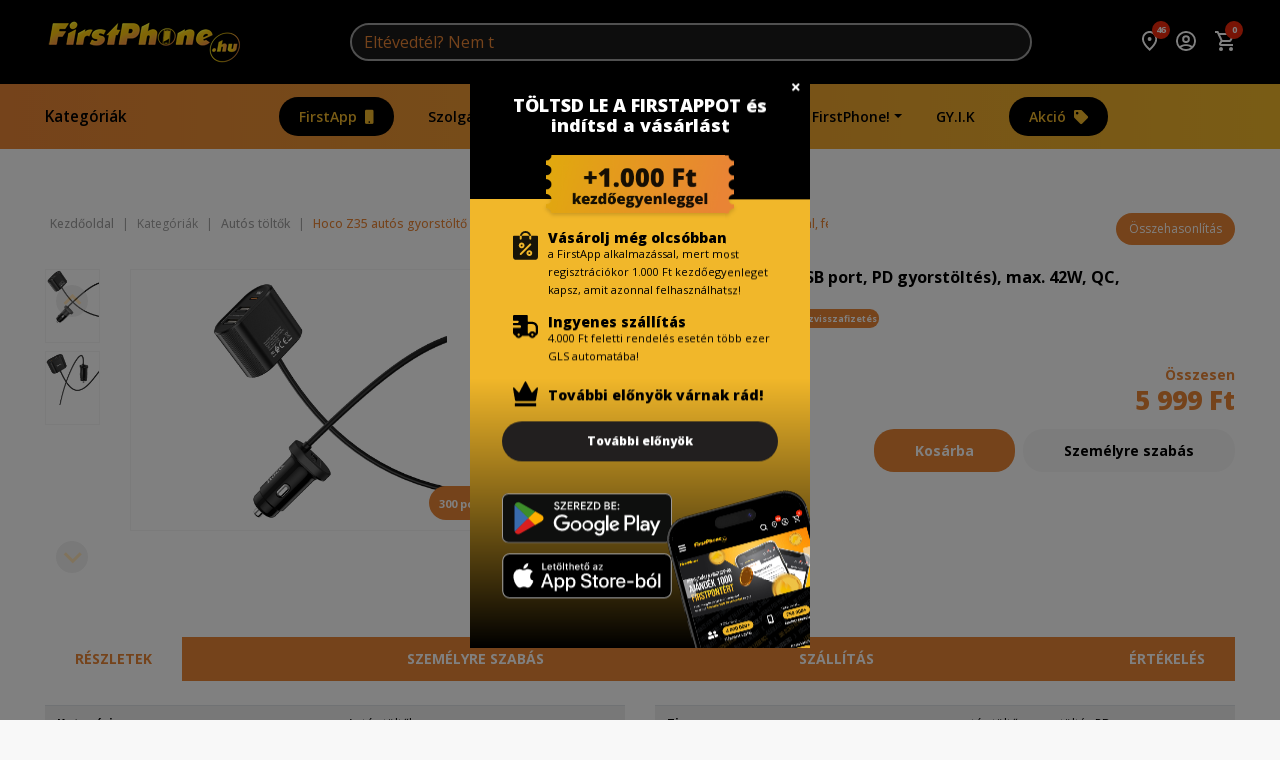

--- FILE ---
content_type: text/css
request_url: https://firstphone.hu/css/cart.css
body_size: 1300
content:
.cartview {
    background: white;
    padding: 20px;
}

.cartproduct {
    margin-bottom: 25px;
    position: relative;
    padding: 0 20px 0 15px;
}

.cartprodcount{
    width: 40px;
    height: auto;
    padding: 3px 10px;
    border: 2px solid #000000;
    vertical-align: middle;
}

.qty_btn:hover{
    background: #E98435 !important;
    color: white !important;
}

.qty_btn{
    display: inline-block;
    border: 2px solid #000000;
    line-height: 1.6;
    text-align: center;
    padding: 3px 10px;
    background: white;
    color: black;
}

.qty_btn i{
    font-size: 12px;
}

.qty_btn[data-operation="plus"]{
    background: black;
    color: white;
}

.cart_header{
    background-color: black;
    color: white;
    padding: 15px;
    font-size: 12px;
    margin-bottom: 10px;
}

.carth3 {
    margin-bottom: 20px;
    font-size: 1.4em;
    color: black;
    font-weight: 600;
}

.cartTartozekok h3{
    margin-left: 3px;
    margin-bottom: 15px;
    margin-top: 15px;
    font-weight: 600;
    font-size: 1.4em;
    text-decoration: underline;
}

.addtocart-accessories .modal_selection{
    margin-right: 20px;
    padding: 15px;
    height: 100px;
    width: 120px;
}

.addtoCart_modal{
    background-color: white;
}

.addtocart-accessories .modal_selection i{
    margin-bottom: 20px;
    margin-top: 0;
    font-size: 24px;
}

.cartproductimage {
    width: 50px;
    margin-right: 10px;
    background-color: #F5F5F5;
    border: 1px solid #F5F5F5;
    padding: 5px;
}

.cartTartozekok {
    padding: 1em;
}

.cartproduct .cartprodname a {
    color: black;
    text-decoration: none;
    line-height: 1.3;
    font-size: 12px;
}

.cartproductdelete{
    color: black;
}

.cartproductdelete:hover{
    color: black;
}

.cartproduct .cartprodname a:hover {
    color: #fdae30;
}

.cartproduct .cartshortdesc {
    padding-left: 0;
    padding-top: 10px;
    font-size: 0.8em;
    color: #888;
    line-height: 1.4;
}

.cartproduct p{
    font-size: 12px;
}

.cartshortdesc p {
    padding-left: 0;
    line-height: 1.6;
}

.emptyCart h3 {
    font-weight: 700;
    font-size: 1.6em;
    text-transform: uppercase;
    color: black;
    letter-spacing: 2px;
}

.emptyCart p {
    padding-left: 0;
    margin-top: 10px;
    margin-bottom: 20px;
    color: #888;
    line-height: 1.3;
    font-size: 0.9em;
}

.emptyCart a {
    color: #fdae30;
}

.cartproduct .cartstorage {
    padding-left: 0;
    padding-top: 10px;
    font-size: 0.9em;
    color: #888;
}

.cartchange {
    position: absolute;
    z-index: 100000;
    display: none;
    left: 50%;
    right: 50%;
    top: 50%;
    transform: scale(1.6);
}

.cartproduct .cartproductprice {
    padding-left: 0;
    color: black;
    font-size: 14px;
    font-weight: 700;
}

.cartproduct .cartproductsalesprice {
    padding-top: 5px;
    font-size: 0.8em;
    padding-left: 0;
    color: #888;
}

.cartproductimage img{
    max-height: 60px;
    min-width: 30px;
}

.goCheckout:hover{
    background-color: #E98435;
}

.summary_RowEndPrice{
    font-size: 26px;
}

.tdfirst{
    color: #221F1F;
    font-size: 11px;
}

.tdsecond{
    font-size: 11px;
}

.summary_Row{
    background-color: #E98435;
    color: white;
    font-weight: 600;
    font-size: 15px;
}

.summary_Row td{
    padding: 11.5px;
}

.goCheckout{
    background-color: #E98435;
    border-radius: 30px;
    border: none;
    font-size: 12px;
    padding: 10px;
}

.goCheckout i{
    margin-left: 2px;
}

.cartsummary {
    padding: 0.8em;
    background: #f8f9fa;
    border: 1px solid #eee;
    box-shadow: 3px 3px 2px #e3e3e3;
    margin-bottom: 10px;
    border-radius: 4px;
}

.cartsummary h3 {
    font-size: 1.1em;
    color: black;
    font-weight: 600;
    margin-bottom: 20px;
}

.cartsummary .summarysum {
    padding-left: 0;
    font-size: 0.9em;
    color: #888;
    padding-bottom: 15px;
}

.coupons {
    padding-left: 0;
    color: black;
    font-size: 11px;
    margin-bottom: 5px;
}

.cartsummary .cartsummaydiv {
    border-bottom: 1px solid #eee;
    margin-bottom: 20px;
}

@media only screen and (max-width: 991px) {
    .cartproduct .cartprodname a {
        font-size: 0.7em;
        line-height: 1.2;
    }

    .cartproduct img {
        height: 60px;
    }

    .cartsummary h3 {
        font-size: 0.8em;
    }

    .cartsummary .summarysum {
        font-size: 0.8em;
    }
}

@media only screen and (max-width: 767px) {
    .cartproduct .cartprodname a {
        font-size: 0.9em;
    }

    .cartsummary h3 {
        font-size: 1em;
    }

    .cartsummary .summarysum {
        font-size: 0.9em;
    }
}

@media only screen and (max-width: 576px) {
    .cartproduct .cartprodname a {
        line-height: 1.4;
        font-size: 0.8em;
    }

    .addtocart-accessories .modal_selection{
        min-width: 150px;
    }

    #successAddtoCart .newcart_button{
        padding: 10px 15px !important;
    }

    .selection h3, .modal_selection h3{
        white-space: nowrap;
    }

    .cartproductcount {
        margin-top: 20px;
    }

    .cartproduct .cartproductprice {
        margin-top: 20px;
    }

    .emptyCartimg {
        display: block;
        margin: 0 auto;
    }

    .emptyCart {
        text-align: center;
    }

    .emptyCart h3 {
        margin-top: 15px;
        margin-bottom: 15px;
    }

    .emptyCart.readnews {
        padding: 5px;
    }

    .emptyCart {
        margin-bottom: 15px !important;
    }
}


--- FILE ---
content_type: text/css
request_url: https://firstphone.hu/css/style.css?v=1769505287
body_size: 12502
content:
*, *::after, *::before {
    box-sizing: border-box;
}

html, body {
    font-family: 'Open Sans', sans-serif;
    color: #000;
    /*    -webkit-transition: all 0.3s;
        -moz-transition: all 0.3s;
        transition: all 0.3s;*/
    padding-right: 0 !important;
    background-color: #F8F8F8;
    scroll-behavior: smooth;
    position: relative;
}

.addtocart, .addto-b2bcollect{
    display: block;
    padding: 5px 10px;
}

.ticket_info{
    padding: 2em 0;
}

.ticket_info h3{
    font-weight: 800;
    font-size: 1.6em;
}

.ticket_info h4{
    font-size: 1.2em;
}

.message{
    border-radius: 10px;
    border: 1px solid transparent;
    box-shadow: rgba(0, 0, 0, 0.15) 1.95px 1.95px 2.6px;
    padding: 1em;
}

.admin_message{
    background-color: #ffc1079c;
}

.user_message{
    background-color: whitesmoke;
}

.disabled-button{
    cursor: default;
    pointer-events: none;
}

.pagerbutton{
    border: 1px solid #fda506;
    color: #fda506;
    background-color: white;
    transition: 0.3s ease-in;
    -webkit-transition: 0.3s ease-in;
    text-align: center;
    font-size: 0.8em;
}

.machine_stock{
    position: absolute;
    top: 5%;
    right: 2%;
    color: white;
    background: #E98435 0% 0% no-repeat padding-box;
    border-radius: 13px;
    padding: 5px 10px;
    z-index: 1 !important;
    font-size: 0.7em;
}

.pagerbutton:hover{
    background-color: #fda506;
    color: white;
}

.servicecart p{
    font-size: 0.75em !important;
    color:#888 !important;
    font-weight: 500 !important;
}

.divider{
    background-color: #fdae30;
    height: 3px;
}

.bx-wrapper .bx-controls-direction a {
    z-index: 999 !important;
}

.bx-wrapper {
    margin-bottom: 50px !important;
}

.tartiCart {
    background: #f5f5f5;
    padding: 5px;
}

.karacsony{
    width: 100%;
    position: fixed;
    bottom: 0;
    border-top: 1px solid #fdae30;
    box-shadow: 2px 10px 5px 12px #fdae30;
    background: #000000e3;
    padding: 10px;
    z-index: 1000000;
}

.karacsony p{
    color: white;
    font-weight: 600;
    text-align: center;
    line-height: 1.4;
    font-size: 0.8em;
    padding-left: 0;
}

.selectCartTarti {
    padding: 10px 5px;
    color: black;
    font-size: 0.9em;
    background: white;
    border: 1px solid #fda30e;
    margin-bottom: 5px;
    cursor: pointer;
    transition: 0.3s ease-in;
}

.accessoryProduct img {
    max-height: 70px;
    margin: 0 auto;
    display: block;
}

.accessoryProduct h3 {
    line-height: 1.4;
    font-size: 0.9em;
}

.accessoryProduct .dprice {
    color: #888;
    font-size: 0.9em;
    margin-top: 2px;
    text-align: center;
}

.accessoryProduct p {
    padding-left: 0;
}

.accessoryProduct .price {
    font-weight: 600;
    color: #d80e2f;
    margin-top: 0;
}

.tartiAddtocart {
    background-color: #fcd43b;
    transition: 0.3s ease;
    text-decoration: none;
    padding: 10px;
    color: black;
    border: 1px solid #eee;
    position: absolute;
    bottom: 5px;
    margin-left: auto;
    margin-right: auto;
    left: 0;
    right: 0;
    margin: 0 10px;
}

.success{
    position: absolute;
    left: 0;
    right: 0;
    margin-left: auto;
    margin-right: auto;
    top: 30%;
    color: #1c7430;
    font-size: 4em;
    display: none;
}

.accessoryProduct a {
    color: black;
    text-decoration: none;
}

.accessoryProduct a:hover {
    color: #fda30e;
}

.tartiAddtocart:hover {
    text-decoration: none;
    color: black !important;
    background: white;
    border: 1px solid #fda30e;
}

.accessoryProduct {
    background: white;
    border: 1px solid #fda30e;
    margin-bottom: 5px;
    padding: 10px;
    position: relative;
}

.selectCartTarti:hover {
    background: #eee;
}

.selectCartTarti.active {
    color: white;
    background: #fda30e;
}

.topNav {
    background: black;
    padding: 1em 0;
    top: 0;
    z-index: 2000;
}

.swal-text {
    text-align: center !important;
}

.owl-carousel .owl-nav button {
    background: #eee !important;
}

.owl-carousel .owl-nav button:focus {
    outline: 0;
}

.serviceOpt {
    border-right: 1px solid rgba(0, 0, 0, 0.2);
    text-align: center;
    padding: 10px;
    height: 100%;
}

.serviceOpt img {
    width: auto;
    margin: 0 auto;
    display: block;
    margin-bottom: 10px;
}

.serviceOpt a {
    font-weight: 600;
    color: black;
    text-decoration: none;
}

.serviceOpt p {
    padding-left: 0;
    color: #343a40;
    font-size: 0.8em;
    line-height: 1.4;
    margin-top: 15px;
}

.topNav a {
    text-decoration: none;
}

.topNavrow {
    display: inline-flex;
    margin: 0 auto;
    width: 1200px;
}

.detailsbutton {
    position: absolute !important;
    bottom: 2% !important;
    width: auto;
    right: 5%;
    margin-bottom: 5px !important;
}

.search form input::placeholder{
    color: #888;
}

.dropdown-menu{
    background-color: white;
    box-shadow: 3px 8px 6px #0000001F;
    border-radius: 0px 0px 22px 22px;
}

.dropdown-item:focus, .dropdown-item:hover{
    background-color: transparent !important;
    color: #E98435;
}

.dropdown-item{
    font-size: 14px;
}

.menulist a{
    font-size: 0.9em !important;
}

.search form input:focus {
    background-color: black;
}

.topProduct {
    position: absolute;
    right: 7%;
    text-align: center;
    z-index: 100;
}

.topProduct p {
    margin-top: 5px;
    text-transform: uppercase;
    font-weight: 600;
    font-size: 0.7em;
    color: #d80e2f;
    padding-left: 0;
}

.topProduct img {
    width: auto;
    height: 30px;
}

button:hover{
    border-color: #eee !important;
}

.link-button{
    border-radius: 6px;
    color: black;
    background-color: #fda30e;
    box-shadow: rgba(0, 0, 0, 0.24) 0px 3px 8px;
    padding: 5px 10px;
    transition: 0.3s ease-in;
    -webkit-transition: 0.3s ease-in;
}

.link-button:hover{
    opacity: 0.8;
    box-shadow: none;
    font-weight: 600;
    color: #0e0e0e;
}

button:focus, button:active{
    box-shadow: none;
    border-color: transparent;
    outline: 0;
}

.owl-carousel .card-body{
    background: transparent;
    position: relative;
}

.mobilsearch {
    background: #fffffff7;
    z-index: 100000;
}

.searchclose {
    color: #fda30e !important;
    position: absolute;
    top: 2%;
    right: 20px;
    z-index: 1052;
    background: none;
    border: none;
    cursor: pointer;
    opacity: 1;
    font-size: 34px;
    outline: none;
    margin: 0;
    padding: 0 !important;
}

input#searchInput {
    font-size: 1.2em;
    outline: none;
    background: transparent;
    border: none;
    -webkit-box-shadow: none;
    box-shadow: none;
    margin-top: 15px;
}

.searchelvalaszto {
    border-top: 1px solid #ddd;
}

.accountdrop::before {

}

.accountdrop {
    padding: 10px;
    z-index: 10000 !important;
    top: 150% !important;
    border: 1px solid rgba(0, 0, 0, .19);
    min-width: 320px !important;
}

.cartdrop::before {
    bottom: 100%;
    left: 89%;
    border: solid transparent;
    content: " ";
    height: 0;
    width: 0;
    position: absolute;
    pointer-events: none;
    border-bottom-color: white;
    border-width: 8px;
    margin-left: -8px;
}

.cartheader {
    margin-bottom: 10px;
}

.elvalaszto {
    border-bottom: 1px solid #eee;
}

.cartheader h3 {
    margin-left: 0 !important;
    font-weight: 500 !important;
    font-size: 1.2em !important;
    display: inline !important;
    color: #343a40 !important;
}

.sumcart {
    font-size: 0.8em;
    color: #888;
    padding-left: 0;
}

.cartdrop {
    padding: 15px;
    z-index: 10000 !important;
    top: 160% !important;
    min-width: 320px;
    background-color: #fff;
}

.cartdrop p {
    padding-left: 0;
    line-height: 1.4;
    font-size: 0.8em;
    color: #343a40;
}

.cartdrop .cartitem {
    border-bottom: 1px solid #eee;
    position: relative;
    padding: 5px;
}

.cartitem img {
    max-width: 50px;
    max-height: 50px;
    margin: 0 auto;
    display: block;
}

.headerIcon a {
    color: black;
    font-weight: 600;
}

.topNavrow i {
    font-size: 1.6em;
    color: black;
}

.headerIcon h3 {
    color: black;
    font-weight: 600;
    display: inline;
    margin-left: 10px;
}

.cartcountbadge, .storescnt {
    background-color: #ef2809;
    position: absolute;
    min-width: 18px;
    font-weight: 700;
    color: white;
    border-radius: 9px;
    line-height: 18px;
    text-align: center;
    font-size: 0.6em;
    left: 10px;
    bottom: 14px;
}

.firstphone-video{
    width: 100%;
    padding-bottom: 56.25%;
}

.firstphone-video iframe{
    position: absolute;
    top: 0;
    left: 0;
    right: 0;
    margin-left: auto;
    margin-right: auto;
    width: 100%;
    height: 100%;
    border: 0;
}

.disabledscroll{
    overflow-y: hidden !important;
    pointer-events: none;
    cursor: default;
}

.video-button{
    left: 0;
    right: 0;
    margin-left: auto;
    margin-right: auto;
    font-size: 1.6em;
    background-color: #fdae30;
    color: white;
    font-weight: 600;
    top: 48%;
    z-index: 100;
    transition: 0.3s ease-in;
    -webkit-transition: 0.3s ease-in;
    max-width: 300px;
}

.video-button:hover{
    color: black;
    transform: translateY(3px);
}

.video-overlay{
    position: absolute;
    left: 0;
    top: 0;
    right: 0;
    margin-left: auto;
    margin-right: auto;
    width: 100%;
    height: 100%;
    content: ' ';
    z-index: 10;
    background-color: #0000005e;
    filter: drop-shadow(2px 4px 6px black);
}

.shopping-cart {
    margin: 20px 0;
    left: 58%;
    top: 6%;
    background: white;
    width: 320px;
    position: fixed;
    border-radius: 3px;
    padding: 20px;
    z-index: 1000000;
    box-shadow: 0 5px 25px 0 #ccc;
    border: 1px solid #eee;
    transition: 0.8s ease-in-out;
    display: none;
}

.shopping-cart .cartitems {
    border-bottom: 1px solid #eee;
    min-height: 75px;
}

.shopping-cart .shopping-cart-header {
    border-bottom: 1px solid #E8E8E8;
    padding-bottom: 15px;
}

.shopping-cart .shopping-cart-items li {
    margin-bottom: 10px;
    margin-top: 10px;
    position: relative;
}

.shopping-cart .totalprice {
    color: #888;
    width: 100%;
    padding: 15px;
    background: #f8f9fa;
    border: 1px solid #eee;
    box-shadow: 0 2px 5px 0 #ccc;
}

.shopping-cart .cartitems:hover {
    background-color: #f8f9fa;
    transition: 0.6s ease-in;
}

.shopping-cart .cartitems img {
    float: left;
    margin-right: 12px;
    width: auto;
    height: 60px;
    margin-left: 10px;
}

.shopping-cart .shopping-cart-items .item-name a {
    display: block;
    padding-top: 10px;
    color: #888;
    font-size: 0.8em;
    text-decoration: none;
}

.shopping-cart .shopping-cart-items .item-price {
    color: #fda30e;
    display: inline-block;
    margin-top: 8px;
    margin-right: 12px;
}

.shopping-cart .shopping-cart-items .item-quantity {
    color: #888;
    margin-top: 10px;
    display: inline-block;
    font-size: 0.8em;
}

.shopping-cart:after {
    bottom: 100%;
    left: 70%;
    border: solid transparent;
    content: " ";
    height: 0;
    width: 0;
    position: absolute;
    pointer-events: none;
    border-bottom-color: white;
    border-width: 8px;
    margin-left: -8px;
}

.clickCategory {
    display: inline-block;
    position: relative;
    text-decoration: none;
    padding-top: 1.6em;
    padding-bottom: 1.6em;
    background: #fda30e;
    padding-right: 10px;
    width: 100%;
}

.clickCategory i {
    font-size: 1.2em;
    color: black;
    margin-right: 5px;
}

.clickCategory a {
    text-decoration: none;
}

.clickCategory:hover {
    text-decoration: none
}

.clickCategory h3 {
    font-size: 1.2em;
    color: black;
    display: inline;
}

.fpcards.our {
    background: url("../images/coupons.jpg");
    background-position: center center;
    background-size: cover;
    background-attachment: fixed;
    padding: 2em;
}

.fpcards {
    margin-top: 20px;
    background-color: rgb(242 242 242);
    position: relative;
    padding: 1em 0em;
    -webkit-box-shadow: 0px 5px 5px 0px rgba(0, 0, 0, 0.2);
    -moz-box-shadow: 0px 5px 5px 0px rgba(0, 0, 0, 0.2);
    box-shadow: 0px 5px 5px 0px rgba(0, 0, 0, 0.1);
    transition: all .3s ease;
    margin-bottom: 60px;
}

.noproducts {
    background-color: #fff;
    position: relative;
    padding: 2em 0em;
    -webkit-box-shadow: 0px 5px 5px 0px rgba(0, 0, 0, 0.2);
    -moz-box-shadow: 0px 5px 5px 0px rgba(0, 0, 0, 0.2);
    box-shadow: 0px 5px 5px 0px rgba(0, 0, 0, 0.1);
    transition: all .3s ease;
    text-align: center;
}

.noproducts:hover {
    box-shadow: 0 10px 10px rgba(0, 0, 0, .19);
    transition: all .3s ease;
}

.noproducts h3 {
    font-weight: 700;
    margin-top: 30px;
    font-size: 1.6em;
    margin-bottom: 20px;
}

.noproducts img {
    width: auto;
    height: 120px;
}

.noproducts a {
    color: black;
    font-size: 1.4em;
}

#successAddtoCart .modal-title {
    color: #76b241;
}

#successAddtoCart .modal-title i {
    margin-right: 5px;
    color: #76b241;
}

.homepromotion{
    box-shadow: rgba(0, 0, 0, 0.19) 0px 10px 20px, rgba(0, 0, 0, 0.23) 0px 6px 6px;
    transition: 0.3s ease-in;
    -webkit-transition: 0.3s ease-in;
}

.homepromotion:hover{
    transform: scale(1.02);
    -webkit-transform: scale(1.02);
}

#successAddtoCart .modal-content, #compareModal .modal-content {
    border: none;
    border-radius: 0;
}

.modal {
    z-index: 10000000 !important;
    padding-right: 0 !important;
}

.modal-backdrop.show {
    z-index: 1000000 !important;
}

.category-button{
    color: black;
    font-weight: 600;
    background-color: #fda30e;
    padding: 25px 20px;
    font-size: 1.2em;
}

.productinbasket {
    padding: 10px;
    border-bottom: 2px solid #eee;
    margin-bottom: 10px;
    border-radius: 4px
}

.productinbasket img {
    max-height: 60px;
    max-width: 60px;
    display: block;
    margin: 0 auto;
}

.productinbasket .salesprice {
    color: #d80e2f;
    font-size: 1.1em;
    font-weight: 600;
}

.searchtoogle{
    display: none !important;
}

.iCons .icon:last-of-type{
    margin-right: 0 !important;
}

.iCons .icon{
    text-align: center;
    display: inline-block;
    margin-right: 15px;
}

.iCons .icon i, .iCons .icon a{
    color: white;
    font-size: 1.2em;
    line-height: 20px;
}

.productinbasket .standardprice {
    color: #888;
    font-size: 0.9em;
    margin-top: 2px;
    font-weight: 400;
}

.productinbasket p {
    padding-left: 0;
    color: #fda30e;
    font-size: 0.9em;
}

.productinbasket p img {
    width: auto;
    height: 40px;
    margin-top: 10px;
}

.viewcart {
    background-color: #fcd43b;
    transition: 0.3s ease;
    text-decoration: none;
    display: inline-flex;
    position: relative;
    padding: 10px;
    color: black;
    border: 1px solid #eee;
}

.has-children{
    transition: 0.3s ease-in;
    -webkit-transition: 0.3s ease-in;
}

.has-children a:hover{
    text-decoration: none;
}

.menu-opened{
    position: absolute;
    display: none;
    left: 0;
    right: 0;
    width: 100%;
    height: 100%;
    z-index: 10000;
    background-color: black;
    opacity: 0.5;
}

.viewcart i {
    margin-left: 5px;
}

.financingRow h3{
    margin-bottom: 40px !important;
}

.accessory-item{
    background-color: white;
    border-radius: 10px;
    padding: 10px 5px;
    border: 1px solid #eee;
    text-align: center;
    box-shadow: rgba(17, 12, 46, 0.15) 0px 48px 100px 0px;
    margin-bottom: 10px;
    height: 250px;
    position: relative;
}

.accessory-item hr{
    opacity: 1;
    background-color: #fda30e;
}

.accessory-item del{
    color: #888;
    font-size: 0.9em;
}

.accessory-item .dscprice{
    color: #bd2130;
    font-weight: 600;
    font-size: 1.2em;
    margin-top: 15px;
}

.accessory-item .price{
    color: black;
    font-weight: 600;
    font-size: 1.2em;
}

.accessory-item img{
    max-height: 60px;
}

.accessory-item h3 a{
    color: black;
    font-weight: bold;
    font-size: 0.7em;
    line-height: 15px;
}

.apple-icon {
vertical-align: middle;
}

.received-licit{
    color: white;
    font-weight: 600;
    font-size: 1.6em;
    text-transform: uppercase;
}

.received-value{
    color: white;
    font-size: 2.4em;
    text-transform: uppercase;
    font-weight: 600;
}

.auction-headerText{
    margin-top: 6px;
}

.auction-headerText a{
    font-size: 1em;
}

.accessory-optional{
    display: none;
    padding: 1em 0.5em;
    max-height: 460px;
    overflow-y: auto;
    overflow-x: hidden;
}

.badge-btn.highlighted{
    border-color: #fda30e;
    box-shadow: rgba(0, 0, 0, 0.18) 0px 2px 4px;
}

.accessory-optional.active{
    display: block;
}

.financingRow{
    padding: 10px;
}

.viewcart:hover {
    transition: 0.3s ease;
    background-color: #fda30e;
    box-shadow: 0 2px 10px -2px rgba(0, 0, 0, .2);
    text-decoration: none;
    color: black;
}

.compatible {
    background: #eee;
    margin-top: 20px;
    padding: 2em;
}

.compatible h3 {
    font-weight: 600;

}

.column img{
    height: 50px
}

.mainPageCategory {
    margin-bottom: 20px;
}

.options .custom-control{
    margin-bottom: 8px;
}

.column{
    display: inline-grid;
    width: 32%;
}

.mainPageCategoryDiv:hover {
    transition: 0.5s ease;
    -webkit-transition: 0.5s ease;
    text-decoration: none;
    -webkit-filter: grayscale(0%);
    filter: grayscale(0%);
}

.mainPageCategoryDiv {
    margin-bottom: 20px;
    -webkit-filter: grayscale(30%);
    filter: grayscale(30%);
    transition: 0.5s ease;
    -webkit-transition: 0.5s ease;
}

.mainPageCategoryDivS {
    border: 1px solid #eee;
    padding: 5px;
}

.mainPageCategoryDivS h3 {
    color: white;
    font-size: 1em;
    padding-top: 10px;
    line-height: 25px;
    padding-bottom: 10px;
    text-transform: uppercase;
    text-align: center;
    background: #fda30e;
}

.mainPageCategoryDivS img {
    display: block;
    margin: 0 auto;
    height: 280px;
    width: 100%;
}

.menulist {
    padding: 0.5em 0;
    text-align: right;
    width: 100%;
}

.list-inline {
    display: inline-flex;
}

.openedMenu {
    margin-top: 250px;
}

.navigation {
    transition: transform .1s ease-in-out, -webkit-transform .1s ease-in-out;
    position: relative;
    z-index: 1000;
    top: 0;
}

.nav_hide{
    z-index: 10;
    margin-top: -100px;
}

.badge-btn{
    text-align: center;
    color: #fda30e;
    border-radius: 15px;
    padding: 5px 10px;
    background-color: white;
    font-size: 0.9em;
    border: 1px solid transparent;
    transition: 0.3s ease-in;
    -webkit-transition: 0.3s ease-in;
}

.badge-btn.active{
    -webkit-box-shadow: inset 0 3px 5px rgb(0 0 0 / 13%);
    box-shadow: inset 0 3px 5px rgb(0 0 0 / 13%) !important;
    background-color: #fda30e !important;
    color: white !important;
}

.searchRes{
    background-color: transparent;
}

.badge-btn:hover{
    background-color: white;
    color: #fda30e;
    border-color: #fda30e !important;
}

.noBackground{
    background-color: transparent !important;
    padding: 0 !important;
}

.pageContent h4{
    line-height: 30px;
}

.pageContent h2 {
    margin-bottom: 10px;
    margin-top: 10px;
    font-size: 20px;
    font-weight: 600;
}

.pageContent ul li {
    line-height: 2;
}

.pageContent .info {
    font-weight: bold;
    color: #212529;
}

.pageContent .bevezetes {
    font-size: 1.6em;
    color: black;
    text-transform: uppercase;
    font-weight: 600;
    line-height: 1.4;
}

.pageContent p {
    line-height: 1.6;
    margin-bottom: 10px;
    color: #343a40 !important;
}

.pageContent .bevezetes2 {
    font-size: 1.4em;
    color: #343a40;
    line-height: 1.4;
}

.asd {
    overflow-x: hidden;
    overflow-y: auto;
    max-height: 400px;
}

.pageContent .title {
    text-transform: uppercase;
    letter-spacing: 1px;
    font-size: 1.6em;
    color: black;
    font-weight: 600;
    line-height: 1.4;
    margin-bottom: 0;
}

.pageContent h3 {
    font-weight: 600;
    font-size: 18px;
    margin-bottom: 20px;
    margin-top: 20px;
}

.pageContent p {
    padding-left: 0;
    line-height: 1.6;
    font-size: 1em;
    color: #343a40;
}

.list-inline-item a {
    text-decoration: none;
    color: #fda30e;
    font-weight: 700;
}

.bx-wrapper {
    display: block;
    width: 100%;
    text-align: center !important;
    position: relative;
    max-height: 600px;
    margin-top: -5px;
    background-image: url(../images/sliderbg.jpg) !important;
    background-position: center center !important;
    background-size: cover !important;
    border: none !important;
    -moz-box-shadow: 0 10px 25px #ccc !important;
    -webkit-box-shadow: 0 10px 25px #ccc !important;
    box-shadow: 0 10px 25px #ccc !important;
}

.rules{
    background: white;
    border: 1px solid black;
    border-radius: 3px;
    box-shadow: rgba(0, 0, 0, 0.25) 0px 14px 28px, rgba(0, 0, 0, 0.22) 0px 10px 10px;
}

.rules h3, .rules h4{
    line-height: 24px;
}

.rules h3{
    font-size: 1.4em;
    margin-bottom: 5px;
}

.rules h4{
    font-size: 1.1em;
    margin-bottom: 5px;
}

.rules p{
    line-height: 26px;
}

.rules a{
    color: #fda506;
    word-break: break-word;
}

.rules .more{
    display: none;
}

.swal2-container {
    z-index: 10000000 !important;
}

.swal-overlay {
    z-index: 10000000 !important;
}

.bx-wrapper img {
    margin: 0 auto;
}

.detailsbutton:hover {
    color: black !important;
}

.customh3 {
    font-size: 2em;
    text-transform: uppercase;
    color: black;
}

.bfactive {
    background: #fda30e !important;
    color: white !important;
    font-weight: 600 !important;
    opacity: 0.8;
}

.category img {
    width: 95%;
}

.category h3 {
    margin-top: 20px;
    font-weight: 700;
    color: #fda30e;
}

.category {
    text-align: center;
    margin: 0 auto;
}

.category a {
    text-decoration: none;
}

.aboutUs {
    text-align: left;
    padding: 20px;
}

.mobileViewAccessory{
    color: #343a40;
    font-weight: 600;
    text-transform: uppercase;
}

.mobileViewAccessory h3{
    font-size: 0.9em;
    line-height: 18px;
}

.mobileViewAccessory p{
    padding-left: 0;
    font-size: 0.7em;
}

.aboutUs h3 {
    font-size: 2.8em;
    font-weight: 700;
    color: #fda403;
    margin-bottom: 5px;
}

.aboutUsimg img {
    margin: 0 auto !important;
    display: block !important;
    max-width: 80%;
    -webkit-animation: upDown 3s ease-in-out;
    animation: upDown 3s ease-in-out;
    -webkit-animation-iteration-count: infinite;
    animation-iteration-count: infinite
}

.aboutUs p {
    padding-left: 0;
    margin-top: 30px;
    line-height: 1.6;
    color: #343a40;
}

.login {
    padding: 20px;
}

.login img {
    position: absolute;
    opacity: 0.4;
    left: 1%;
}

.login h3 {
    font-size: 1.4em;
    font-weight: 600;
    color: black;
    margin-bottom: 20px;
}

.login p {
    line-height: 1.4;
}

.login h3, .login p {
    padding-left: 120px;
}

.socialdiv {
    height: 10px;
    border-bottom: 2px solid #eee;
}

.socialLogins p {
    padding-left: 0;
    font-size: 0.8em;
    color: #888;
    line-height: 1.2;
}

.socialLogins a {
    color: #fda30e;
}

.socialLogins h3 {
    margin-bottom: 5px;
    font-size: 1.2em;
    font-weight: 600;
    margin-top: 20px;
}

.dropdown-header {
    border-bottom: 1px solid #eee;
    margin-bottom: 10px;
}

.dropdown-item:active {
    background: #fda30e;
}

.loginFacebook {
    background: #3b5998;
    width: auto;
    margin-bottom: 20px;
    position: relative;
    padding: 10px;
    display: inline-block;
    border: 1px solid #eee;
    border-radius: 3px;
    text-decoration: none !important;
}

.loginFacebook i {
    font-size: 1.6em;
    color: white;
}

.loginFacebook p {
    font-weight: 600;
    color: white !important;
    padding-left: 0;
    font-size: 1em;
    display: inline;
    line-height: 1.4;
}

.dropdown-item {
    padding: .45rem 1.5rem;
}

.loginbuttons {
    text-align: right;
    padding-top: 26px;
    display: inline-block;
}

.userOrders {
    font-size: 0.9em;
    font-weight: 400 !important;
    color: #888;
    line-height: 1.4 !important;
    margin-bottom: 15px;
}

.userOrders img {
    position: relative;
    opacity: 1;
    margin-right: 10px;
    vertical-align: middle;
}

.userOrders span {
    font-weight: 600;
    color: #343a40;
}

.button1 {
    background-color: #fcd43b;
    padding: 15px;
    margin-right: 20px;
    color: black;
    text-transform: uppercase;
    border-radius: 20px;
    margin-top: 10px;
}

.seeall {
    padding-left: 0;
    margin-bottom: 10px;
}

.seeall a {
    text-decoration: none;
    transition: 0.1s ease-in;
    -webkit-transition: 0.3s ease-in;
}

.successchange {
    text-align: center;
}

.pageTitle {
    font-size: 1.4em;
    margin-top: 10px;
    margin-bottom: 30px;
}

.successchange h3 {
    margin-top: 20px;
    font-weight: 600;
    font-size: 1.6em;
    margin-bottom: 10px;
}

.seeall a:hover {
    transition: 0.1s ease-in;
    -webkit-transition: 0.3s ease-in;
}

.button1:hover {
    color: white;
    background: #fda30e;
}

.button1 i {
    font-size: 1.2em;
    margin-right: 8px;
}

.owl-carousel .owl-item img {
    max-width: 100%;
    width: auto !important;
}

.clickMenu {
    display: none;
}

.footerNav h3 {
    font-weight: 600;
    color: black;
    font-size: 1.2em;
    margin-bottom: 10px;
}

.footerNav a {
    color: #888;
}

.footerNav p {
    padding: .75rem 0.25rem;
    color: #888;
    font-size: 0.9em;
}

.list-group-item {
    border: none;
    padding: .75rem 0.25rem;
}

.copyright {
    margin-top: 20px;
    border-top: 2px solid #fdae30;
}

.copyright a{
    font-size: 1.6em;
    transition: 0.3s ease-in;
    -webkit-transition: 0.3s ease-in;
    filter: grayscale(100%);
    -webkit-filter: grayscale(100%);
}

.copyright a:hover{
    filter: grayscale(0);
    -webkit-filter: grayscale(0);
    text-decoration: none;
}

.copyright .facebook{
    color: #3b5998;
}

.copyright .instagram{
    color: #E1306C;
}

.copyrighttext {
    margin-top: 30px;
}

.copyrighttext p {
    font-size: 0.8em;
    padding-left: 10px;
    color: #888;
    margin-top: 10px;
    line-height: 1.4;
}

.newslettertext p{
    font-size: 0.8em;
    line-height: 20px;
}

.newslettertext label {
    color: #888;
    font-size: 0.7em;
    text-align: left;
    margin-right: 20px;
    line-height: 1.4;
}

.newslettertext button {
    background-color: #fcd43b;
    color: black;
    text-transform: uppercase;
    border: none;
}

.newslettertext button:hover {
    color: white;
    background: #fda30e;
}

.newslettertext input {
    border: 1px solid #fda30e;
}

.newslettertext input:focus {
    border-color: #000;
    outline: none;
    -webkit-box-shadow: 0px 5px 5px 0px rgba(0, 0, 0, 0.2);
    -moz-box-shadow: 0px 5px 5px 0px rgba(0, 0, 0, 0.2);
    box-shadow: 0px 5px 5px 0px rgba(0, 0, 0, 0.1);
    transition: all .3s ease;
}

.copyrighttext img {
    width: 80%;
}

.otp-badge{
    position: absolute;
    top: 0;
    left: 5%;
}

.otp-badge img{
    width: 30px;
    height: 30px;
}

.mobilfilter {
    margin-bottom: 10px;
}

.mobilfilter a {
    text-decoration: none;
    color: black;
}

.mobilfilterbutton {
    background: #fcd43b;
}

.btn.focus, .btn:focus {
    box-shadow: none;
}

.mobilfilterbutton i {
    padding-right: 5px;
}

.machine_products{
    display: flex !important;
    flex-direction: row;
    justify-content: center;
}

.social {
    text-align: center;
    margin-top: 20px;
}

.social img {
    margin-right: 10px;
}

.pageContent a{
    color: black;
    transition: 0.3s ease-in;
    -webkit-transition: 0.3s ease-in;
}

.pageContent a:hover{
    text-decoration: none;
    color: #d77b34;
}

.lang {
    margin-top: 20px;
    text-align: center;
}

.lang a {
    color: #888;
    font-size: 0.8em;
    margin-right: 15px;
}

.lang img {
    margin-right: 5px;
}

.form-row {
    padding-left: 30px;
}

.machine_div{
    max-width: 600px;
    margin: 0 auto;
    display: block;
    padding: 0.5em 0;
}

.machine_link{
    color: white;
    border: 2px solid #fda30e;
    border-radius: 2px;
    font-size: 0.9em
}

.machine_link:hover{
    text-decoration: none !important;
    color: white !important;
}

.machine_link img{
    vertical-align: text-top;
}

.close-floating{
    display: none;
}

.floating-div{
    position: fixed;
    right: 25px;
    bottom: 100px;
    z-index: 10000;
}

.close-floating, .open-floating{
    cursor: pointer;
    height: 50px;
}

.floating-content{
    padding: 20px;
    background: #FFFFFF 0% 0% no-repeat padding-box;
    box-shadow: 0px 3px 6px #00000029;
    border-radius: 25px;
    position: fixed;
    right: 70px;
    max-height: 500px;
    z-index: 1000;
    overflow-y: auto;
    bottom: 120px;
    display: none;
    width: 300px;
}

.floating-options h1{
    font-size: 20px;
    margin-bottom: 5px;
}

.floating-select-option{
    background: #F7F7F7 0% 0% no-repeat padding-box;
    border-radius: 20px;
    padding: 10px;
    cursor: pointer;
}

.floating-select-option i{
    color: #000000;
}

.floating-error-report, .floating-product-registration{
    display: none;
}

.floating-error-report h1, .floating-product-registration h1{
    font-weight: 800;
    margin-bottom: 5px;
    font-size: 20px;
}

.floating-error-report p, .floating-product-registration p{
    font-size: 12px;
    color: #9E9E9E;
    line-height: 20px;
}

.close-floating-content{
    cursor: pointer;
    position: absolute;
    right: 10px;
    top: 10px;
}

.floating-input{
    background: #F7F7F7 0% 0% no-repeat padding-box;
    border-radius: 20px;
}

.floating-select-option h1{
    font-size: 14px;
    font-weight: 800;
    margin-bottom: 0 !important;
    margin-top: 0 !important;
}

.floating-options p{
    color: #9E9E9E;
    font-size: 12px;
    line-height: 20px;
}

.machineproduct_description{
    position: absolute;
    right: 0;
    left: 0;
    overflow-x: auto;
    max-height: 100%;
    -ms-overflow-style: none;
    scrollbar-width: none;
    width: 100%;
    border-radius: 10px;
    background-color: #E98435;
    color: white;
    padding: 10px;
    top: 0;
    display: none;
    z-index: 2;
    font-size: 0.7em;
    box-shadow: rgba(50, 50, 93, 0.25) 0px 30px 60px -12px, rgba(0, 0, 0, 0.3) 0px 18px 36px -18px;
}

.machineproduct_description p{
    line-height: 17px;
}

.vendingmachine_content{
    color: white;
}

.ppcode{
    background-color: black;
    color: white;
    max-width: 50px;
    margin: 0 auto;
    font-size: 0.8em;
}

.owl-next {
    position: absolute;
    top: 50%;
    right: 0;
    width: 30px;
    height: 55px;
    opacity: .6;
    -webkit-transform: translateY(-50%);
    -ms-transform: translateY(-50%);
    -o-transform: translateY(-50%);
    transform: translateY(-50%);
    -webkit-transition: right .2s ease-in-out, left .2s ease-in-out, visibility .2s ease-in-out, opacity .1s ease-in-out;
    -o-transition: right .2s ease-in-out, left .2s ease-in-out, visibility .2s ease-in-out, opacity .1s ease-in-out;
    transition: right .2s ease-in-out, left .2s ease-in-out, visibility .2s ease-in-out, opacity .1s ease-in-out;
    background-color: #fff !important;
    border-radius: 4px;
    border: 1px solid rgba(0, 0, 0, .1);
}

.owl-prev {
    position: absolute;
    top: 50%;
    left: 0;
    width: 30px;
    height: 55px;
    opacity: .6;
    -webkit-transform: translateY(-50%);
    -ms-transform: translateY(-50%);
    -o-transform: translateY(-50%);
    transform: translateY(-50%);
    -webkit-transition: right .2s ease-in-out, left .2s ease-in-out, visibility .2s ease-in-out, opacity .1s ease-in-out;
    -o-transition: right .2s ease-in-out, left .2s ease-in-out, visibility .2s ease-in-out, opacity .1s ease-in-out;
    transition: right .2s ease-in-out, left .2s ease-in-out, visibility .2s ease-in-out, opacity .1s ease-in-out;
    background-color: #fff !important;
    border-radius: 4px;
}

.owl-prev:hover {
    box-shadow: none;
    opacity: 1.5;
}

.owl-next:hover {
    box-shadow: none;
    opacity: 1.5;
}

.fpcardsproducts {
    position: relative;
}

.card-text {
    padding-left: 0;
    color: #212529;
    font-weight: 600;
    font-size: 1em;
    margin-bottom: 3px;
}

.productfooter {
    border-top: 1px solid #ccc;
}

.productfooter .more {
    margin-top: 15px;
}

.brands .item {
    margin: 0 25px;
    height: 110px;
    display: flex;
}

.card-secondpart {
    position: absolute;
    bottom: 1%;
    width: 90%;
}

.card {
    background-color: #ffffff;
    position: relative;
    padding-top: 10px;
    transition: all .3s ease;
    border: 1px solid #ccc;
    border-radius: 10px;
    margin: 5px;
}

.right_image{
    position: absolute;
    top: -25px;
    right: 0;
    height: 180px;
    cursor: pointer;
}

.builder-link{
    color: #888;
    transition: 0.3s ease-in;
    -webkit-transition: 0.3s ease-in;
}

.builder-link:hover{
    text-decoration: none;
    color: #fda30e;
}

.card:hover {
    box-shadow: 0 1px 2px rgba(0, 0, 0, .19);
    -webkit-box-shadow: 0 1px 2px rgba(0, 0, 0, .19);
    transition: all .3s ease;
}

.card-title {
    margin-bottom: 10px;
    margin-top: 10px;
    line-height: 1.2;
    height: 40px;
    word-break: break-all;
}

.card-title a {
    text-decoration: none;
    color: black;
    font-size: 12px;
    font-weight: 600;
    transition: 0.3s ease-in;
    -webkit-transition: 0.3s ease-in;
    line-height: 1.4;
}

.sharefilter {
    display: inline-block;
    background-color: #fcd43b;
    padding: 10px;
    color: black;
    float: right;
    cursor: pointer;
    transition: 0.3s ease-in;
    -webkit-transition: 0.3s ease-in;
}

.sharefilter:hover {
    text-decoration: none;
    background: #fcd43b;
    transition: 0.3s ease-in;
    -webkit-transition: 0.3s ease-in;
}

.sharefilter i {
    margin-right: 5px;
}

.sharefilter span {
    font-weight: 600;
}

.card-title a:hover {
    color: #fdae30;
    transition: 0.3s ease-in;
    -webkit-transition: 0.3s ease-in;
}

.goTo {
    background-color: #ffc107;
    border: 1px solid black;
    display: block;
    transition: 0.3s ease;
    color: black
}

.goTo:hover {
    color: #343a40;
    background: #fda30e;
    box-shadow: 0 4px 12px rgba(0, 0, 0, .1);
    transition: 0.3s ease;
}

.cmpbutton {
    background-color: #fcd43b;
    color: black;
    font-weight: 600;
    font-size: 0.7em;
    border: none;
    margin: 0 auto;
    white-space: normal;
}

.cmpbutton:hover {
    color: white;
    background: #fda30e;
}

.badge {
    z-index: 999;
}

.card-brands {
    position: absolute;
    right: 2%;
}

.card-brands img {
    width: auto;
    height: 40px;
}

.nepszeru {
    background: #17a2b8;
    display: inline-block;
    width: 30px;
    height: 30px;
    position: absolute;
    border-radius: 50%;
    left: 5%;
    z-index: 10;
}

.nepszeru i {
    color: white;
    text-align: center;
    margin-top: 5px;
}

.indexbadge{
    display: inline-block;
    width: 32px;
    height: 32px;
    position: absolute;
    border-radius: 50%;
    left: 5%;
    color: white;
    line-height: 25px;
    z-index: 10;
}

.indexbadge:nth-child(2){
    top: 11%;
}

.indexbadge:nth-child(3){
    top: 29%;
}

.indexbadge:nth-child(4){
    top: 37%;
}

.indexbadge:nth-child(5){
    top: 47%;
}

.newB{
    background-color: #fda30e;
}

.salesB{
    background: #d80e2f;
}

.favoriteB{
    background-color: #17a2b8;
}

.sales {
    display: inline-block;
    width: 30px;
    height: 30px;
    position: absolute;
    border-radius: 50%;
    left: 5%;
    color: white;
    line-height: 25px;
    z-index: 10;
}

.sales i {
    color: white;
    text-align: center;
    margin-top: 5px;
}

.sales:nth-child(2) {
    top: 13.5%;
}

.sales:nth-child(3) {
    top: 18%;
}

.sales:nth-child(4) {
    top: 26%;
}

.topP i {
    color: white;
    margin: 15px;
    font-size: 1.2em;
}

.new {
    background: #fda30e;
    display: inline-block;
    width: 30px;
    height: 30px;
    position: absolute;
    border-radius: 50%;
    left: 5%;
}

.new span {
    color: white;
    text-align: center;
    font-weight: 600;
    display: block;
    margin-top: 5px;
}

.scrolled {
    position: fixed;
    background: black;
    z-index: 1000;
    -webkit-animation-name: slideInDown;
    animation-name: slideInDown;
    right: 0;
    left: 0;
}

main {
    background-color: white;
    position: relative;
    overflow: clip;
}

.listtogle {
    position: absolute;
    top: 30%;
    left: 5%;
}

.navbar-brand {
    margin-right: 0;
}

.listadd {
    -webkit-animation-name: fadeInUp !important;
    animation-name: fadeInUp !important;
    display: block !important;
    -webkit-transition: all 0.10s;
    -moz-transition: all 0.10s;
    transition: all 0.10s;
}

.searchOpen {
    opacity: .5;
    -webkit-transition: all 0.3s;
    -moz-transition: all 0.3s;
    transition: all 0.3s;
}

.categorieslist p {
    padding-left: 0;
    line-height: 1.5;
    font-weight: 700;
}

.categorieslist {
    position: absolute;
    top: 70px;
    width: 170px;
    display: none;
    z-index: 10000;
    background-color: #fefefe;
    color: #222;
    box-shadow: 0 4px 12px rgba(0, 0, 0, .1);
}

.allcat {
    position: absolute;
    left: 99%;
    width: 100%;
    z-index: 10000;
    background-color: #fefefe;
    color: #222;
    min-height: 380px;
    white-space: normal;
    border: 1px solid #e9ecef;
    display: none;
}

.catlist {
    margin-top: 20px;
}

.customlist {
    margin-top: 20px;
}

.catlist li {
    margin-left: 10px;
    padding: .45rem 0.4rem;
    font-size: 0.9em;
}

.dropmenu .list-group-item {
    padding: .75rem 0.4rem;
}

.dropmenu .list-group-item:hover {
    border-left: 3px solid #fda30e;
}

.filtercards p {
    padding-left: 0;
    margin-bottom: 8.5px;
}

.filtercards a {
    color: black;
}

.has-children .special img {
    height: 250px;
    width: auto;
    bottom: 0;
    position: absolute;
}

.akcios {
    background-color: red;
    color: white;
    font-weight: 600;
    width: 30px;
    height: 18px;
    font-size: 0.8em;
    text-align: center;
    padding: 4px;
    margin: 5px auto;
    display: inline-block;
}

.uj {
    background-color: #fda30e;
    color: white;
    font-weight: 600;
    width: 30px;
    height: 18px;
    font-size: 0.8em;
    text-align: center;
    padding: 4px;
    margin: 5px auto;
    display: inline-block;
}

.ds {
    background: #eee;
    padding: 10px;
    text-align: right;
    box-shadow: 0 0 32px #eee;
    font-weight: 700;
    text-transform: uppercase;
}

.osszestalalat {
    background: #eee;
    padding: 15px;
    margin-top: 20px;
    text-align: center;
    box-shadow: 0 0 32px #eee;
}

.prdelete {
    position: absolute;
    top: 3%;
    right: 1%;
    background: #eee;
    border-radius: 4px;
    border: 1px solid #eee;
    padding: 2px;
    z-index: 100000;
    transition: 0.3s ease-in;
    -webkit-transition: 0.3s ease-in;
}

.diprice {
    color: #d80e2f !important;
}

.prdelete:hover {
    border: 1px solid #c62c2c;
    transition: 0.3s ease-in;
    -webkit-transition: 0.3s ease-in;
}

.prdelete i {
    font-size: 0.8em !important;
    color: #c62c2c !important;
    display: block !important;
    text-align: center !important;
}

.cartitem a {
    color: #888;
    font-weight: 500;
}

.cartitem a:hover {
    color: #fda30e;
}

.emptycart {
    text-align: center !important;
    font-size: 1em !important;
    color: black !important;
    font-weight: 500 !important;
    margin-left: 0 !important;
    display: block !important;
}

.results {
    position: absolute;
    width: 100%;
    display: none;
    z-index: 1000000;
    height: auto;
    max-height: 500px;
    background-color: black;
    color: white !important;
    border-radius: 3px;
    overflow-y: auto;
    padding: 15px;
}

.dropmenu {
    display: none;
    position: relative;
}

.dropmenu a {
    text-decoration: none;
    color: black;
    font-size: 0.8em;
}

.contact {
    padding: 1em;
    background: #f8f9faa6;
    border: 1px solid #fdae30;
}

.dropcontact {
    text-align: center;
}

.dropcontact i {
    font-size: 2em;
    color: #fda30e;
}

.dropcontact h3 {
    margin-top: 10px;
    color: black;
    font-weight: 700;
}

.resultsVisible {
    -webkit-animation-name: pulse;
    animation-name: pulse;
    display: block;
}

.cartsVisible {
    -webkit-animation-name: slideInDown;
    animation-name: slideInDown;
    display: block;
}

.results p {
    height: auto;
    padding: 10px;
    color: #888;
}

.results i {
    margin-right: 10px;
    color: black;
    font-size: 0.8em;
}

.results a {
    color: white;
    text-decoration: none;
    width: 100%;
}

.results a span{
    color: white !important;
}

.linkP:hover {
    background-color: #e9ecef6b;
}

.mobilsearchresult a {
    color: black;
    text-decoration: none;
    width: 100%;
    margin: auto;
    font-size: 0.8em;
}

.mobilsearchresult p:nth-child(1) {
    margin-top: 5px;
}

.mobilsearchresult p {
    margin-bottom: 5px;
    height: auto;;
}

.mobilsearchresult i {
    margin-right: 10px;
    color: black;
    font-size: 0.8em;
}

.mobilsearchresult p:hover {
    background-color: #e9ecef6b;
}

.owl-next.disabled, .owl-prev.disabled {
    display: none !important;
}

.cart-nav {
    position: fixed;
    bottom: 20px;
    display: none;
    right: 5%;
    z-index: 1000;
    height: 72px;
    width: 72px;
    border-radius: 6px;
    -webkit-transition: height .4s .1s, width .4s .1s, box-shadow .3s;
    transition: height .4s .1s, width .4s .1s, box-shadow .3s;
    -webkit-transition-timing-function: cubic-bezier(0.67, 0.17, 0.32, 0.95);
    transition-timing-function: cubic-bezier(0.67, 0.17, 0.32, 0.95);
    background: #ffffff;
    box-shadow: 0 4px 30px rgba(0, 0, 0, 0.17);
}

.cart-nav img {
    display: block;
    width: 60%;
    margin: 15px auto;
}

.cart-nav .count {
    position: absolute;
    top: -10px;
    right: -10px;
    height: 28px;
    width: 28px;
    background: #e94b35;
    border-radius: 50%;
}

.count p {
    font-weight: 700;
    font-size: 1.2em;
    margin: 5px;
    color: white;
    padding-left: 0;
    text-align: center;
}

.categories a {
    text-decoration: none;
}

.searchProducts {
    padding: 2px;
    border-bottom: 1px solid #ccc;
    margin-left: 0;
    margin-right: 0;
}

.searchProducts:hover {
    background-color: #e9ecef6b;
}

.searchProducts img {
    width: auto;
    max-height: 60px;
    max-width: 60px;
    margin: 0 auto;
    display: block;
}

.googlebutton{
    color: white !important;
    background-color: #E98435 !important;
}

.googlebutton span{
    vertical-align: super;
    font-size: 12px !important;
}

.registerlogin {
    padding: 3em 0em;
    background-color: #fff;
    position: relative;
    -webkit-box-shadow: 0px 5px 5px 0px rgba(0, 0, 0, 0.2);
    -moz-box-shadow: 0px 5px 5px 0px rgba(0, 0, 0, 0.2);
    box-shadow: 0px 5px 5px 0px rgba(0, 0, 0, 0.1);
    transition: all .3s ease;
    margin-top: 60px;
    margin-bottom: 60px;
}

.logindiv {
    border-right: 2px solid #eee;
    padding: 2em;
}

.productlist {
    position: relative;
    transition: all .3s ease;
    padding: 10px;
}

.productlistCard {
    padding: 10px;
    margin-bottom: 40px;
}

.productlistCard .wrapper, .topProducts .wrapper{
    min-height: 100%;
    display: -webkit-box;
    display: grid;
    -webkit-box-orient: vertical;
    -webkit-box-direction: normal;
    flex-direction: column;
    position: relative;
    -webkit-box-pack: justify;
    -webkit-transition: box-shadow 0.15s ease;
    transition: box-shadow 0.15s ease;
    align-content: space-between;
}

.topProducts .card, .tartozekokCarousel .card{
    padding: 5px;
}

.topProducts .card-title, .tartozekokCarousel .card-title{
    height: 60px;
    margin-top: 10px;
}

.auction_productlistCard{
    background-color: #fff;
    position: relative;
    -webkit-box-shadow: 0px 5px 5px 0px rgba(0, 0, 0, 0.2);
    -moz-box-shadow: 0px 5px 5px 0px rgba(0, 0, 0, 0.2);
    box-shadow: 0px 5px 5px 0px rgba(0, 0, 0, 0.1);
    transition: all .3s ease;
    border: 1px solid #ccc;
    padding-bottom: 10px;
    margin-bottom: 20px;
}

.auction_productlistCard .card-body{
    padding: 0 1.25rem;
}

.auction_productlistCard .card-img-top{
    width: 100%;
    height: 350px;
    margin-bottom: 20px;
}

.card-price{
    color: black;
    font-size: 16px !important;
    font-weight: 700 !important;
    margin-top: 15px;
}

.cf:before, .cf:after {
    content: ' ';
    display: table;
}

.cf:after {
    clear: both;
}

.titleproduct {
    padding: 50px 0;
    font-size: 24px;
    text-align: center;
}

.breadcrumbs {
    background-color: #ffc107;
}

.breadcrumbs ul {
    border: none;
}

.breadcrumbs li {
    float: left;
    width: auto;
}

.breadcrumbs a {
    position: relative;
    display: block;
    padding: 20px;
    padding-right: 10px !important;
    font-weight: bold;
    text-align: center;
    color: #343a40;
    cursor: pointer;
    background: #f5f5f5;
}

.breadcrumbs a:hover {
    background: #eee;
    text-decoration: none;
}

.breadcrumbs a.active {
    color: #212529;
    background-color: #ffc107;
}

.breadcrumbs a span:first-child {
    display: inline-block;
    width: 22px;
    height: 22px;
    padding: 3px;
    margin-right: 5px;
    border: 1px solid #aaa;
    border-radius: 50%;
    background-color: #fff;
}

.breadcrumbs a.active span:first-child {
    color: #fff;
    border-color: #212529;
    background-color: #212529;
}

.breadcrumbs a:before,
.breadcrumbs a:after {
    content: '';
    position: absolute;
    top: 0;
    left: 100%;
    z-index: 1;
    display: block;
    width: 0;
    height: 0;
    border-top: 32px solid transparent;
    border-bottom: 32px solid transparent;
    border-left: 16px solid transparent;
}

.breadcrumbs a:before {
    margin-left: 1px;
    border-left-color: #d5d5d5;
}

.breadcrumbs a:after {
    border-left-color: #f5f5f5;
}

.breadcrumbs a:hover:after {
    border-left-color: #eee;
}

.breadcrumbs a.active:after {
    border-left-color: #fafafa;
}

.breadcrumbs li:last-child a:before,
.breadcrumbs li:last-child a:after {
    display: none;
}

@media (max-width: 720px) {
    .breadcrumbs a {
        padding: 15px;
    }

    .breadcrumbs a:before,
    .breadcrumbs a:after {
        border-top-width: 26px;
        border-bottom-width: 26px;
        border-left-width: 13px;
    }
}

@media (max-width: 620px) {
    .breadcrumbs a {
        padding: 10px;
        font-size: 12px;
    }

    .breadcrumbs a:before,
    .breadcrumbs a:after {
        border-top-width: 22px;
        border-bottom-width: 22px;
        border-left-width: 11px;
    }
}

@media (max-width: 520px) {
    .breadcrumbs a {
        padding: 5px;
    }

    .breadcrumbs a:before,
    .breadcrumbs a:after {
        border-top-width: 16px;
        border-bottom-width: 16px;
        border-left-width: 8px;
    }

    .breadcrumbs li a span:first-child {
        display: inline-block;
        margin: 0 auto;
    }
}

.help {
    border-left: 1px solid #eee;
}

.check_mark {
    width: 80px;
    height: 100px;
    margin: 0 auto;
}

.sa-icon {
    width: 80px;
    height: 80px;
    border: 4px solid gray;
    -webkit-border-radius: 40px;
    border-radius: 50%;
    margin: 20px auto;
    padding: 0;
    position: relative;
    box-sizing: content-box;
}

.sa-icon.sa-success {
    border-color: #4CAF50;
}

.sa-icon.sa-success::before, .sa-icon.sa-success::after {
    content: '';
    -webkit-border-radius: 40px;
    border-radius: 50%;
    position: absolute;
    width: 60px;
    height: 120px;
    background: white;
    -webkit-transform: rotate(45deg);
    transform: rotate(45deg);
}

.sa-icon.sa-success::before {
    -webkit-border-radius: 120px 0 0 120px;
    border-radius: 120px 0 0 120px;
    top: -7px;
    left: -33px;
    -webkit-transform: rotate(-45deg);
    transform: rotate(-45deg);
    -webkit-transform-origin: 60px 60px;
    transform-origin: 60px 60px;
}

.sa-icon.sa-success::after {
    -webkit-border-radius: 0 120px 120px 0;
    border-radius: 0 120px 120px 0;
    top: -11px;
    left: 30px;
    -webkit-transform: rotate(-45deg);
    transform: rotate(-45deg);
    -webkit-transform-origin: 0px 60px;
    transform-origin: 0px 60px;
}

.sa-icon.sa-success .sa-placeholder {
    width: 80px;
    height: 80px;
    border: 4px solid rgba(76, 175, 80, .5);
    -webkit-border-radius: 40px;
    border-radius: 40px;
    border-radius: 50%;
    box-sizing: content-box;
    position: absolute;
    left: -4px;
    top: -4px;
    z-index: 2;
}

.sa-icon.sa-success .sa-fix {
    width: 5px;
    height: 90px;
    background-color: white;
    position: absolute;
    left: 28px;
    top: 8px;
    z-index: 1;
    -webkit-transform: rotate(-45deg);
    transform: rotate(-45deg);
}

.sa-icon.sa-success.animate::after {
    -webkit-animation: rotatePlaceholder 4.25s ease-in;
    animation: rotatePlaceholder 4.25s ease-in;
}

.sa-icon.sa-success {
    border-color: transparent \9;
}

.sa-icon.sa-success .sa-line.sa-tip {
    -ms-transform: rotate(45deg) \9;
}

.sa-icon.sa-success .sa-line.sa-long {
    -ms-transform: rotate(-45deg) \9;
}

.animateSuccessTip {
    -webkit-animation: animateSuccessTip 0.75s;
    animation: animateSuccessTip 0.75s;
}

.animateSuccessLong {
    -webkit-animation: animateSuccessLong 0.75s;
    animation: animateSuccessLong 0.75s;
}

@-webkit-keyframes animateSuccessLong {
    0% {
        width: 0;
        right: 46px;
        top: 54px;
    }
    65% {
        width: 0;
        right: 46px;
        top: 54px;
    }
    84% {
        width: 55px;
        right: 0px;
        top: 35px;
    }
    100% {
        width: 47px;
        right: 8px;
        top: 38px;
    }
}

@-webkit-keyframes animateSuccessTip {
    0% {
        width: 0;
        left: 1px;
        top: 19px;
    }
    54% {
        width: 0;
        left: 1px;
        top: 19px;
    }
    70% {
        width: 50px;
        left: -8px;
        top: 37px;
    }
    84% {
        width: 17px;
        left: 21px;
        top: 48px;
    }
    100% {
        width: 25px;
        left: 14px;
        top: 45px;
    }
}

@keyframes animateSuccessTip {
    0% {
        width: 0;
        left: 1px;
        top: 19px;
    }
    54% {
        width: 0;
        left: 1px;
        top: 19px;
    }
    70% {
        width: 50px;
        left: -8px;
        top: 37px;
    }
    84% {
        width: 17px;
        left: 21px;
        top: 48px;
    }
    100% {
        width: 25px;
        left: 14px;
        top: 45px;
    }
}

@keyframes animateSuccessLong {
    0% {
        width: 0;
        right: 46px;
        top: 54px;
    }
    65% {
        width: 0;
        right: 46px;
        top: 54px;
    }
    84% {
        width: 55px;
        right: 0px;
        top: 35px;
    }
    100% {
        width: 47px;
        right: 8px;
        top: 38px;
    }
}

.sa-icon.sa-success .sa-line {
    height: 5px;
    background-color: #4CAF50;
    display: block;
    border-radius: 2px;
    position: absolute;
    z-index: 2;
}

.sa-icon.sa-success .sa-line.sa-tip {
    width: 25px;
    left: 14px;
    top: 46px;
    -webkit-transform: rotate(45deg);
    transform: rotate(45deg);
}

.sa-icon.sa-success .sa-line.sa-long {
    width: 47px;
    right: 8px;
    top: 38px;
    -webkit-transform: rotate(-45deg);
    transform: rotate(-45deg);
}

@-webkit-keyframes rotatePlaceholder {
    0% {
        transform: rotate(-45deg);
        -webkit-transform: rotate(-45deg);
    }
    5% {
        transform: rotate(-45deg);
        -webkit-transform: rotate(-45deg);
    }
    12% {
        transform: rotate(-405deg);
        -webkit-transform: rotate(-405deg);
    }
    100% {
        transform: rotate(-405deg);
        -webkit-transform: rotate(-405deg);
    }
}

@keyframes rotatePlaceholder {
    0% {
        transform: rotate(-45deg);
        -webkit-transform: rotate(-45deg);
    }
    5% {
        transform: rotate(-45deg);
        -webkit-transform: rotate(-45deg);
    }
    12% {
        transform: rotate(-405deg);
        -webkit-transform: rotate(-405deg);
    }
    100% {
        transform: rotate(-405deg);
        -webkit-transform: rotate(-405deg);
    }
}

.helpinfo {
    margin-top: 5px;
}

.helpinfo a {
    color: #000;
}

.help p {
    padding-left: 0;
    line-height: 20px;
    font-size: 13px;
    margin-bottom: 10px;
}

.filterdown {
    color: black;
}

.filterdown:hover {
    color: #fda30e;
}

.shortdesc {
    padding-left: 0;
    color: #808285;
    font-size: 0.8em;
    margin-bottom: 20px;
    line-height: 1.4;
}

.popover {
    font-size: 0.8em;
}

.card-img-top {
    margin: 0 auto;
    width: auto;
    height: 120px;
    display: block;
    max-width: 100%;
}

.title {
    margin-bottom: 20px;
}

.title h3 {
    font-size: 1.4em;
    display: inline-block;
    margin-top: 8px;
}

.pagernav p {
    padding-left: 0;
}

.product_row>[class*=col-]{
    padding-left: 5px;
    padding-right: 5px;
}

.product_row{
    margin-right: -5px;
    margin-left: -5px;
}

.sort {
    border-top: 2px solid #fdae30;
    padding-top: 20px;
}

.sort label {
    margin-right: 10px;
    font-size: 0.9em;
}

.sort select {
    font-size: 0.9em;
    padding: 2px;
}

.sort select:focus {
    box-shadow: none;
    border-color: #fda30e;
}

.sort select:first-of-type {
    margin-right: 20px;
}

.page-link:hover {
    background-color: #f8f9fa;
    color: black;
    border-color: #f0b50a;
}

.page-link:focus {
    box-shadow: none;
}

.custom-control-label {
    line-height: 20px;
    font-size: 0.8em;
}

.options .custom-control-label{
    max-width: 200px;
}

.custom-checkbox .custom-control-input:checked ~ .custom-control-label::before {
    background-color: #fda30e;
    box-shadow: none;
    border: 1px solid #495057;
    transition: 0.3s ease-in;
    -webkit-transition: 0.3s ease-in;
}

.custom-control-input:active ~ .custom-control-label::before {
    background-color: #fda30e;
    box-shadow: none !important;
    border: 1px solid #495057;
    transition: 0.3s ease-in;
    -webkit-transition: 0.3s ease-in;
}

.stock {
    margin-top: 10px;
}

.nostock p {
    margin-top: 10px;
    font-size: 0.9em;
    padding-left: 0;
}

.nostock i {
    font-size: 0.9em;
}

.onstock p {
    color: #090;
    margin-top: 10px;
    padding-left: 0;
    font-size: 0.9em;
}

.onstock i {
    color: #090;
    font-size: 0.9em;
}

.freedelivery {
    margin-top: 10px;
    display: inline;

}

.freedelivery i {
    color: #090;
    font-size: 0.9em;
}

.freedelivery p {
    color: #090;
    margin-top: 2px;
    font-size: 0.9em;
    display: inline-block;
    padding-left: 0;
}

.product-compare {
    position: fixed;
    bottom: -1px;
    left: 0;
    display: none;
    right: 0;
    z-index: 1000000;
}

.cmprow {
    background: white;
    box-shadow: 0 0 10px #ccc;
    border-top: 1px solid #999;
    border-left: 1px solid #999;
    border-right: 1px solid #999;
    z-index: 10000;
}

.komp {
    margin-top: 8px;
    font-size: 0.7em;
    line-height: 1.2;
    color: #343a40;
    padding-left: 0;
    display: block;
}

.komp:hover {
    color: #fdae30;
}

.new_databutton{
    margin-bottom: 10px;
    color: black !important;
    font-weight: 600;
    background-color: #fdae30;
}

.compareitem {
    background-color: white;
    border: 1px solid #eee;
    padding: 5px;
}

.compareitem img {
    margin: 0 auto;
    display: block;
    width: auto;
}

.comparebutton {
    text-align: center;
}

.tooltip-inner {
    font-size: 0.9em;
    font-weight: 500;
    max-width: 250px;
}

.comparedelete {
    position: absolute;
    top: 0;
    right: 5%;
}

.comparedelete i {
    color: #d80e2f;
    z-index: 1000;
}

.btn-primary.disabled, .btn-primary:disabled {
    background-color: #888;
    border-color: #888;
    cursor: not-allowed;
}

.breadcrumb {
    background-color: white;
    border: 1px solid #dee2e6;
}

.dotted {
    border-top: 2px dotted black;
    margin-top: 20px;
}

.breadcrumb a {
    color: #fda30e;
}

.custom-control-input:disabled ~ .custom-control-label {
    color: #bbb;
}

.custom-control-input:disabled ~ .custom-control-label::before {
    background-color: #bbb;
    opacity: 0.4;
}

.custom-control-label::before {
    border: 1px solid #bbb;
    background-color: #fff;
}

.price {
    margin-top: 30px;
    display: block;
    text-align: center;
}

.noUi-connect {
    background: #fda30e !important;
}

.minprice {
    display: inline-block;
    border: 1px solid #ddd;
    border-radius: 5px;
    -webkit-transition: all 0.3s;
    -moz-transition: all 0.3s;
    transition: all 0.3s;
}

#slider-margin-value-min {
    padding: 5px;
}

#slider-margin-value-max {
    padding: 5px;
}

.maxprice {
    display: inline-block;
    border: 1px solid #ddd;
    border-radius: 5px;
    -webkit-transition: all 0.3s;
    -moz-transition: all 0.3s;
    transition: all 0.3s;
}

.maxprice:hover {
    border: 1px solid #fda30e;
}

.minprice:hover {
    border: 1px solid #fda30e;
}

.fromto {
    display: inline-block;
    margin: 10px;
    color: black;
}

.noUi-horizontal .noUi-handle {
    top: -7.5px;
}

.noUi-target {
    margin: 10px !important;
}

.custom-checkbox .custom-control-input:disabled:checked ~ .custom-control-label::before {
    background-color: #888;
}

.noUi-connects {
    background: #e9ecef;
}

.activefilter {
    display: inline-block;
    padding: 1em 0em;
    border-top: 2px solid #fdae30;
    height: 100px;
    width: 100%;
    overflow-x: auto;
    overflow-y: hidden;
    white-space: nowrap;
}

.filtershow h3 {
    color: #777;
    margin-bottom: 5px;
    font-size: 11px;
}

.btn-outline-secondary {
    height: 100%;
    background-color: white;
}

.btn-outline-secondary:hover {
    border-color: #fdae30 !important;
    background-color: transparent !important;
}

.btn-outline-secondary:not(:disabled):not(.disabled).active, .btn-outline-secondary:not(:disabled):not(.disabled):active, .show > .btn-outline-secondary.dropdown-toggle {
    background-color: #e9ecef;
}

.btn-outline-secondary:not(:disabled):not(.disabled).active:focus, .btn-outline-secondary:not(:disabled):not(.disabled):active:focus, .show > .btn-outline-secondary.dropdown-toggle:focus {
    box-shadow: none;
}

.btn-outline-secondary.focus, .btn-outline-secondary:focus {
    box-shadow: none;
}

.form-control:focus {
    box-shadow: none;
    border-color: #6c757d;
}

.loader {
    padding: 1em;
    position: absolute;
    right: 0;
    left: 0;
    margin-right: auto;
    margin-left: auto;
    text-align: center;
    top: 300px;
    z-index: 10000;
    transform: scale(2);
    display: none;
}

.cartloader {
    position: relative;
    z-index: 10000;
    display: none;
    text-align: center;
}

.swal-button:active {
    background-color: #ffc107 !important;
}

.news {
    margin-bottom: 30px;
}

.card.news {
    background-color: #ffffff;
    position: relative;
    transition: all .3s ease;
    padding: 3px;
    margin: 0;
    height: auto;
    margin-bottom: 10px;
    border: 1px solid #ccc;
}

.news h3 {
    text-align: left;
    font-weight: 600;
    margin-bottom: 10px;
    margin-top: 15px;
}

.readnews {
    background-color: #fcd43b;
    color: black;
    padding: 10px;
    border: none;
    font-size: 0.8em;
    margin: 5px;
}

.readnews:hover {
    background: #fda30e;
    color: white;
}

.news p {
    padding-left: 0;
    line-height: 1.2;
    font-size: 0.9em;
    color: #888;
    margin-bottom: 20px;
}

.newsheader {
    width: 100%;
    padding: 15px;
    background-color: #fcd43b;
    border: 1px solid #ccc;
    -webkit-box-shadow: 0px 5px 5px 0px rgba(0, 0, 0, 0.2);
    -moz-box-shadow: 0px 5px 5px 0px rgba(0, 0, 0, 0.2);
    box-shadow: 0px 5px 5px 0px rgba(0, 0, 0, 0.1);
    margin-bottom: 20px;
}

.newsheader h3 {
    text-align: left;
    text-transform: uppercase;
    font-size: 1.6em;
    display: inline-block;
}

.newsheadera {
    margin-top: 5px;
    font-size: 1em;
    color: black;
    text-decoration: none;
}

.newsheadera:hover {
    color: black;
}

.swal-button {
    background-color: #ffc107 !important;
}

.swal-overlay {
    z-index: 1000000;
}

.swal-button:focus, .swal2-popup .swal2-styled.swal2-confirm:focus {
    box-shadow: none !important;
}

.swal2-popup .swal2-styled.swal2-confirm {
    background-color: #ffc107 !important;
}

.swal2-content p {
    padding-left: 0;
    font-size: 0.8em;
    color: #888;
}

.swal2-popup .swal2-title {
    line-height: 1.2;
    font-size: 1.2em !important;
}

.shopping-cart .style {
    display: none;
}

.cart {
    height: 300px;
    position: absolute;
    width: 160px;
    left: 30%;
}

.cartdelete {
    position: absolute;
    z-index: 10000;
    right: 2%;
    top: -10%;
}

.cartdelete i {
    font-size: 0.9em;
    color: #888;
    transition: 0.4s ease-in-out;

}

.cartdisabled {
    opacity: 0.6;
    cursor: default;
    pointer-events: none;
}

.cartdelete i:hover {
    transform: scale(1.2);
    color: #fda30e;
    transition: 0.4s ease-in-out;
}

svg path,
svg rect {
    fill: #fda30e;
}

.pulse {
    width: 40px;
    height: 40px;
    border-radius: 50%;
    background: #ffc107;
    cursor: pointer;
    margin: auto;
    box-shadow: 0 0 0 #212529;
    animation: pulse 2s infinite;
    position: fixed;
    bottom: 2%;
    right: 0;
    left: 0;
    display: none;
}

.pulse:hover {
    animation: none;
}

.pulse i {
    color: #fefefe;
    font-size: 1.2em;
    margin: 12px;
}

.list-inline-item i {
    color: #fda30e;
    margin-right: 10px;
    margin-left: 10px;
    font-size: 1.2em;
}

#filterwrapper {
    padding-left: 0;
    -webkit-transition: all 0.5s ease;
    -moz-transition: all 0.5s ease;
    -o-transition: all 0.5s ease;
    transition: all 0.5s ease;
    visibility: hidden;
}

.scrolled .navbar-brand img {
    transform: scale(0.9);
    -webkit-transition: all 0.5s;
    -moz-transition: all 0.5s;
    transition: all 0.5s;
    margin-left: 30px;
    padding-top: 8px;
}

#sidebar-wrapper {
    z-index: 10000;
    position: fixed;
    width: 0;
    overflow-x: hidden;
    height: 100%;
    top: 0;
    left: 0;
    overflow-y: auto;
    border-right: 1px solid #eee;
    background: #ffff;
    -webkit-transition: all 0.1s ease;
    -moz-transition: all 0.1s ease;
    -o-transition: all 0.1s ease;
    transition: all 0.1s ease;
}

#filterwrapper.toggled #sidebar-wrapper {
    width: 100%;
    visibility: visible;
}

#totop {
    color: black;
}

@-webkit-keyframes pulse {
    0% {
        -webkit-box-shadow: 0 0 0 0 rgba(204, 169, 44, 0.4);
    }
    70% {
        -webkit-box-shadow: 0 0 0 10px rgba(204, 169, 44, 0);
    }
    100% {
        -webkit-box-shadow: 0 0 0 0 rgba(204, 169, 44, 0);
    }
}

@keyframes pulse {
    0% {
        -moz-box-shadow: 0 0 0 0 rgba(204, 169, 44, 0.4);
        box-shadow: 0 0 0 0 rgba(204, 169, 44, 0.4);
    }
    70% {
        -moz-box-shadow: 0 0 0 10px rgba(204, 169, 44, 0);
        box-shadow: 0 0 0 10px rgba(204, 169, 44, 0);
    }
    100% {
        -moz-box-shadow: 0 0 0 0 rgba(204, 169, 44, 0);
        box-shadow: 0 0 0 0 rgba(204, 169, 44, 0);
    }
}

@media (min-width: 1260px) {
    .container {
        max-width: 1220px;
    }

    .cmpbutton {
        padding: 10px !important;
    }
}

@media (min-width: 768px) {
    #page-content-wrapper {
        padding: 20px;
        position: relative;
    }

    #filterwrapper .toggled #page-content-wrapper {
        position: relative;
        margin-right: 0;
    }
}

@media (max-width: 1259px) {
    .stock {
        font-size: 0.9em;
    }
}

@media (max-width: 1200px) {
    .shortdesc {
        margin-bottom: 15px;
    }

    .stock {
        margin-bottom: 5px;
    }

    .cart-nav {
        right: 3%;
    }
}

@media only screen and (max-width: 991px) {
    .sort label {
        display: none;
    }

    .navigation .position-sticky{
        top: 68px;
    }

    .financingRow iframe{
        height: 640px !important;
    }

    .succadded:before {
        top: 80px;
    }

    .searchproductname {
        font-size: 0.8em !important;
    }

    .pageContent .title {
        font-size: 1.4em;
    }

    .cartdrop {
        top: 110% !important;
    }

    .container {
        max-width: 100% !important;
    }

    .headerIcon span {
        margin-left: 0 !important;
    }

    .headerIcon i {
        margin-bottom: 10px;
    }

    .prdelete i {
        margin-bottom: 0 !important;
    }

    .comparecount p {
        font-size: 0.9em;
    }

    .searchproductprice {
        font-size: 0.9em;

    }

    .pagernav p {
        font-size: 0.9em;
    }

    .navbar-brand {
        margin-right: 0;
        padding-bottom: 0;
    }

    .headerIcon h3 {
        display: none;
    }
}

@media (max-width: 767px) {
    .cmpitem {
        width: 100%;
        margin: 0 auto;
    }

    .category_name{
        display: none;
    }

    .menulist a{
        font-size: 0.8em !important;
    }

    .topNav img{
        vertical-align: middle;
    }

    .cd-dropdown-trigger{
        padding: 0 !important;
        font-size: 1.1em !important;
    }

    .searchtoogle{
        display: inline-block !important;
    }

    .accessory-categories{
        white-space: nowrap;
        overflow-x: auto;
        max-width: 100%;
    }

    .slider-container{
        padding-left: 0;
        padding-right: 0;
    }

    .serviceOpt{
        border-right: none;
    }

    .financingRow iframe{
        height: 800px !important;
    }

    .gm {
        margin-right: 12px;
    }

    .ds {
        margin-left: 0;
        margin-right: 0;
    }

    .pagernav p {
        font-size: 0.8em;
        text-align: right;
        margin-bottom: 10px;
    }


    .iText {
        display: none;
    }

    .menulist .list-inline{
        margin-right: 5px;
    }

    .cmpbutton {
        font-size: 1em !important;
    }

    .comparebutton {
        padding: 5px;
    }

    .pulse {
        display: none !important;
    }

    .navigation {
        padding-left: 0;
    }

    .pagernav p {
        font-size: 1em;
    }

    .filterDiv {
        display: none;
    }

    .productlist {
        padding: 1em 0;
    }

    .copyrighttext p {
        text-align: center;
        line-height: 1.2;
    }

    .copyrighttext img {
        width: auto;
        margin: 0 auto;
        display: block;
    }

    .footerNav {
        padding: 20px;
    }

    .headerIcon {
        margin-right: 20px;
    }

    .lang {
        text-align: center;
    }

    .social {
        padding-top: 10px;
        padding-bottom: 10px;
    }

    .topNavrow i {
        font-size: 1.6em;
    }

    .search {
        display: none;
    }
}

@media (max-width: 741px) {
    .navigation {
        padding-left: 0;
    }

    .navbar-brand img {
        max-width: 90%;
    }
}

@media only screen and (max-width: 576px) and (min-width: 320px) {
    .card-text {
        font-size: 1.1em;
    }

    .topNavrow i {
        font-size: 1.4em;
    }

    .navbar-brand img {
        max-width: 100%;
    }

    .fpcards.our {
        padding: 1em;
    }


    .card-title {
        font-size: 0.8em;
    }

    .fpcards {
        margin-bottom: 30px;
    }

    .button1 {
        padding: 8px;
    }

    .card-brands img {
        height: 30px;
    }

    .loginbuttons {
        padding-top: 5px;
    }

    .loginFacebook p {
        margin-left: 5px;
    }

    .mainPageCategoryDiv {
        margin-bottom: 5px;
    }
}

@media only screen and (max-width: 576px) {
    .detailsbutton{
        left: 0;
        right: 0;
        bottom: 1% !important;
        margin-left: auto;
        margin-right: auto;
        width: 50% !important;
    }

    .filtercards{
        max-height: 350px !important;
    }

    .machine_addressname{
        font-size: 0.8em !important;
    }

    .machine_address{
        font-size: 0.65em !important;
    }

    .iCons img{
        height: 20px !important;
        margin-left: 0 !important;
    }

    .topNav img {
        height: 26px;
        margin-left: 15px;
    }

    .productlistCard .card-title{
        height: 50px;
    }

    .received-licit{
        font-size: 1.4em;
    }

    .received-value{
        font-size: 1.6em;
    }

    .auction-headerText{
        margin-top: 4.5px;
    }

    .auction-headerText a{
        font-size: 0.9em !important;
    }

    .apple-li a{
        font-size: 0.9em !important;
    }

    .apple-icon{
        max-height: 20px !important;
        vertical-align: sub
    }

    .auction_productlistCard .card-img-top{
        height: 270px;
    }

    .auction_productlistCard{
        min-height: 370px;
    }

    #flipdown{
        max-width: 100% !important;
        width: auto !important;
        text-align: center;
    }

    .flipdown .rotor-group{
        display: inline-block;
        float: none !important;
    }

    main{
        background-attachment: scroll !important;
        background-size: auto !important;
        background-position: center bottom !important;
    }

    .flipdown .rotor{
        display: inline-block;
        float: none !important;
    }

    #successAddtoCart .modal-dialog, #compareModal .modal-dialog{
        margin: 0;
        height: 100%;
    }

    #successAddtoCart .modal-title{
        font-size: 0.9em;
    }

    #successAddtoCart .modal-content, #compareModal .modal-content{
        height: 100%;
    }

    .imageoptions{
        max-width: 100px;
    }

    .column{
        width: 49%;
    }

    .aboutUs{
        text-align: center;
    }

    .aboutUs p{
        margin-bottom: 15px;
    }

    .mainPageCategoryDivS img{
        max-height: 240px;
    }

    .title h3{
        font-size: 1em;
    }

    .financingRow iframe{
        height: 950px !important;
    }

    .financingRow h3{
        font-size: 1.4em !important;
    }

    .accessoryProduct img {
        height: 50px;
    }

    .card-img-top {
        height: 100px;
    }

    .card-body {
        padding: 5px;
    }

    .news p {
        text-align: center;
    }

    .news h3 {
        text-align: center;
    }

    .fpcards {
        padding: 0.5em;
    }

    .pageContent .bevezetes2 {
        font-size: 1em;
    }

    .login h3 {
        font-size: 1.2em;
    }

    .pageContent .bevezetes {
        font-size: 1.2em;
    }

    .productinbasket .salesprice {
        font-size: 1em;
        margin-top: 5px;
    }

    .productinbasket {
        padding: 0;
    }

    .stock {
        font-size: 0.8em;
    }

    .viewcart {
        margin-bottom: 5px;
    }

    .cartdrop {
        top: 100% !important;
    }

    .mobilfilterbutton {
        margin-bottom: 10px;
    }

    .sharefilter {
        padding: 5px;
        font-size: 0.8em;
        margin-top: 10px;
    }

    .productfooter .more {
        margin-top: 5px;
    }

    .mainPageCategoryDivS h3 {
        font-size: 1em;
    }

    .pageContent .title {
        font-size: 1.4em;
    }

    .cd-faq-group .cd-faq-title h2 {
        font-size: 1.4em;
    }

    .cd-faq-group > li > i {
        display: none;
    }

    .tartalom {
        border-right: none !important;
    }

    .deliveryBody p {
        margin-bottom: 10px;
    }

    .tartalom h3, h1 {
        font-size: 1.2em;
        margin-top: 10px;
    }

    .ds {
        margin-left: 0;
        margin-right: 0;
    }

    .mobilsearchresult p:nth-child(1) {
        margin-top: 0;
    }

    .linkP {
        height: 40px;
    }

    .mobilsearchresult p {
        font-size: 0.9em;
    }

    .searchproductname {
        text-align: left;
    }

    .serviceOpt {
        border: none;
        margin-bottom: 20px;
        padding: 20px;
    }

    .serviceOpt p {
        font-size: 0.8em;
    }

    .lang {
        text-align: center;
    }

    .social {
        padding-top: 10px;
        padding-bottom: 10px;
    }

    .comparebutton {
        padding: 10px;
    }

    .customh3 {
        margin-left: 5px;
    }

    .cartdrop {
        min-width: 280px;
    }

    .cartdrop::before {
        left: 95%;
    }

    .compare {
        top: 32%;
    }

    .card-text del {
        font-size: 0.9em !important;
    }

    .form-row {
        padding: 10px;
    }

    .newslettertext button {
        width: 100%;
    }

    .newslettertext input {
        margin-bottom: 10px;
    }

    .clickCategory {
        width: 100%;
    }

    .clickMenu {
        display: inline-block;
    }

    .store {
        display: none;
    }
}

@media (max-width: 575px) {
    .aboutUs p {
        font-weight: 200;
    }

    .aboutUs h3 {
        font-size: 2.8em;
    }

    .aboutUs {
        padding: 10px;
    }
}

@media (max-width: 537px) {
    .freedelivery {
        display: none;
    }

}

@media (max-width: 502px) {
    .copyrighttext img {
        max-width: 100%;
    }
}

@media (max-width: 463px) {
    .mobilsearchname {
        font-size: 0.9em;
    }

    .mobilsearchprice {
        font-size: 0.9em;
        flex: 30%;
        max-width: 35%;
    }
}

@media (max-width: 457px) {
    .cmpbutton {
        font-size: 0.8em !important;
    }
}

@media (max-width: 396px) {
    .login p {
        font-weight: 200;
    }

    .customh3 {
        font-size: 1.6em;
    }
}

@media (max-width: 359px) {
    .sort select:first-of-type {
        margin-right: 0px;
    }

    .card .card-body {
        padding: 10px;
    }
}

@keyframes upDown {
    0%{
        transform: translateY(0);
        -webkit-transform: translateY(0);
    }
    50%{
        transform: translateY(-20px);
        -webkit-transform: translateY(-20px);
    }
    100%{
        transform: translateY(0);
        -webkit-transform: translateY(0);
    }
}


--- FILE ---
content_type: text/css
request_url: https://firstphone.hu/css/newstyle.css
body_size: 8046
content:
#refurbished h3 {
    font-size: 30px;
    color: white;
}

#refurbished h4 {
    color: white;
    font-size: 14px;
}

.pageContent {
    padding: 2em 0;
}

.firstapp_price{
    background: transparent linear-gradient(90deg, #C13C2D 0%, #E98435 100%) 0% 0% no-repeat padding-box;
    border-radius: 10px;
    padding: 10px;
}

.firstapp_price h1{
    font-weight: 800;
    color: white;
    font-size: 15px;
}

.cp-round:before{
   border-color: #E98435 !important;
}

.firstapp_price p{
    color: white !important;
    margin-bottom: 3px;
    font-size: 12px;
}

.product-bigimages img, .product-accessoryimages img {
    max-height: 600px;
}

.facebook_button {
    background: #415a94;
    text-align: center;
    font-weight: 700;
}

.facebook_button:hover {
    background: #314471;
}

.social_button{
    display: block;
    width: 100%;
    border: 1px solid #373c37;
    border-radius: 20px;
    color: white !important;
    text-decoration: none !important;
    padding: 10px 0;
    font-size: 13px;
}

.google_button {
    background: #cf553d;
    text-align: center;
    font-weight: 700;
}

.social_button i{
    font-size: 18px;
}

.google_button:hover {
    background-color: #ae412b;
}

.apple_button {
    background: #000;
    text-align: center;
    font-weight: 700;
}

.stockmodal-close {
    border: 1px solid #e1e1e1;
    border-radius: 40px;
    background-color: white;
    padding: 5px 10px !important;
    color: #bababa;
    text-align: center;
    cursor: pointer;
    box-shadow: rgba(0, 0, 0, 0.1) 0px 4px 6px -1px, rgba(0, 0, 0, 0.06) 0px 2px 4px -1px;
    transition: 0.3s ease-in;
    -webkit-transition: 0.3s ease-in;
}

.stockmodal-close span {
    text-transform: uppercase;
    font-size: 26px;
}

.new_searchInput:disabled {
    background-color: #FFFFFF19 !important;
}

.customer_order h4 {
    font-size: 14px;
    color: white;
}

.disable_card {
    pointer-events: none;
    cursor: default;
}

.orderproducts_images {
    max-width: 100%;
    display: inline-flex;
    overflow-x: scroll;
    overflow-y: hidden;
    -ms-overflow-style: none; /* for Internet Explorer, Edge */
    scrollbar-width: none; /* for Firefox */
}

.orderproducts_images::-webkit-scrollbar {
    display: none; /* for Chrome, Safari, and Opera */
}

.orderproduct_image {
    background-color: #F8F8F8;
    margin-right: 15px;
    padding: 10px;
    min-width: 100px;
    display: block;
}

.orderproduct_image img {
    height: 70px;
}

.customer_order .checkout_Header p {
    color: white;
    font-size: 12px;
}

.customer_order .more-icon-preocess li p {
    font-size: 9px;
    color: #221F1F;
}

.customer_order .process-model li.active p {
    color: #E98435;
}

.customer_order .process-model li::after {
    width: 130%;
}

.mobiledropdown_content {
    display: none;
    padding: 0.6em;
}

.customer_order .details h4 {
    font-weight: 700;
    color: #000000;
    font-size: 16px;
}

.customer_order .details p {
    font-size: 12px;
    margin-bottom: 10px;
}

.black_button {
    background-color: #221F1F !important;
    text-align: center !important;
    padding: 10px 30px !important;
    color: white !important;
    border-radius: 20px !important;
    font-size: 12px;
}

.goTo:active, .hirlevelfeliratkozas:active, .readnews:active {
    background: #eee !important;
    box-shadow: none !important;
    border: 1px solid #fda30e !important;
    color: black !important;
}

.hirlevelfeliratkozas, .custom_button1 {
    background: #E98435 0% 0% no-repeat padding-box;
    font-size: 12px;
    border-radius: 16px;
    padding-left: 30px;
    padding-right: 30px;
    border: none;
    color: white;
}

.accessory_product img, .selection img {
    height: 80px;
}

.modal_selection img {
    height: 50px;
}

.selection h3, .modal_selection h3 {
    font-size: 10px;
    color: #221F1F;
}

.sumprice {
    font-size: 30px !important;
}

.addtocart-accessories {
    overflow-x: auto;
    display: inline-flex;
    -ms-overflow-style: none; /* for Internet Explorer, Edge */
    scrollbar-width: none; /* for Firefox */
    max-width: 100%;
}

.modalcart_btn {
    background-color: white;
    border-radius: 20px;
    color: #E98435;
    font-size: 14px;
}

.firstapp_index_popup h1{
    color: white;
    font-weight: 800;
    line-height: 20px;
    font-size: 18px;
}

.firstapp_index_popup .body h2{
    font-weight: 800;
    font-size: 14px;
    color: black
}

.firstapp_index_popup .body p{
    color: black;
    font-size: 11px;
}

.firstap1000{
    position: absolute;
    margin-left: auto;
    margin-right: auto;
    left: 0;
    right: 0;
    top: 80px;
    height: 70px;
    z-index: 100;
}

.firsapp_footer_image{
    position: absolute;
    bottom: -165px;
    right: -70px;
}

.firstapp_index_popup .header{
    padding-top: 1.5em !important;
    padding-bottom: 4em !important;
}

.firstapp_index_popup{
    max-width: 340px !important;
}

.firstapp_index_popup .body{
    padding-top: 2em !important;
    overflow: hidden;
    background: transparent linear-gradient(180deg, #F1B72A 40%, #000000 100%) 0% 0% no-repeat padding-box;
}

.addtocart_alert {
    background-color: #E98435;
    border-radius: 29px;
    padding: 15px;
}

.addtocart_alert i {
    color: white;
    font-size: 30px;
}

.addtocart_alert p {
    color: white;
    font-size: 14px;
}

.selection i {
    font-size: 36px;
    font-weight: 600;
    margin-top: 0.7em;
    margin-bottom: 1em;
}

.summary td {
    color: black !important;
    padding: 0.75rem 0.35rem !important;
}

.product_image {
    cursor: pointer;
}

.category_home ul li a {
    display: block;
    color: #000000;
    font-size: 12px;
}

.category_home ul li a:hover {
    text-decoration: none;
    color: #E98435;
}

.category_home ul li {
    margin-bottom: 10px;
}

.view_images {
    position: absolute;
    right: 10px;
    background-color: #221F1F;
    text-align: center;
    padding: 10px;
    border-radius: 100%;
    cursor: pointer;
    color: white;
    z-index: 1000;
}

.reset_selection, .modal_reset_selection {
    border-radius: 20px;
    border: 2px solid #000000;
    color: black;
    font-size: 14px;
    padding: 10px 40px !important;
}

.add-service {
    vertical-align: baseline;
    background-color: #E98435;
    border-radius: 30px;
    border: none;
    font-size: 12px;
    padding: 10px 30px !important;
    color: white !important;
}

.serviceca h5 {
    font-size: 14px;
}

.serviceca p {
    font-size: 12px;
}

.reset_selection i, .modal_reset_selection i {
    color: #E98435;
    margin-right: 15px;
}

.selection_summary .productname {
    line-height: 20px;
}

.selection_summary table tr td {
    vertical-align: middle !important;
    font-size: 12px;
    color: #9E9E9E;
    border-bottom: none !important;
    padding: 0.35rem;
}

.selection_summary table tr:first-of-type td {
    border-top: none !important;
}

.lgD .newcart_button {
    padding: 10px !important;
}

.mobileprice h3 {
    color: black;
    font-size: 18px;
    font-weight: 700;
}

.mobileprice p {
    font-size: 14px;
    color: #9E9E9E;
}

.selection_header {
    background-color: black;
}

.selection_header h4 {
    color: white;
    font-weight: 700;
    text-transform: uppercase;
}

.selection, .modal_selection {
    background-color: #F5F5F5;
    margin-bottom: 10px;
    height: 140px;
    cursor: pointer;
    position: relative;
}

.image_sc {
    background-color: #F5F5F5;
}

.selection.active, .modal_selection.active {
    border: 1px solid #E98435;
}

.revert_modalaccessory, .revert_accessory {
    position: absolute;
    right: 5px;
    top: 5px;
}

.delete-service {
    color: #E98435;
}

.revert_modalaccessory i, .revert_accessory i {
    margin-bottom: 0 !important;
    font-size: 10px !important;
    margin-top: 0 !important;
}

.swal2-popup {
    padding: 0.5em !important;
}

.modal_accessory_section {
    overflow-y: auto;
    max-height: 600px;
    padding-bottom: 10em;
    -ms-overflow-style: none; /* for Internet Explorer, Edge */
    scrollbar-width: none; /* for Firefox */
    display: none;
    overflow-x: hidden;
}

.modal_accessory_section.active {
    display: block;
}

.accessory_product h4 {
    font-size: 13px;
    color: #221F1F;
    line-height: 20px;
    word-break: break-all;
}

.accessory_product p {
    font-size: 10px;
    color: #221F1F;
}

.accessory_productfooter h4 {
    color: black;
    font-size: 16px;
}

.fixed_header {
    width: 100%;
    top: 0;
    z-index: 100;
    background: white;
    padding: 0 0 5px 0;
}

#checkout {
    background-color: white;
}

.process-model li.moved a {
    color: #E98435;
}

.process-model li.moved::after {
    background-color: #E98435;
}

.process-model .moved i {
    color: white;
    background-color: #E98435;
}

.instacash_part {
    background: #f3f3f3;
    border: 1px solid rgba(0, 0, 0, 0.125);
}

.instacash_part .text h4 {
    font-size: 16px;
    font-weight: 700;
    margin-bottom: 1px;
}

.instacash_part .text p {
    font-size: 10px;
}

.instacash_part i {
    font-size: 36px;
}

.instacash_part p {
    font-size: 12px;
    line-height: 16px;
}

.instacash_part .text {
    margin-left: 50px;
    padding: 10px 0;
}

.instacash_part .number {
    padding: 18px 5px 5px 5px;
    position: absolute;
    left: 0;
    top: 0;
    text-align: center;
    background-color: white;
    height: 100%;
    width: 40px;
}

.instacash_detail_table {
    font-size: 12px;
}

.instacash_part .number p {
    font-size: 13px;
    color: black;
    font-weight: 700;
    vertical-align: middle;
}

.menu_icon {
    max-width: 20px;
    margin-right: 5px;
    vertical-align: sub;
}

.accessory_product {
    border-radius: 3px;
    margin-bottom: 10px;
    min-height: 250px;
}

.accessory_section {
    display: none;
    max-height: 500px;
    overflow-y: scroll;
    overflow-x: hidden;
    -ms-overflow-style: none; /* for Internet Explorer, Edge */
    scrollbar-width: none; /* for Firefox */
}

.accessory_section::-webkit-scrollbar {
    display: none; /* for Chrome, Safari, and Opera */
}

.registerBtn, .loginBtn, .forgotPasswordBtn, .sendContact {
    border-radius: 20px;
    background: #E98435;
    color: white;
    text-align: center;
    font-size: 14px;
    padding: 8px 100px;
}

.accessory_section.active {
    display: block;
}

.data-eraser h3 {
    font-size: 16px;
    text-transform: uppercase;
}

.data-eraserimage {
    max-height: 200px;
    margin: 0 auto;
    display: block;
}

.point {
    background-color: #F8F8F8;
    border-radius: 16px;
}

.point p {
    font-size: 12px;
    color: black;
}

.point_box {
    background-color: #E98435;
    padding: 5px;
    text-align: center;
    font-weight: 700;
    font-size: 12px;
    border-radius: 16px;
    color: white !important;
    display: inline-block;
}

.card_name {
    position: absolute;
    bottom: 20px;
    left: 22px;
    font-weight: 800;
    font-size: 14px;
    color: #E98435;
    font-style: italic;
}

.barcode_box {
    width: 330px;
}

#barcode {
    position: absolute;
    left: 17px;
    top: 48px;
}

.apple_content ul li{
    list-style: disc;
    margin-bottom: 10px;
    margin-left: 15px;
    font-size: 14px;
}

.apple_content p{
    font-size: 14px;
    line-height: 20px;
}

.apple_content h2{
    margin: 20px 0;
    font-size: 20px;
}

.number_ul li{
    list-style: auto !important;
}

.apple_content h1{
    margin: 25px 0;
    font-size: 26px;
}

.card_amount {
    position: absolute;
    bottom: 15.5px;
    font-weight: 800;
    right: 45px;
    font-size: 14px;
    color: black;
}

.carddata_box {
    padding: 20px 10px;
    background-color: #F8F8F8;
    border-radius: 16px;
}

.carddata_box h4 {
    font-size: 14px;
}

.delivery_box {
    background-color: #F7F7F7;
    margin-bottom: 15px;
}

.white_btn {
    background-color: white !important;
    color: black !important;
    border: 2px solid #000000;
    font-weight: 700;
    text-decoration: none !important;
}

.serviceButton {
    font-size: 12px !important;
    padding-left: 15px !important;
    padding-right: 15px !important;
    width: auto !important;
}

.white_btn:hover {
    border: 2px solid #000000 !important;
}

.store_data {
    display: none;
    max-height: 550px;
    overflow-y: auto;
    background-color: white;
    -ms-overflow-style: none; /* for Internet Explorer, Edge */
    scrollbar-width: none; /* for Firefox */
}

.store_data h4 {
    font-size: 32px;
    color: black;
    font-weight: 800;
}

.store_data a:hover {
    text-decoration: none;
    color: #E98435;
}

.store_data a, .store_data p {
    font-size: 12px;
    color: #000000
}

.store_data .storename {
    color: #867A7A;
    font-size: 16px;
}

.delivery_box h4 {
    font-size: 14px;
}

.delivery_box img {
    max-height: 100px;
}

.delivery_btn:hover {
    color: white;
}

.rateBox {
    background-color: black;
    border-radius: 30px;
}

.mobile_slidebar {
    position: fixed;
    left: 0;
    top: 50%;
    transform: translateY(-50%);
    z-index: 1000;
}

.rate_value p {
    font-size: 12px;
    color: #221F1F;
    margin-right: 8px;
    padding-top: 2px;
}

.cc-btn {
    border-radius: 16px !important;
}

.custom_marker {
    filter: invert(18%) sepia(23%) saturate(4679%) hue-rotate(339deg) brightness(96%) contrast(90%);
}

.cc-window.cc-banner {
    bottom: 10px !important;
    border-radius: 16px !important;
    margin: 0 1em;
    width: 400px !important;
}

.cc-message {
    font-size: 11px !important;
}

.cc-floating {
    padding: 0.5em !important;
    margin: 0.5em !important;
    border-radius: 16px !important;
}

.cc-btn:hover {
    text-decoration: none !important;
    background-color: #d77b34 !important;
}

.rate_product h4 {
    color: black;
    font-size: 16px;
    font-weight: 700;
}

.mobile_Menu {
    background: transparent linear-gradient(269deg, #F1B72A 0%, #E98435 100%) 0% 0% no-repeat padding-box;
    display: inline-flex;
    padding: 1em 0.5em;
    width: 100%;
    overflow-x: auto;
    position: fixed;
    z-index: 1000;
}

.gray a:hover {
    text-decoration: none;
}

.cart_navBtn {
    background-color: #E98435;
    padding: 10px 20px;
    color: white;
    text-align: center;
    font-size: 12px;
    border-radius: 20px;
    font-weight: 700;
}

.mobile_Menu a {
    color: white;
    display: block;
    margin-right: 30px;
    white-space: nowrap;
    font-size: 12px;
}

.mobile_Menu a:hover {
    text-decoration: none;
}

.rate_product p {
    font-size: 12px;
    line-height: 20px;
}

.rate_product {
    background-color: #F5F5F5;
}

.progress {
    width: 117px;
    background: #F5F5F5 0% 0% no-repeat padding-box;
    border-radius: 6px;
}

.mobilefilter_div {
    display: inline-flex;
    max-width: 100%;
    overflow-x: auto;
}

.mobilefilter_div .filtershow {
    margin-bottom: 0;
    margin-right: 5px;
    white-space: nowrap;
    display: block;
}

.added-product-services table tr td {
    font-weight: 700;
    font-size: 12px;
}

.mobilefilter_div .filtershow input {
    width: 130px;
}

.custom_button3 {
    background-color: #E98435;
    border-radius: 20px;
    color: white;
    font-size: 12px;
}

.filtercount {
    background-color: black;
    color: white;
    margin-left: 10px;
    font-size: 10px;
    border-radius: 20px;
    padding: 3px 8px;
}

.progress-bar {
    background: transparent linear-gradient(90deg, #E98435 0%, #F2D730 100%) 0% 0% no-repeat padding-box !important;
}

.rateBox h3 {
    font-size: 38px;
    color: white;
    font-weight: 700;
}

.rateBox i {
    color: white;
}

.rate p {
    font-size: 12px;
}

.tab_Div[data-id='description'] table {
    max-width: 100% !important;
}

.rate span {
    color: #9E9E9E;
    font-weight: 500;
}

.cancel_btn {
    display: none;
}

.custom_newInput {
    border-radius: 25px;
    font-size: 12px;
    color: #000000
}

.customerNav {
    margin-top: 20px;
    top: 100px;
    border-right: 10px solid #EA8C33;
}

.customerNav a {
    display: block;
    margin-bottom: 20px;
    color: #000000;
    font-size: 14px;
}

.customerNav a.active {
    background-color: #EA8C33;
    color: white;
    padding: 10px;
    border-radius: 22px 0px 0px 22px;
}

.customerNav a:hover {
    text-decoration: none;
}

.floatedNav {
    position: sticky;
    top: 200px;
    z-index: 10000;
    right: 23px;
}

.downloadAPP {
    background-color: black;
    padding: 5px 0;
}

.downloadAPP i {
    color: white;
    font-size: 20px;
    cursor: pointer;
    vertical-align: middle;
}

.downloadAPP h3 {
    color: white;
    font-size: 18px;
    font-weight: 800;
}

.downloadAPP p {
    color: white;
    font-size: 12px;
}

.downloadAPP img {
    height: 45px;
    vertical-align: middle;
    margin-left: 0 !important;
}

.stores_Up {
    cursor: pointer;
    z-index: 1000;
}

.stores_Up i {
    font-size: 30px;
    color: black;
}

.open_storeFilter {
    background-color: black;
    cursor: pointer;
    color: #E98435;
    display: inline-block;
    margin-bottom: 10px;
    z-index: 1000;
    padding: 7px;
    border-radius: 100%;
}

.mobile_openedFilter {
    position: fixed;
    bottom: 0;
    width: 100%;
    background-color: white;
    padding: 1em 0.5em;
    display: none;
    z-index: 10001;
    left: 0;
}

.mobile_openedFilter h2 {
    font-size: 26px;
    font-weight: 800;
}

.open_storeFilter i {
    color: white;
    font-size: 15px;
}

.addto-b2bcollect {
    padding: 5px 10px !important;
}

.customer_mobileMenu {
    position: fixed;
    top: 60px;
    right: 0;
    height: 100%;
    width: 200px;
    background-color: white;
    z-index: 10000;
    display: none;
}

.customer_mobileMenuHeader {
    padding: 20px 0 20px 20px;
    color: white;
    font-size: 14px;
    font-weight: 700;
    background: transparent linear-gradient(269deg, #F1B72A 0%, #E98435 100%) 0% 0% no-repeat padding-box;
}

.custom_newInput::placeholder {
    font-size: 12px;
    color: #000000
}

.delivery_btn {
    background-color: black;
    text-align: center;
    color: white;
    font-size: 12px;
    width: auto;
    border-radius: 20px;
    padding: 6px 35px;
    white-space: nowrap;
}

.data-eraser h4 {
    font-size: 12px;
    line-height: 20px;
}

.summary_RowEnd {
    background-color: #e9843529;
    color: #E98435 !important;
}

.addb {
    background-color: #F7F7F7;
}

.process-model li.active::after {
    background-color: #E98435 !important;
}

.ordebds {
    background: #F5F5F5 0% 0% no-repeat padding-box;
    border: 1px solid #F5F5F5;
    padding: 10px;
}

.ordebds img {
    max-height: 80px;
}

.addb p {
    font-size: 12px;
    line-height: 18px;
    margin-bottom: 5px;
}

.data-eraser p {
    font-size: 11px;
    line-height: 20px;
}

.guarantee_body h3 {
    color: #221F1F;
    font-size: 14px !important;
}

.guarantee_body p {
    font-size: 12px;
}

.sidebar_wrapperHeader {
    background: transparent linear-gradient(269deg, #F1B72A 0%, #E98435 100%) 0% 0% no-repeat padding-box;
    padding: 1em 0.5em;
}

.services .custom-checkbox .custom-control-label::before {
    border-radius: 0 !important;
    border: 2px solid #867A7A !important;
}

.services table td {
    padding: .35rem;
}

.selected-service td {
    color: #E98435 !important;
}

.services .custom-control {
    min-height: auto !important;
}

.sidebar_wrapperHeader p {
    color: white;
    font-size: 14px;
}

.sidebar_wrapperHeader i {
    color: black;
}

.disabled_link {
    pointer-events: none;
    cursor: default;
}

.swal2-popup {
    z-index: 100000;
}

.hirlevelfeliratkozas:hover, .custom_button1:hover {
    background-color: #d77b34;
    color: white !important;
}

#refurbished p {
    color: #FFFFFF;
    font-size: 12px;
    line-height: 20px;
    text-align: justify;
}

#refurbished {
    padding: 4em 5em;
    background: #000000 0% 0% no-repeat padding-box;
}

.history_back {
    cursor: pointer;
    color: white;
    font-size: 1.4em;
}

.mobile_navigator {
    background-color: black;
    position: sticky;
    width: 100%;
    left: 0;
    z-index: 1000000;
    top: 0;
}

.blog_Item .header {
    background-color: #2B2A2F;
}

.blog_Item .body {
    background-color: white !important;
}

.blog_content {
    background-color: #F8F8F8;
}

#firstapp {
    background-attachment: fixed;
    background-size: cover;
    background-image: url("../images/firstphone-pattern.png");
    background-color: black;
    color: white;
}

#firstapp h1 {
    font-weight: 800;
    font-size: 26px;
}

#firstapp hr {
    background-color: white;
}

#firstapp ul li {
    margin-bottom: 20px;
    line-height: 25px;
}

.blog_Item .body h1 {
    font-size: 16px;
    color: black;
    line-height: 20px;
    font-weight: 700 !important;
}

.blog_content h1 {
    font-weight: 700;
    font-size: 40px;
    line-height: 36px;
    margin-bottom: 60px;
}

.blog_content .blog_text {
    margin-top: 60px;
    font-size: 14px;
    line-height: 26px;
    text-align: justify;
}

.blog_Item .body h2 {
    font-weight: 800;
    font-size: 30px;
    color: #E98435;
}

.detect_device_menubar {
    display: none;
    background: transparent linear-gradient(269deg, #F1B72A 0%, #E98435 100%) 0% 0% no-repeat padding-box;
}

.blog_Item .body h3 {
    font-size: 16px;
    color: #E98435;
}

.blog_Item .body p {
    font-size: 12px !important;
    line-height: 18px;
    color: #867A7A !important;
    word-break: break-word;
}

.blog_text p {
    margin-bottom: 15px;
    word-break: break-word;
}

#blog {
    padding: 4em 0;
    background-color: #F8F8F8;
}

.footer {
    padding: 4em 5em;
    position: relative;
    background-color: #000000;
}

.pc-footer {
    background-repeat: round !important;
    background-size: contain !important;
    background-image: url(../images/firstphone-pattern.png) !important;
}

.mobile-footer {
    background-repeat: round !important;
    background-size: contain !important;
    background-image: url(../images/firstphone-mobile-pattern.png) !important;
}

.opacity_div {
    position: absolute;
    content: ' ';
    left: 0;
    top: 0;
    background-color: black;
    opacity: 0.6;
    width: 100%;
    height: 100%;
}

#sales {
    padding: 4em 5em;
    background-color: #F8F8F8;
}

.filtershow .form-control {
    border: 2px solid #9E9E9E;
    border-radius: 19px !important;
    background-color: white;
}

.filtershow {
    display: inline-block;
    margin-bottom: 20px;
    max-width: 130px;
}

.input-group-append {
    position: absolute;
    right: 10px;
    top: 8px
}

.deletefilter {
    display: block;
    background: #E98435 0% 0% no-repeat padding-box;
    color: white !important;
    border: none;
    padding: 5px;
    width: 22px;
    height: 22px;
    border-radius: 100%;
    text-align: center;
    line-height: 0;
}

.filter_count {
    float: right;
    font-size: 11px;
    margin-top: 4px;
    color: #221F1F;
    margin-right: 5px;
}

.page-link {
    display: inline-block;
    margin-right: 10px;
    border: 2px solid #221F1F;
    border-radius: 6px;
    color: #221F1F;
    font-size: 10px;
}

.breadcrumb {
    font-size: 10px;
    color: #9E9E9E;
    border: none;
    padding: 5px;
    max-width: 100%;
    flex-wrap: nowrap;
    overflow-x: auto;
    margin-bottom: 10px;
    -ms-overflow-style: none; /* for Internet Explorer, Edge */
    scrollbar-width: none; /* for Firefox */
}

.breadcrumb li {
    white-space: nowrap;
    font-size: 12px;
}

.cd-dropdown-content .go-back {
    padding: 10px 5px;
    background: transparent linear-gradient(269deg, #F1B72A 0%, #E98435 100%) 0% 0% no-repeat padding-box;
    margin-bottom: 10px;
}

.cd-dropdown-content .go-back a {
    color: white;
}

.breadcrumb li a {
    color: #9E9E9E;
    font-weight: 500;
}

.breadcrumb li a:hover {
    color: #E98435;
}

#sortby, .compare_button {
    border: 2px solid #9E9E9E;
    border-radius: 19px;
    color: #9E9E9E;
    font-size: 12px;
    width: auto;
    float: right;
    font-weight: 600;
}

.list-inline-item.active a {
    color: #E98435;
}

.compare_button:hover {
    text-decoration: none;
    color: #9E9E9E;
}

.compare_button {
    line-height: 23px;
}

#index_slider {
    padding: 1em 5em;
}

.category_home {
    background-color: white;
    border-radius: 22px 0px 0px 22px;
    padding: 2em;
    height: 100%;
    border-right: 12px solid #E98435;
}

.page-link:hover {
    color: white;
    text-decoration: none;
    background-color: #E98435;
}

.tdsecond {
    font-weight: 700;
}

.cart_mobileNavigation {
    margin: 0 auto;
    display: block;
    max-width: 320px;
    background-color: black;
    box-shadow: 0px 3px 6px #00000029;
    border-radius: 30px;
    padding: 10px;
}

.sum-price h1 {
    font-weight: 700;
    font-size: 14px;
    color: #E98435;
}

.sum-endprice {
    margin-top: 5px;
    font-weight: 800 !important;
    font-size: 26px !important;
    color: #E98435 !important;
}

.stock-available {
    background-color: #221F1F;
    border-radius: 14px;
    color: #F2D730;
    padding: 5px 2px;
    margin-right: 3px;
    max-width: 140px;
    display: inline-block;
}

.free-delivery {
    background-color: #E98435;
    border-radius: 14px;
    color: white;
    padding: 10px;
    display: inline-block;
}

.services .header {
    background-color: black;
    color: white;
    font-size: 13px;
}

.service-down, .service-up {
    color: white !important;
}

.service-down {
    display: none;
}

.services .header i {
    color: #E98435;
    font-size: 1.4em;
}

.services .header p {
    color: white;
    font-weight: 500;
    font-size: 11px;
}

.service img {
    transform: matrix(0.97, 0.26, -0.26, 0.97, 0, 0);
    max-height: 100px;
    position: absolute;
    bottom: 10px;
    right: 5px;
}

.service .express_image {
    right: -30px;
}

.refurbished .information del {
    font-size: 11px;
    color: #221F1F;
    margin-bottom: 5px;
}

.refurbished .information i {
    top: 40%;
    right: 5px;
    color: white;
    font-size: 14px;
}

.refurbished:hover {
    text-decoration: none;
}

.refurbished .information p {
    font-size: 16px;
    color: white;
    font-weight: 600;
}

.plusimage {
    background: #F5F5F5 0% 0% no-repeat padding-box;
    border: 2px solid #9E9E9E;
    border-radius: 10px;
    padding: 15px 5px;
    text-align: center;
    cursor: pointer;
}

.plusimage.selected {
    border-color: #E98435;
    background-color: #E984351A;
}

.plusimage.selected h1, .plusimage.selected p {
    color: #E98435;
}

.plusimage h1 {
    font-size: 12px;
    color: black;
}

.custom_button2 {
    background-color: white;
    border: 2px solid #E98435;
    border-radius: 20px;
    color: #E98435;
    font-size: 12px;
}

.cart_navBtnback {
    background-color: black;
    padding: 5px 15px;
    border: 2px solid #E98435;
    border-radius: 19px;
    color: #E98435;
}

.custom_button2:hover {
    background-color: white;
    border: 2px solid #E98435;
    box-shadow: none;
    color: #E98435;
}

.custom_button2:focus, .goCheckout:focus, .custom_button2:active, .goCheckout:active {
    background-color: black !important;
    color: white !important;
    outline: 0 !important;
    box-shadow: none !important;
    border-color: black !important;
}

.variable_Button {
    font-size: 12px;
    text-align: center;
    padding: 15px 5px;
    border-radius: 10px;
    border: 2px solid #9E9E9E;
    color: #9E9E9E;
}

.navigation_tab.active {
    background-color: white;
    color: #E98435;
}

.product_Nav {
    display: flex;
    justify-content: space-between;
    background-color: #E98435;
}

.financing_Tab {
    background-color: #4FAF2F !important;
}

.financing_Tab.active {
    color: white !important;
}

.data-eraser {
    background-color: black;
    border-radius: 13px;
    color: white;
}

.accessories_button {
    background-color: #F7F7F7 !important;
    text-align: center !important;
    padding: 10px 40px !important;
    color: black !important;
    border-radius: 20px !important;
    font-size: 14px;
}

.navigation_tab {
    background-color: #E98435;
    font-size: 14px;
    color: #FFFFFF;
    font-weight: 700;
    padding: 15px 30px;
    text-transform: uppercase;
    cursor: pointer;
}

.option {
    font-weight: 700;
    font-size: 12px;
    color: black;
    width: 50%;
}

.optionname {
    font-size: 12px;
    color: black;
}

.tab_Div {
    display: none;
}

.tab_Div.active {
    display: block;
}

.newcart_button {
    background-color: #E98435 !important;
    text-align: center !important;
    padding: 10px 40px !important;
    color: white !important;
    border-radius: 20px !important;
    font-size: 14px;
}

.product_RightSide h3 {
    font-size: 26px !important;
    color: #221F1F;
    font-weight: 700;
}

.variable_Button.active {
    background-color: #E98435;
    border: 2px solid #E98435;
    color: white;
}

.productplus p {
    font-size: 12px;
    color: #9E9E9E;
}

.stock-available h4, .free-delivery h4 {
    font-size: 9px;
}

.product_info h3 {
    font-weight: 700;
    font-size: 20px;
}

.current_link {
    margin-right: 4px;
    color: #E98435;
    background: #FFFFFF 0% 0% no-repeat padding-box;
    border: 2px solid #E98435;
    font-size: 12px;
}

#product-container {
    padding: 4em 0;
    background-color: white;
}

.current_page {
    font-size: 12px;
}

.productlistCard .card-body p {
    color: #221F1F;
    font-size: 12px;
}

.productlistCard .addtocart {
    background-color: black;
}

.productlistCard .addtocart:hover {
    background-color: #E98435;
}

.productlistCard .addtocart i {
    color: white;
}

.search_filter {
    border: 2px solid #867A7A;
    border-radius: 19px;
    margin-bottom: 15px;
    font-size: 10px;
    color: #867A7A;
}

.search_filter::placeholder {
    font-size: 10px;
    color: #867A7A;
}

#alaphelyzet {
    background: #000000 0% 0% no-repeat padding-box;
    border-radius: 20px;
    color: white;
    font-size: 12px;
}

#alaphelyzet:hover {
    background-color: #E98435;
}

.input-group:hover .form-control {
    background-color: #E98435;
    color: white;
    border-color: transparent;
}

.input-group:hover .deletefilter {
    background-color: white;
}

.input-group:hover .deletefilter i {
    color: #E98435;
}

.filtershow .form-control {
    font-size: 10px;
    color: #9E9E9E;
}

.deletefilter i {
    font-size: 0.8em;
}

.pimage {
    background-color: white;
}

.navigation {
    background: transparent linear-gradient(269deg, #F1B72A 0%, #E98435 100%) 0% 0% no-repeat padding-box;
    font-size: 14px !important;
    padding: 25px 20px;
}

.new_searchInput {
    background: #FFFFFF19 0% 0% no-repeat padding-box;
    border: 2px solid #9E9E9E;
    border-radius: 25px;
    color: #E98435;
}

.new_searchInput:focus, .new_searchInput:active {
    color: #fda30e;
    background: transparent;
}

.sale_link {
    background-color: black;
    padding: 10px 20px;
    color: #F1B72A !important;
    border-radius: 19px;
}

.header_link {
    color: black;
    margin-right: 30px;
    font-weight: 600;
}

.header_link:hover {
    color: white;
}

.header_link:hover {
    text-decoration: none;
}

#firstphone .firstphone_box p {
    font-size: 12px;
    color: #FFFFFF;
    line-height: 20px;
}

#firstphone .firstphone_box h4 {
    color: white;
    font-size: 14px;
}

.slider_categories {
    background-color: white;
    border-radius: 22px 0px 0px 22px;
    padding: 10px;
}

.number_box {
    padding: 5px 10px;
    background: #F1B72A 0% 0% no-repeat padding-box;
    border-radius: 13px;
    font-size: 18px;
    color: black;
    font-weight: 700;
    max-width: max-content;
}

#firstphone {
    padding: 2em 5em;
}

#firstphone .firstphone_box i {
    color: white;
    font-size: 30px;
}

#firstphone .firstphone_box {
    background: #000000 0% 0% no-repeat padding-box;
    padding: 25px 30px;
    border-radius: 10px;
}

#services {
    padding: 4em 1em;
}

#services .service h4 {
    color: white;
    font-size: 14px;
}

#services .service {
    padding: 20px 15px;
    display: block;
    position: relative;
    height: 180px;
}

#services .service:hover {
    text-decoration: none;
}

.service1 {
    background: #E98435 0% 0% no-repeat padding-box;
}

.service2 {
    background: #ED9E2F 0% 0% no-repeat padding-box;
}

.service3 {
    background: #F1B72A 0% 0% no-repeat padding-box;
}

.service4 {
    background: #F1C72D 0% 0% no-repeat padding-box;
}

.service5 {
    background: #F2D730 0% 0% no-repeat padding-box;
}

#sales h3 {
    font-size: 14px;
}

.owl-carousel .item .image {
    padding: 10px 20px;
    background-color: white;
}

.owl-carousel .item .body {
    padding: 15px 10px 5px 10px;
    background-color: whitesmoke;
}

.owl-carousel .item .body .link {
    min-height: 50px;
    display: block;
}

.owl-carousel .item .body h4 {
    color: #221F1F;
    font-size: 12px;
    line-height: 15px;
    margin-bottom: 5px;
}

.owl-carousel .item .body p {
    color: #221F1F;
    font-size: 11px;
}

.blackcart {
    background-color: black !important;
    color: white !important;
}

.firstapp_link{
    color: white;
    background-color: black;
    padding: 10px;
    text-underline: none !important;
    font-size: 11px;
}

.firstapp_free_delivery{
    background: #FDF2EA 0% 0% no-repeat padding-box;
    border: 1px solid #E98435;
    border-radius: 11px;
    padding: 5px;
    position: absolute;
    right: 4px;
    bottom: -25px;
}

.firstapp_free_delivery h1{
    color: black !important;
    font-size: 9px !important;
    margin-top: 0 !important;
}

.close_firstapp_popup, .close_firstapp_index_popup{
    color: white;
    position: absolute;
    right: 10px;
    top: 10px;
    cursor: pointer;
    font-size: 11px;
}

.firstapp_popup{
    position: fixed;
    left: 0;
    display: none;
    background-color: white;
    z-index: 10000;
    right: 0;
    margin-left: auto;
    margin-right: auto;
    max-width: 400px;
    top: 50%;
    -ms-transform: translateY(-50%);
    transform: translateY(-50%);
}

.firstapp_popup .body{
    padding: 2em;
}

.firstapp_popup .body p{
    font-size: 11px;
    line-height: 18px;
}

.text-first{
    color: #E98435;
}

.firstapp_popup .body h1{
    font-size: 20px;
    font-weight: 700;
    margin-bottom: 15px;
}

.firstapp_popup .header{
    background-color: black;
    padding: 1em;
}

.firstapp_link:hover{
    text-decoration: none;
    color: white;
}

.blackcart i {
    color: white;
}

#new_newsLetter {
    padding: 4em 5em;
    background: transparent linear-gradient(270deg, #F2D730 0%, #E98435 100%) 0% 0% no-repeat padding-box;
    color: white;
}

#new_newsLetter .custom-checkbox label {
    font-size: 12px;
    padding-left: 15px;
}

.newsletter_input {
    background: #FFFFFF 0% 0% no-repeat padding-box;
    border-radius: 25px;
}

.newsletter_input::placeholder {
    color: #9E9E9E;
    font-size: 10px;
}

#new_newsLetter h3 {
    font-size: 30px;
    margin-bottom: 50px;
}

.newsLetter_box {
    background: black;
    color: white;
    padding: 2em;
    border: 1px solid #707070;
    border-radius: 22px;
}

#new_newsLetter h4 {
    font-size: 16px;
    margin-bottom: 20px;
    line-height: 20px;
}

#new_newsLetter p {
    font-size: 14px;
    line-height: 20px;
}

.footer p {
    padding-left: 0;
    color: #F5F5F5;
    font-size: 12px;
    line-height: 20px;
}

.footer .instagram, .footer .facebook, .footer .tiktok {
    color: white;
}

.footer .list-group-item {
    background-color: transparent !important;
}

.footer ul li a {
    color: #F5F5F5;
    font-size: 14px;
}

.footer ul li a:hover {
    text-decoration: none;
}

.footer .title {
    color: white;
    font-size: 16px;
    margin-bottom: 10px;
}

.footer .gray {
    filter: grayscale(100%);
    margin-top: 4em;
}

.footer .instagram i, .footer .facebook i, .footer .tiktok i {
    font-size: 2em;
}

#refurbished .refurbished_box .image {
    padding: 10px 20px;
    background-color: white;
}

#refurbished .refurbished_box .image img {
    max-height: 100px;
}

#refurbished .refurbished_box .body h4 {
    font-size: 12px;
    font-weight: 600;
    height: 60px;
    line-height: 20px;
    color: #9E9E9E !important;
}

#refurbished .refurbished_box .body p {
    font-size: 12px;
    color: #9E9E9E !important;
}

.link:hover {
    text-decoration: none;
}

#refurbished .refurbished_box .footer_box p {
    color: white;
    font-weight: 700;
    font-size: 14px;
}

.stockReady {
    display: inline-block;
    width: 6px;
    height: 6px;
    background-color: #73E935;
    margin-left: 3px;
    border-radius: 100%;
}

.stockNotReady {
    display: inline-block;
    width: 6px;
    height: 6px;
    background-color: red;
    margin-left: 3px;
    border-radius: 100%;
}

.addtocart {
    background-color: white;
    margin-top: 15px;
}

.addtocart:hover {
    background-color: white;
}

.filtercards .options {
    padding: 1em 0.5em;
}

.filtercards .filtercards_header {
    position: relative;
    padding: 1em 0.5em;
    background-color: black;
    color: white;
}

.filtercards .filtercards_header i {
    color: white;
    vertical-align: middle;
    margin-right: 5px;
}

.add_Ba, .add_Da {
    display: none;
}

.custom-checkbox .custom-control-label::before {
    border-radius: 0 !important;
}

.lottery_table tr td {
    vertical-align: middle !important;
}

.hide_search {
    display: none !important;
}

.close_detect {
    position: absolute;
    right: 24px;
    top: 8px;
    color: #fda30e;
    z-index: 100000;
    display: block;
}

.lottery_table tr td, .lottery_table tr th {
    min-width: 200px;
}

.lottery_table tr th {
    text-transform: uppercase;
    font-weight: 700 !important;
    color: #E98435 !important;
    font-size: 14px !important;
}

.lottery_table {
    font-size: 12px;
}

.lottery_name {
    font-weight: 700;
}

.lottery_winner {
    font-weight: 700;
    color: #E98435;
}

.filtercards .filtercards_header h3 {
    font-size: 16px;
    font-weight: 600;
    margin-bottom: 0;
}

.detect-mobile {
    display: none;
    position: fixed;
    left: 0;
    width: 100%;
    bottom: 0;
    z-index: 1000;
    border-top: 1px solid black;
    background: transparent linear-gradient(269deg, #F1B72A 0%, #E98435 100%) 0% 0% no-repeat padding-box;
}

.detect_button {
    display: none;
    background-color: black;
    padding: 5px 10px !important;
    color: #F1B72A !important;
    border-radius: 19px;
    font-size: 12px;
}

.detect-mobile img {
    max-height: 50px;
}

.detect-mobile h3 {
    font-size: 12px;
    color: black;
}

.noUi-target {
    padding: 0 10px;
}

.social_images a:hover {
    text-decoration: none;
}

.cookieconsent {
    background-color: #000000e3;
    position: fixed;
    left: 5px;
    bottom: 5px;
    border: 2px solid #F1B72A;
    border-radius: 10px;
    max-width: 320px;
    z-index: 10000;
    display: none;
}

strong{
    font-weight: 800;
}

.firstcard_bg{
    position: absolute;
    width: 100%;
    left: 0;
    top: 0;
}

.cookieconsent p {
    color: white;
    line-height: 20px;
    font-size: 12px;
}

.mobile_fixed {
    position: sticky;
    width: 100%;
    background-color: white;
    padding: 20px 0 0 0;
    z-index: 1000;
    top: 78px;
    margin-left: -15px;
    box-shadow: rgba(0, 0, 0, 0.24) 0px 3px 8px;
}

.filtercards {
    position: relative;
    margin-bottom: 30px;
    max-height: 250px;
    overflow-x: hidden;
    overflow-y: auto;
}

.filtercards h3 {
    margin-bottom: 10px;
    font-weight: 600;
    font-size: 0.9em;
}

@media only screen and (max-width: 991px){
    .cd-dropdown{
        margin-top: -15px;
        top: unset !important;
    }

    .mobiledropdown_content{
        padding: 5em 0.6em;
    }

    .cartproductdelete {
        position: absolute;
        top: -10px;
        right: 5px;
    }

    .customerNav {
        padding: 0 0 0 20px;
        border-right: none;
    }
}

@media only screen and (max-width: 767px){
    .cd-dropdown{
        margin-top: -15px;
    }

    #sales{
        padding: 4em 2em;
    }

    .mobile_fixed {
        top: 85px;
    }
}

@media only screen and (max-width: 576px) {
    .footer, #new_newsLetter, #refurbished, #sales, #services {
        padding: 2em 0.3em;
    }

    .cd-dropdown-content{
        overflow-y: scroll !important;
    }

    .mobile_fixed{
        top: 60px;
    }

    .cd-dropdown{
        margin-top: 0 !important;
    }

    .store_data{
        max-height: 100%;
    }

    .floatedNav{
        position: fixed;
        bottom: 0;
        top: 450px;
        right: 30px;
    }

    .stock-available{
        padding: 10px 4px;
        max-width: 300px;
    }

    .stock-available h4{
        font-size: 10px;
    }

    .accessories_button{
        width: 100% !important;
    }

    .blog_content h1 {
        font-size: 30px;
    }

    .cookieconsent {
        max-width: 100%;
        right: 5px;
    }

    .cookieconsent .custom_button1 {
        width: auto !important;
    }

    .iCons .icon {
        margin-right: 10px;
    }

    .options .custom-control-label {
        max-width: 300px !important;
        white-space: nowrap;
    }

    .product-bigimages img, .product-accessoryimages img {
        max-height: 400px;
    }

    .stores_Up {
        top: 300px;
    }

    #successAddtoCart {
        background-color: white;
    }

    .filterDiv2 {
        padding: 0 2em;
    }

    .footer .instagram i, .footer .facebook i, .footer .tiktok i {
        font-size: 22px;
    }

    .progress {
        width: 95px;
    }

    .reset_selection, .modal_reset_selection {
        padding: 10px !important;
    }

    .footer ul li a {
        font-size: 12px;
    }

    .card-price {
        font-size: 13px !important;
    }

    #index_slider {
        padding: 0;
    }

    .service {
        margin-bottom: 20px;
    }

    .cartproduct {
        margin-bottom: 45px !important;
    }

    #firstphone {
        padding: 0;
    }

    #firstphone .firstphone_box i {
        font-size: 24px;
    }

    #data-eraser {
        margin-top: 4em !important;
    }

    .number_box {
        font-size: 14px;
    }

    .data-eraserimage {
        display: inline;
    }

    #firstphone .firstphone_box {
        padding: 30px;
        border-radius: 0;
    }

    #refurbished h3 {
        font-size: 24px;
    }

    .iCons .icon i, .iCons .icon a {
        font-size: 16px;
    }

    .loginRegister {
        padding: 2em 1em !important;
    }

    .cd-dropdown-wrapper {
        display: block !important;
    }

    .sliderc {
        padding-left: 0;
    }

    .cd-dropdown.dropdown-is-active {
        top: 60px;
    }

    .cd-dropdown-content, .cd-dropdown-content ul {
        padding: 0 !important;
        top: 55px !important;
    }

    #product-container {
        padding: 2em 0;
    }

    .process-model {
        justify-content: space-between !important;
        display: flex !important;
    }

    .process-model li {
        width: auto !important;
    }

    .navigation_tab {
        text-align: left !important;
        padding: 15px 10px;
    }

    .navigation_tab.active {
        color: white;
        background-color: #E98435;
    }

    .more-icon-preocess.process-model li p {
        font-size: 10px !important;
    }

    .cd-dropdown-content, .cd-dropdown-content ul.is-hidden {
        top: 85px !important;
    }

    .cd-secondary-dropdown.is-active {
        top: 15px !important;
    }

    .rateBox {
        font-size: 12px;
    }

    .comparedeleteProduct {
        right: 5px !important;
        top: 10px !important;
    }

    .compareTable .body a {
        font-size: 12px !important;
    }

    .compareTable .body p {
        font-size: 10px !important;
    }

    .cartcountbadge, .storescnt {
        bottom: 15px;
        left: 13px;
    }

    .results {
        left: 0;
    }

    #firstphone .firstphone_box p {
        font-size: 10px;
    }

    .custom-control-label::before, .custom-control-label::after {
        width: 1.5rem !important;
        height: 1.5rem !important;
    }

    .process-model {
        padding: 0 5px;
    }

    .summary_EndPrice, .summary_RowEndPrice {
        text-align: right;
    }

    .sticky_fixed {
        top: 120px;
    }

    #cMap {
        height: 400px;
    }

    .custom_button1, .addtocart, .hirlevelfeliratkozas {
        width: 100%;
    }

    .custom-control-label {
        padding-top: 5px;
        padding-left: 8px;
    }

    .filter_count {
        margin-top: 10px;
    }

    #sortby, .compare_button {
        float: none;
    }

    .options .custom-control {
        margin-bottom: 12px;
    }
}


--- FILE ---
content_type: text/css
request_url: https://firstphone.hu/css/megamenu.css
body_size: 1361
content:
.menu {
    display: inline-block;
    background: #fda30e;
}

.menu > ul {
    list-style: none;
    padding: 0;
    position: relative;
    box-sizing: border-box;
}

.menu .subcategories {
    display: none;
    width: 100%;
    background: floralwhite;
    position: fixed;
    box-sizing: border-box;
    left: 0;
    border: 1px solid #eee;
    z-index: 1000;
}

.menu .subcategories .subcategories_title {
    color: #343a40;
    background-color: rgba(0,0,0,.05);
    padding: 10px;
    font-size: 1.2em;
    margin-top: 10px;
}

.menu .subcategories .subcategories_footer {
    background: #2d2d2d;
    display: inline-block;
    width: 100%;
    padding: 10px;
}

.menu .subcategories .subcategories_footer .subcategories_promotions {
    padding: 20px;
}

.arrow-down {
    width: 0;
    height: 0;
    border-left: 10px solid transparent;
    border-right: 10px solid transparent;
    border-bottom: 10px solid #eee;
    position: absolute;
    left: 3%;
}

.promoimage {
    height: 100%;
    padding: 20px;
}

.promoimage img {
    max-width: 350px;
    width: auto;
}

.linkImage {
    text-decoration: none !important;
}

.menu .subcategories .subcategories_footer h3 {
    color: #d80e2f;
    display: inline-block;
    font-size: 1.1em;
    font-weight: 600;
    padding-top: 10px;
    text-transform: uppercase;
}

.menu .subcategories .subcategories_brands .subBrands h3 {
    color: black;
    font-weight: 500;
    font-size: 0.8em;
    margin-top: 15px;
}

.menu .subcategories_brands {
    padding: 10px;
}

.menu .subcategories .subcategories_brands .subBrands {
    text-align: center;
    width: 140px;
    display: inline-block;
    padding: 10px;
}

.menu .subcategories .subcategories_brands .subBrands img{
    height: 60px;
    display: block;
    margin: 0 auto;
}

.menu .subcategories .subcategories_brands .subBrands span {
    padding-left: 0;
    color: #999;
    font-size: 0.7em;
}

.menu .subcategories_footer a {
    padding: 0 !important;
    font-weight: 500 !important;
    display: inline !important;
}

.menu > ul:before,
.menu > ul:after {
    content: "";
    display: table;
}

.menu > ul:after {
    clear: both;
}

.menu > ul > li {
    float: left;
    pointer-events: none;
    cursor: default;
}

.menu .mainCategory {
    text-decoration: none;
    padding: 1.5em 1em;
    display: block;
    color: black;
    font-weight: 600;
    font-size: 0.9em;
    background: #fda30e;
    transition: 0.3s ease-in;
    -webkit-transition: 0.3s ease-in;
}

.menu .mainCategory:hover {
    background: #2d2d2d;
    color: white;
    transition: 0.3s ease-in;
    -webkit-transition: 0.3s ease-in;
}

.mobilemenu > ul {
    width: 100%;
    padding: 0;
    position: relative;
}

.mobilemenu a{
    color: black;
    font-size: 1.2em;
}

.mobilemenu > ul:before,
.mobilemenu > ul:after {
    content: "";
    display: table;
}
.mobilemenu > ul:after {
    clear: both;
}

.mobilemenu > ul > li a {
    text-decoration: none;
    padding: 1.5em;
    display: block;
    font-size: 0.9em;
}

.mobilemenu > ul > li a img{
    vertical-align: middle;
    margin-right: 10px;
}

.mobilemenu > ul > li > ul {
    display: none;
    width: 100%;
    background: whitesmoke;
    padding: 20px;
    position: absolute;
    z-index: 99;
    left: 0;
    margin: 0;
    list-style: none;
    box-sizing: border-box;
    font-size: 0.9em;
}
.mobilemenu > ul > li > ul:before,
.mobilemenu > ul > li > ul:after {
    content: "";
    display: table;
}
.mobilemenu > ul > li > ul:after {
    clear: both;
}
.mobilemenu > ul > li > ul > li {
    margin: 0;
    padding-bottom: 0;
    list-style: none;
    width: 25%;
    background: none;
    float: left;
}
.mobilemenu > ul > li > ul > li a {
    color: #343a40;
    padding: 0.2em 0;
    width: 100%;
    font-size: 1em;
    display: inline;
    transition: 0.3s ease-in;
    -webkit-transition: 0.3s ease-in;
}

.mobilemenu > ul > li > ul > li a:hover{
    color: #fda30e;
    transition: 0.3s ease-in;
    -webkit-transition: 0.3s ease-in;
}

.mobilemenu > ul > li > ul > li span{
    float: right;
    font-size: 0.9em;
    color: #999;
}

.mobilemenu > ul > li > ul > li > ul {
    display: block;
    padding: 0;
    margin: 10px 0 0;
    list-style: none;
    box-sizing: border-box;
}
.mobilemenu > ul > li > ul > li > ul:before,
.mobilemenu > ul > li > ul > li > ul:after {
    content: "";
    display: table;
}
.mobilemenu > ul > li > ul > li > ul:after {
    clear: both;
}
.mobilemenu > ul > li > ul > li > ul > li {
    float: left;
    width: 100%;
    padding: 10px 0;
    margin: 0;
    font-size: 0.8em;
}
.mobilemenu > ul > li > ul > li > ul > li a {
    border: 0;
}

.mobilemenu > ul > li > span{
    font-size: 0.8em;
    color: #999;
    text-align: center;
}

.mobilemenu .menu-dropdown-icon::before {
    font-family: "Font Awesome 5 Free";
    font-weight: 600;
    content: attr(data-icon);
    display: block;
    cursor: pointer;
    float: right;
    padding: 1em 1.2em;
    color: #333;
    background: whitesmoke;
}
/* ––––––––––––––––––––––––––––––––––––––––––––––––––
Mobile style's
–––––––––––––––––––––––––––––––––––––––––––––––––– */
@media only screen and (max-width: 991px) {
    .mobilemenu > ul {
        display: none;
    }
    .mobilemenu > ul > li {
        width: 100%;
    }
    .mobilemenu > ul > li a {
        padding: 1.2em;
        width: 100%;
        display: block;
    }
    .mobilemenu > ul > li > ul {
        position: relative;
    }
    .mobilemenu > ul > li > ul.normal-sub {
        width: 100%;
    }
    .mobilemenu > ul > li > ul > li {
        float: none;
        width: 100%;
        margin-top: 25px;
    }
    .mobilemenu > ul > li > ul > li:first-child {
        margin: 0;
    }
    .mobilemenu > ul > li > ul > li > ul {
        position: relative;
    }
    .mobilemenu > ul > li > ul > li > ul > li {
        float: none;
    }
    .mobilemenu .show-on-mobile {
        display: block;
        position: fixed;
        border-bottom: 1px solid #999;
        z-index: 100000;
        overflow-y: auto;
        overflow-x: hidden;
        width: 100%;
        height: 600px;
        margin-top: 26px;
        left: 0;
        background: #fff;
    }
}

@media only screen and (max-width: 576px){
    .mobilemenu > ul > li{
        padding-left: 5px !important;
    }
}


--- FILE ---
content_type: text/css
request_url: https://firstphone.hu/css/product.css
body_size: 4895
content:
.productdata {
    padding: 2em;
}

.productinfo {
    padding: 20px;
}

table tr td{
    vertical-align: middle !important;
}

.tab_Div[data-id='description'] p{
    line-height: 30px;
}

.firstapp_price_content{
    background: transparent linear-gradient(90deg, #C13C2D 0%, #E98435 100%) 0% 0% no-repeat padding-box;
    border-radius: 10px;
    padding: 10px;
    margin-bottom: 40px;
}

.firstapp_price_content h1{
    font-weight: 800;
    font-size: 20px;
    color: white;
}

.firstapp_price_content i{
    font-size: 9px;
}

.firstapp_price_content h4{
    color: white;
    font-size: 13px;
    margin-bottom: 4px;
}

.refurb-info{
    background: transparent linear-gradient(266deg, #F1B72A 0%, #E98435 100%) 0% 0% no-repeat padding-box;
    border-radius: 10px;
    padding: 15px;
}

.productplus h1{
    font-size: 12px;
    color: black;
    font-weight: 800;
    margin-top: 0 !important;
}

.refurb-info p{
    margin-bottom: 5px;
}

.refurb-info h1{
    color: black;
    font-size: 16px;
    font-weight: 800;
    margin-bottom: 15px;
}

.refurb-info p{
    color: black;
    font-size: 12px;
}

.warranty{
    position: absolute;
    left: 10px;
    bottom: 10px;
    background-color: white;
    color: #E98435;
    z-index: 100000;
    padding: 10px;
    border-radius: 20px;
    font-size: 11px;
    font-weight: 700;
    box-shadow: rgba(50, 50, 93, 0.25) 0px 2px 5px -1px, rgba(0, 0, 0, 0.3) 0px 1px 3px -1px;
}

.warranty i{
    color: #E98435;
    margin-right: 5px;
    font-size: 13px;
}

.firstpoint-product{
    position: absolute;
    right: 10px;
    bottom: 10px;
    z-index: 100000;
    background-color: #E98435;
    color: white;
    padding: 10px;
    border-radius: 20px;
    font-size: 11px;
    font-weight: 700;
}

.f{
    font-weight: 800;
    font-style: italic;
    font-size: 1.3em;
}

.select_auctionprice.selectedprice{
    background: #fdae30;
    color: black;
}

.fewdays{
    background-color: #E98435;
    border-radius: 14px;
    color: white;
    padding: 5px 2px;
    max-width: 140px;
    display: inline-block;
    margin-right: 3px;
}

.fewdays h4{
    font-size: 9px;
    white-space: nowrap;
}

.open-accessoryimages{
    cursor: pointer;
}

.instacash_payment{
    border-radius: 6px;
    text-align: left;
    cursor: pointer;
    border: 2px solid #E98435;
    background-color: #E984351A;
    color: white;
}

.instaCash_Tab{
    background-color: black !important;
}

.instacash_payment h3{
    text-transform: uppercase;
    font-size: 13px !important;
    line-height: 20px;
}

.instacash_payment p{
    font-size: 12px !important;
}

.product_image.main{
    padding: 10px;
    border: 1px solid #F5F5F5;
}

.splide__slide{
    border: 1px solid #F5F5F5;
}

.product_images .product_image img{
    max-width: 100%;
    height: auto;
    max-height: 70px;
    margin: 0 auto;
    display: block;
}

.product_image img{
    max-width: 100%;
    max-height: 240px;
    margin: 0 auto;
    display: block;
}

.select_auctionprice{
    background: white;
    border: 1px solid #fdae30;
    transition: 0.3s ease-in;
    -webkit-transition: 0.3s ease-in;
    color: #fdae30;
    cursor: pointer;
    font-size: 0.9em;
}

.select_auctionprice:hover, .select_auctionprice.selectedprice{
    background: #fdae30;
    color: black;
    border-color: #fda506;
}


.olcsobbTermek img {

    height: 80px;

    width: auto;

    display: block;

    margin-bottom: 10px;

}

.delivery-info{
    padding-left: 10px;
}


.olcsobbTermek:nth-child(1) {

    margin-bottom: 10px;

    border-bottom: 1px solid #eee;

}

.order-builder {
    background-color: #fda30e;
    padding: 15px 0;
    color: black !important;
    display: block;
    transition: 0.3s ease-in;
    -webkit-transition: 0.3s ease-in;
    -webkit-box-shadow: 0px 5px 5px 0px rgb(0 0 0 / 20%);
    -moz-box-shadow: 0px 5px 5px 0px rgba(0, 0, 0, 0.2);
    box-shadow: 0px 5px 5px 0px rgb(0 0 0 / 10%);
    border-left: 1px solid transparent;
}

#productstock-modal h5 {
    font-size: 0.9em;
}

#productstock-modal table {
    font-size: 0.8em;
}

#productstock-modal table tr td {
    vertical-align: middle !important;
    padding: 8px 5px;
    border-color: #868884 !important;
}

#productstock-modal table tr td:nth-of-type(even) {
    text-align: center;
}

.order-builder h3 {
    font-size: 0.9em;
}

.order-builder:hover {
    background-color: #f7f7f7;
    color: #fda30e !important;
    text-decoration: none;
    border-color: #e0e0e0;
}

.badge:nth-child(1){
    top: 5%;
}

.badge:nth-child(2) {
    top: 22% !important;
}

.badge:nth-child(3) {
    top: 38% !important;
}

.badge:nth-child(4) {
    top: 55% !important;
}

#productimages-modal .owl-prev {
    left: 1%;
}

.imgg {
    height: 100%;
    background: #f7f7f7;
    border-left: 1px solid #e0e0e0;
    padding: 1em 0.5em;
}

#productimages-modal .owl-next {
    right: 1%;
}

#productimages-modal .owl-next span, #productimages-modal .owl-prev span {
    font-size: 2.4em;
    line-height: 20px;
}

.productlist:last-of-type {
    margin-bottom: 0 !important;
}

.stockmodal-close:hover {
    color: #fda30e !important;
    border-color: #fda30e !important;
}

.stock-notavailable {
    background-color: #bd2130;
    padding: 15px 0;
    color: white;
    box-shadow: rgba(0, 0, 0, 0.16) 0px 3px 6px, rgba(0, 0, 0, 0.23) 0px 3px 6px;
}

.btn-financing {
    background-color: #52ae30;
    color: white;
    padding: 15px;
    border-radius: 0;
    transition: 0.3s ease-in;
    -webkit-transition: 0.3s ease-in;
    border: none;
}

.btn-financing:hover {
    box-shadow: rgb(0 0 0 / 16%) 0px 3px 6px, rgb(0 0 0 / 23%) 0px 3px 6px;
}

.productinfo p {
    padding-left: 0;
    color: #999;
    font-size: 0.9em;
    margin-bottom: 15px;
}

.scrolled-productname {
    color: #fda30e;
    font-size: 0.9em;
    line-height: 20px;
    font-weight: 600;
}

.scrolled-item {
    display: none;
    max-width: 100%;
}

.status {

    position: absolute;

    z-index: 100;

    right: 3%;

    top: 2%;

}


.card-body {

    padding: 10px;

}

.builder-link {
    color: #999;
}

.builder-link:hover {
    color: #fda30e;
    text-decoration: none;
}

.orderbox h4 {

    text-align: left;

    margin-top: 40px;

    margin-bottom: 40px;

    font-size: 1.5em;

    color: #999;

    opacity: 0.5;

    text-transform: uppercase;

    font-weight: 600;

    line-height: 1.4;

}


.shortdsc {

    font-size: 0.8em !important;

    margin-bottom: 30px !important;

    line-height: 1.6;

}


.shortdsc p {

    color: #343a40 !important;

    margin-bottom: 10px !important;

}


.shortdsc h3 {

    font-size: 1.1em;

}


.productcode {

    font-weight: 600;

    color: black !important;

}


.moredata {

    color: #999;

    text-decoration: none;

    margin-right: 10px;

}


.moredata i {

    margin-right: 5px;

}


.moredata:hover {

    color: #fda30e;

}


.productprice {

    padding: 10px;

    margin-top: 20px;

}


.productprice p {

    padding-left: 0;

    margin-top: 10px;

    color: #808285;

}

.productplus h3 {
    margin-bottom: 15px;
    font-size: 1em;
    color: #fda30e;
    font-weight: 600;
}

.new_cartbutton{
    height: auto !important;
    display: block !important;
    text-align: center;
    font-weight: 600;
}

.addtocart {

    background-color: #fdae30;

    transition: 0.3s ease;

    text-decoration: none;

    display: inline-flex;

    position: relative;

    width: auto;

    height: 60px;

}

.addtocart:hover {

    transition: 0.3s ease;

    background-color: #fda30e;

    box-shadow: 0 2px 10px -2px rgba(0, 0, 0, .2);

    text-decoration: none;
}

.addtocart .carttext {
    text-align: center;
    width: 130px;
}

.addtocart .carttext p {
    color: white;
    font-size: 1.6em;
    font-weight: 600;
}

.addtocart .carticon {
    padding: 12px;
    margin-left: 10px;
    background: #f8f9fa;
    border-bottom-left-radius: 87% 100% !important;
}

.productdescription div {
    max-width: 100% !important;
    left: 0 !important;
}

.productdescription a{
    z-index: 10000 !important;
}

.productdescription ul li {
    max-width: 100% !important;
}


.productdescription p {

    margin-left: 0 !important;

    padding-left: 0 !important;

    text-align: left !important;

}


.addtocart .carticon img {

    padding-left: 10px;

}


.shopPrice {

    margin-top: 30px;

    background: floralwhite;

    border: 1px solid #eee;

    padding: 10px;

    border-radius: 3px;

}


.shopPrice h3 {

    font-weight: 600;

    text-align: center;

    margin-bottom: 10px;

}


.shopPrice p {

    font-size: 1em;

    line-height: 1.3;

    color: #343a40;

    padding-left: 0;

}


.build {

    background-color: #fcd43b;

    transition: 0.3s ease;

    text-decoration: none;

    display: inline-flex;

    position: relative;

    width: auto;

    height: 60px;

}


.build:hover {

    transition: 0.3s ease;

    background-color: #fda30e;

    box-shadow: 0 2px 10px -2px rgba(0, 0, 0, .2);

    text-decoration: none;

}


.build .carttext {

    padding: 10px;

    width: 130px;

}


.build .carttext p {

    color: black;

    padding-left: 0;

    line-height: 1.2;

    font-size: 1.2em;

    margin-left: 5px;

}


.build .carticon {

    padding: 12px;

    background: #f8f9fa;

    border-bottom-left-radius: 87% 100% !important;

}


.build .carticon img {

    padding-left: 10px;

}


.buildorder {

    background-color: #fcd43b;

    transition: 0.3s ease;

    text-decoration: none;

    position: relative;

    padding: 5px;

    margin: 0 auto;

    display: block;

    color: black;

    text-align: center;

    border: 1px solid #eee;

}


.buildorder:hover {

    transition: 0.3s ease;

    background-color: #fda30e;

    box-shadow: 0 2px 10px -2px rgba(0, 0, 0, .2);

    text-decoration: none;

    border: 1px solid #fda30e;

}


.buttondisabled {

    pointer-events: none;

    cursor: default;

}


.or {

    margin-top: 15px;

    margin-bottom: 15px;

}


.or p {

    border-bottom: 1px solid #eee;

}


.productOptions {

    margin-bottom: 20px;

}


.productbuttons {
    background: white;
    padding: 15px 0;
    border: 1px solid #eee;
    text-decoration: none;
    transition: 0.2s ease-in;
    font-size: 0.8em;
    color: #524949;
    font-weight: 600;
    text-align: center;
    display: block;
    margin-bottom: 10px;
}


.productbuttons:hover {
    text-decoration: none;
    border: 1px solid #fda30e;
    transition: 0.2s ease-in;
    color: #fdae30;
}


.productbuttons p {
    display: inline;
    padding-left: 0;
    line-height: 1.2;
}

.attribute-table tr td {
    border: none;
    padding: 5px 0;
    vertical-align: middle !important;
}

.more-attributes {
    color: #524949 !important;
    text-decoration: underline;
    cursor: pointer;
    transition: 0.3s ease-in;
    -webkit-transition: 0.3s ease-in;
}

.more-attributes:hover {
    color: #fda30e !important;
}

.attribute-table tr td:first-of-type {
    width: 40%;
    color: #999
}

.attribute-table tr td:nth-of-type(2) {
    color: #524949;
}


.cartnav {

    background-color: #eee;

    border-radius: 5px;

    padding: 20px;

    border: 1px solid #ddd;

    box-shadow: 0 5px 25px 0 #ccc;

}


.cartnavopt {

    border-bottom: 1px dotted black;

}


.outofStockDiv {

    display: none;

    padding: 5px;

    background: #eee;

    margin-top: 5px;

}


.tt {

    margin-bottom: 20px;

    display: inline-flex;

    margin-top: 20px;

    width: 100%;

}


.cartnavopt img {

    width: auto;

    height: 30px;

    margin: 0 auto;

    display: block;

}


.cartnavopt h3 {

    font-size: 0.8em;

    margin-bottom: 5px;

    white-space: nowrap;

}


.cartnavopt p {

    padding-left: 0;

    font-size: 0.8em;

}


.keszlet {

    font-weight: 600;

    text-transform: uppercase;

    text-align: center;

}

.discountprice {
    font-size: 2.4em;
    font-weight: 600;
    color: #bd2130;
}

.originalprice {
    font-size: 1.2em;
    color: #bdb8b8;
}

.netprice {
    font-size: 0.8em;
    color: #bdb8b8;
    font-weight: 600;
}

.keszlet i {

    margin-right: 5px;

    font-size: 1.6em;

    vertical-align: text-bottom;

}


.calculator {
    padding: 1em 0;
}

.tt table {

    margin-bottom: 0;

    table-layout: fixed;

}


.tt table td {

    vertical-align: middle;

    border-bottom: 1px solid #dee2;

    padding: .45rem;

    word-wrap: break-word;

}


.tt table a {

    text-decoration: none;

    font-size: 0.9em;

    color: #888;

}


.keszlet::-webkit-scrollbar {

    display: none;

}

.productinfo .prodname {
    font-size: 1.4em;
    line-height: 28px;
}

.imageoptions.active {
    border-color: #fda30e;
}

.productimage {
    cursor: pointer;
    background-color: white;
    padding: 5px 0;
}

.productimage img {
    max-width: 100%;
    max-height: 200px;
    display: block;
    margin: 0 auto;
}

.auction img{
    max-height: 400px !important;
}

.delivery-infos {
    height: 100%;
    padding: 1em 0.4em;
    background: rgb(242 242 242);
    border-left: 1px solid #e0e0e0;
    position: relative;
}

.compareItems, .doc_link {
    color: #524949 !important;
    margin-top: 30px;
    transition: 0.3s ease-in;
    -webkit-transition: 0.3s ease-in;
}

.compareItems:hover, .doc_link:hover {
    text-decoration: none;
    color: #fda30e !important;
}

.delivery-infos:before {
    content: ' ';
    width: 0;
    height: 0;
    top: 10px;
    left: -10px;
    right: 0;
    position: absolute;
    border-style: solid;
    border-width: 23px 0 25px 30px;
    border-color: transparent transparent transparent #fff
}

.delivery-info h3 {
    font-size: 0.8em;
    color: #888;
    margin-bottom: 3px;
}

.delivery-info img {
    max-height: 40px;
}

.check-storestock {
    cursor: pointer;
    color: #fda30e !important;
    font-weight: 600;
}

.delivery-info hr {
    margin-top: 0.8rem;
    margin-bottom: 0.8rem;
}

.delivery-info p {
    font-size: 0.7em;
}


.share {

    float: right;

    display: inline;

}


.share p {

    padding-left: 0;

    font-size: 0.9em;

    color: #999;

    display: inline-block;

    margin-right: 5px;

}

.table-striped tbody tr:nth-of-type(odd) {
    background-color: #eee;
}

.table-striped tbody tr:nth-of-type(even) {
    background-color: white;
}

.table-striped {
    color: #777;
    font-size: 0.9em;
}

.imageoptions {
    padding: 5px 0;
    cursor: pointer;
    -webkit-transition: 0.3s ease-in;
    transition: 0.3s ease-in;
    border: 1px solid #eee;
    background-color: white;
    margin-right: 2px;
    max-width: 80px;
    margin-bottom: 5px;
}

.product-breadcrumb {
    font-size: 0.9em;
    color: #777;
}

.table-striped {
    margin-bottom: 0;
}

.product-breadcrumb a, .product-breadcrumb i {
    font-size: 1em !important;
    color: #777 !important;
}

.product-breadcrumb a:hover, .product-breadcrumb a:hover i {
    color: #fda30e !important;
}

.product-breadcrumb .list-inline-item {
    padding-right: 0;
}

.imageoptions:hover {
    border: 1px solid #fdae30;
}


.imageoptions img {

    max-height: 50px;

    display: block;

    margin: 0 auto;

}

.productlist {
    padding: 2em 1em;
    -webkit-box-shadow: 0px 5px 5px 0px rgba(0, 0, 0, 0.2);
    -moz-box-shadow: 0px 5px 5px 0px rgba(0, 0, 0, 0.2);
    box-shadow: 0px 5px 5px 0px rgba(0, 0, 0, 0.1);
    transition: all .3s ease;
    background: #fff;
    margin-bottom: 30px;
}


.productlist .title {

    font-size: 1.6em;

}


.productnavigation {

    text-align: center;

    padding: 1em;

    position: relative;

    -webkit-box-shadow: 0px 5px 5px 0px rgba(0, 0, 0, 0.2);

    -moz-box-shadow: 0px 5px 5px 0px rgba(0, 0, 0, 0.2);

    box-shadow: 0px 5px 5px 0px rgba(0, 0, 0, 0.1);

    transition: all .7s ease;

    background: #ffffff;

    margin-bottom: 20px;

}


.fadeblock {

    display: none;

    position: absolute;

    height: 100%;

    width: 100%;

    z-index: 1000;

}


.productnavigation h3 {

    display: inline-block;

}


.lgD p {

    padding-left: 0;

    font-size: 0.8em;

    color: #999;

}


.productnavigation i {

    margin-right: 5px;

}


.sticky {

    position: fixed;

    top: 6%;

    left: 0;

    width: 100%;

    z-index: 9999;

    margin: 0 !important;

    transition: all .7s ease;

    background: #fff;

}


.mobileproductimage img {

    width: auto;

    height: 50px;

    float: right;

}


.mobileprice {

    text-align: right;


}


.mobileprice p {

    padding-left: 0;

    color: #999;

}


.buildicon {

    margin: 0 auto;

    display: block;

    margin-bottom: 20px;

    width: auto;

    height: 60px;

}


.orderbox h3 {

    font-size: 1.6em;

    color: black;

}


.orderbox p {

    margin-top: 10px;

    color: #999;

    line-height: 1.2;

    padding: 20px;

}


.tartilist {

    margin-top: 5px;

}


.tartiKategoria {
    border: none;
    max-height: 600px;
    padding: 10px;
    overflow-y: auto;
}


.productsTartozek {
    padding: 10px;
    position: relative;
    margin-bottom: 15px;
    border: 1px solid #fdae30;
    border-radius: 4px;
    box-shadow: rgb(99 99 99 / 20%) 0px 2px 8px 0px;
}

.productsTartozek .wrapper{
    min-height: 100%;
    display: -webkit-box;
    display: grid;
    -webkit-box-orient: vertical;
    -webkit-box-direction: normal;
    flex-direction: column;
    position: relative;
    -webkit-box-pack: justify;
    -webkit-transition: box-shadow 0.15s ease;
    transition: box-shadow 0.15s ease;
    align-content: space-between;
}


.productsTartozek a {

    text-decoration: none;

    color: #999;

}


.productsTartozek a:hover {

    color: #fdae30;

}


.productsTartozek p {

    margin-top: 13px;
    padding: 0;

    color: #343a40;

    font-weight: 600;

}


.productsTartozek h3 {
    margin-top: 8px;
    word-break: break-all;
    font-size: 0.9em;
    margin-bottom: 5px;
    line-height: 1.4;

    color: #999;
    height: 30px;

}


.productsTartozek img {

    width: auto;
    max-width: 100%;
    height: 100px;

    margin: 0 auto;

    display: block;

}


.listt {

    margin-bottom: 5px;

    background: rgb(242 242 242);

    border-radius: 0 !important;

    color: #343a40;

    padding: 10px;
    font-size: 0.9em;

}


.listt.active {

    background: #fdae30;

}


.mobileproduct {

    padding: 10px;

    position: fixed;

    bottom: 0;

    width: 100%;

    z-index: 10000;

    transition: all .7s ease;

    background: #fff;

    border-bottom: 1px solid #ddd;

    border-top: none;

    border-right: none;

    border-left: none;

    display: none;

}


.navshow {

    display: block;

    transition: all .7s ease;

    z-index: 10000;

}


.productdescription {
    max-height: 90px;
    color: #343a40;
    font-size: 0.9em;
    line-height: 1.3;
    padding: 1em 0.5em;
    -webkit-box-shadow: 0px 5px 5px 0px rgba(0, 0, 0, 0.2);
    -moz-box-shadow: 0px 5px 5px 0px rgba(0, 0, 0, 0.2);
    box-shadow: 0px 5px 5px 0px rgba(0, 0, 0, 0.1);
    transition: all .3s ease;
    background: #fff;
    overflow-y: hidden;
}


.productdescription table {
    width: 100% !important;
    max-width: 100% !important;
}

.productdescription table tr td {
    vertical-align: middle !important;
}

.productdescription table tr td img {
    max-height: 300px;
}


.special {

    border-left: 4px solid #fda30e;

    font-size: 1.1em;

}


.special h3 {

    line-height: 1.3;

    font-size: 0.8em;

}


.cheapestprice {

    font-size: 0.8em;

    font-weight: 600;

    text-align: left;

    display: inline-block;
    margin-bottom: 20px;
    margin-top: 10px;

}


.cheapDiv {

    margin-top: 20px;

}


.productdescription h1, .productdescription h2 {

    font-weight: 500;

    color: black;

    font-size: 1.4em;

}


.productdescription strong {

    font-weight: 600;

}


.productdescription p {

    padding-left: 0;

    line-height: 1.6;

}


.productdescription img {
    max-width: 100% !important;
    margin: 0 auto;
    display: block;
    height: auto !important;
}


.sd {

    content: '';

    display: block;

    position: absolute;

    top: 0;

    right: 0;

    bottom: 0;

    left: 0;

    background-image: -webkit-linear-gradient(top, rgba(255, 255, 255, 0) 33%, #fff 90%);

    background-image: -o-linear-gradient(top, rgba(255, 255, 255, 0) 33%, #fff 90%);

    background-image: -webkit-gradient(linear, left top, left bottom, color-stop(33%, rgba(255, 255, 255, 0)), to(white));

    background-image: linear-gradient(to bottom, rgba(255, 255, 255, 0) 33%, #fff 90%);

    background-repeat: repeat-x;

    pointer-events: none;

}


.navjump {

    color: #999;

}


.moreimage {
    margin-top: 20px;
}


.navjump:hover {

    color: #fda30e;

    text-decoration: none;

}


.readmore {

    position: absolute;

    bottom: 4%;
    left: 8px;
    z-index: 1000;

    color: #fda30e !important;

}


.readmore:hover {

    text-decoration: none;

}

@media only screen and (max-width: 1200px) {
    .product-bigimages img {
        max-height: 500px;
    }
}

@media only screen and (max-width: 1100px) {
    .discountprice {
        font-size: 2em;
    }
}


@media only screen and (max-width: 991px) {

    .sticky {

        top: 5.5%;

    }

    .discountprice {
        font-size: 1.6em;
    }

    .btn-financing {
        font-size: 0.8em;
        white-space: revert;
    }

    .addtocart .carttext p {
        font-size: 0.9em;
    }

    .order-builder h3 {
        font-size: 0.8em;
        line-height: 20px;
    }

    .addtocart .carticon {
        margin-left: 0;
    }

    .productnavigation i {
        width: 100%;
        margin-bottom: 5px;
    }

    .productnavigation h3 {
        font-size: 15px;
    }

    .product-bigimages img {
        max-height: 350px;
    }

    .productimage img {
        max-height: 200px;
    }

    .productbuttons {

        margin-top: 10px;

    }


    .productname {

        font-size: 1.2em;

    }


    .cartnav {

        margin-top: 20px;

    }


    .navjump {

        font-size: 0.8em;

    }

}


@media only screen and (max-width: 767px) {
    .tartiKategoria {
        max-height: 400px;
    }

    .discountprice {
        font-size: 1.8em;
    }

    .addtocart .carttext p {
        font-size: 1.1em;
        padding-left: 10px;
    }

    .order-builder h3 {
        font-size: 0.8em;
        line-height: 20px;
    }

    .btn-financing {
        white-space: revert;
        font-size: 0.9em;
    }

    .productnavigation h3 {
        font-size: 14px;
    }

    .delivery-infos:before {
        left: -1px;
    }

    .product-bigimages img {
        max-height: 300px;
    }

    .share {
        margin-top: 10px !important;
    }

}


@media only screen and (max-width: 576px) {

    .productname {
        font-size: 0.9em;
        line-height: 1.4;
    }

    .fewdays{
        padding: 10px 4px;
        max-width: 300px;
    }

    .fewdays h4{
        font-size: 10px;
    }

    .addtocart .carttext p{
        padding-left: 5px;
    }

    .productsTartozek img {
        height: 60px;
    }

    .tartiKategoria {
        max-height: 350px;
    }

    .productinfo .prodname {
        font-size: 1em;
    }

    .carttext {
        width: 220px !important;
    }

    .productlist {
        margin-bottom: 50px !important;
    }

    .attribute-table tr td {
        line-height: 22px;
    }

    .addtocart {
        width: 100% !important;
    }

    .productbuttons {
        padding: 15px 0 !important;
    }

    .financingR h3 {
        font-size: 1.4em !important;
    }

    .product-attributes h3, .proddesc h3 {
        font-size: 1em !important;
        line-height: 20px;
    }

    .addtocart .carticon img {
        padding-left: 30px;
        height: 80%;
    }

    .mobileproduct .addtocart .carticon img {
        padding-left: 8px;
    }

    .addtocart .carticon {
        width: 28% !important;
    }

    .addtocart .carttext {
        width: 72% !important;
    }

    .mobileproduct .carttext p {
        font-size: 1.2em;
    }

    .product-bigimages img {
        max-height: 200px;
    }

    .readmore {
        left: 0;
        right: 0;
        text-align: center;
    }

    .productprice {
        padding: 2px;
    }

    .inC {
        margin-top: 30px !important;
    }


    .inCbuttons {

        text-align: right;

    }


    .addtocart {

        margin-top: 0;

    }


    .view {

        margin-top: 10px;

        float: right;

        width: 30%;

        margin-bottom: 10px;

    }


    .mobileproductimage img {

        margin: 0 auto;

        display: block;

        float: none;

    }


    .share {

        float: none;

        display: block;

        text-align: right;

        margin-bottom: 10px;

    }


    .productbuttons {

        font-size: 0.7em;

        padding: 4px;

        margin-top: 5px;

    }


    .productsTartozek {

        margin-bottom: 15px;

    }


    .tab-content {

        padding: 10px;

    }


    .productimage img {

        height: 240px;

    }


    .productimage {

        height: auto;

    }


    .mobileprice {

        text-align: left;

    }


    .cartnav {

        margin-top: 10px;

    }


    .productnavigation {

        display: none;

    }


    .cartmobile {

        float: right;

    }

    .productinfo {
        padding: 0;
    }

    .mobileprice p {

        font-size: 0.8em;
        padding-left: 3px;

    }


    .productlist {
        padding: 10px !important;
    }


    .sticky {

        top: 8%;

    }


    .navjump {

        font-size: 0.9em;

        line-height: 1.4;

    }


    .productplus {

        padding: 2px;

    }


    .productnavigation i {

        margin-bottom: 10px;

    }

}


--- FILE ---
content_type: image/svg+xml
request_url: https://firstphone.hu/images/icons/menu/kiegeszitok.svg
body_size: 871
content:
<?xml version="1.0" encoding="UTF-8"?>
<svg id="kiegészítők" xmlns="http://www.w3.org/2000/svg" viewBox="0 0 16 16">
  <defs>
    <style>
      .cls-1 {
        stroke-width: 0px;
      }
    </style>
  </defs>
  <path class="cls-1" d="M16.06,2.76c0-.16-.06-.31-.18-.42L13.72.17c-.23-.23-.61-.23-.84,0l-1.76,1.76-.77-.77c-.22-.22-.57-.22-.79,0L1.01,9.71c-1.44,1.44-1.44,3.77,0,5.21.72.72,1.66,1.08,2.6,1.08s1.89-.36,2.6-1.08L14.77,6.37c.1-.1.16-.25.16-.39s-.06-.29-.16-.39l-.64-.64,1.76-1.76c.11-.11.18-.26.18-.42ZM7.97,4.33l3.63,3.63-2.11,2.11-3.63-3.63,2.11-2.11ZM5.44,14.14c-1,1-2.63,1-3.63,0s-1-2.63,0-3.63l3.27-3.27,3.63,3.63-3.27,3.27ZM12.39,7.18l-3.63-3.63,1.2-1.2,3.63,3.63-1.2,1.2ZM13.43,3.95l-1.33-1.33,1.19-1.19,1.33,1.33-1.19,1.19Z"/>
  <rect class="cls-1" x="7.99" y="6.14" width="1.11" height="2.08" transform="translate(-2.58 8.15) rotate(-45)"/>
</svg>

--- FILE ---
content_type: image/svg+xml
request_url: https://firstphone.hu/images/icons/menu/homeoffice.svg
body_size: 821
content:
<?xml version="1.0" encoding="UTF-8"?>
<svg id="home_and_office" data-name="home and office" xmlns="http://www.w3.org/2000/svg" viewBox="0 0 16 16">
  <defs>
    <style>
      .cls-1 {
        stroke-width: 0px;
      }
    </style>
  </defs>
  <path class="cls-1" d="M15.73,6.36L8.36.23c-.17-.14-.43-.14-.61,0L.27,6.36c-.15.13-.21.34-.14.53s.25.32.45.32h1.41v8.32c0,.27.23.49.5.49h10.68c.27,0,.49-.22.49-.49V7.21h1.76c.2,0,.38-.13.45-.32s.01-.4-.14-.53ZM13.66,6.25h-.99v8.78H2.98V6.25h-1.06L8.05,1.23l6.04,5.02h-.43Z"/>
  <path class="cls-1" d="M4.91,9.21v3.4c0,.26.22.48.48.48h5.2c.26,0,.48-.22.48-.48v-3.4c0-1.7-1.38-3.08-3.08-3.08s-3.08,1.38-3.08,3.08ZM7.53,7.14v2.03h-1.65c.02-.99.72-1.81,1.65-2.03ZM5.87,10.13h1.65v2h-1.65v-2ZM8.49,12.13v-2h1.63v2h-1.63ZM10.11,9.17h-1.63v-2.02c.92.22,1.61,1.04,1.63,2.02Z"/>
</svg>

--- FILE ---
content_type: text/javascript
request_url: https://firstphone.hu/js/main.js?v=1769505287
body_size: 2921
content:
$(function () {

    //LARAVEL AJAX
    $.ajaxSetup({
        headers: {
            'X-CSRF-TOKEN': $('meta[name="csrf-token"]').attr('content')
        }
    });

    $(".mobileservice_menu").on("click", function (e) {
        e.preventDefault();
        e.stopPropagation();
        let id = $(this).attr("data-id");
        $(".mobiledropdown_content, .cd-dropdown-content").hide();
        $(".mobiledropdown_content[data-id='" + id + "']").show();
    })

    $(".dlink").on("click", function () {
        $(".mobiledropdown_content").hide();
        $(".cd-dropdown-content").show()
    })

    let accessoryimages = $(".product-accessoryimages").owlCarousel({
        loop: true,
        dots: false,
        nav: true,
        autoplay: false,
        autoplayHoverPause: false,
        autoplayTimeout: 10000,
        smartSpeed: 1000,
        items: 1
    })

    $(".accesoriesmodal-close").on("click", function () {
        if ($("#successAddtoCart").css("display") === "block") {
            setTimeout(function () {
                $("body").addClass("modal-open");
            }, 1000)
        }
    })

    $("html").on("click", ".open-accessoryimages", function () {
        let id = $(this).attr("data-id");

        $.ajax("product-images", {
            method: "POST",
            dataType: "json",
            data: {
                productid: id
            }
        }).done(function (result) {
            if (result.success) {
                let modal = $("#accessories-image-modal");
                modal.find(".modal-title").html(result.productname)

                accessoryimages.trigger("replace.owl.carousel", result.html);
                modal.modal("show");
            }
        }).fail(function (err) {
            console.log(err);
        })
    })

    $(".right_image").on("click", function () {
        $(".page_card").each(function () {
            let id = parseInt($(this).attr("data-id"));
            let body = $(this).find(".page_body");

            if (id === 4) {
                $(this).find(".close_i").fadeIn();
                $(this).find(".open_i").fadeOut();
                body.slideDown();
            } else {
                $(this).find(".close_i").fadeOut();
                $(this).find(".open_i").fadeIn();
                body.slideUp();
            }
        })
    })

    $(".openforgotpassword").on("click", function () {

        let modals = $(".modal");

        modals.each(function () {
            $(this).modal("hide");
        });

        $("#forgotpassword").modal("show");
    });

    $(".openRegister").on("click", function () {
        let modals = $(".modal");

        modals.each(function () {
            $(this).modal("hide");
        });

        $("#registerModal").modal("show");
    });

    $(".searchclose").on("click", function () {
        $(".mobilsearchresult").html("");
        $("#searchInput").val("");
        $("#searchf").slideUp();
    })

    $(".more-rules").on("click", function () {
        let type = $(this).attr("data-id");
        if (type === "open") {
            $(this).fadeOut();
        } else {
            $(".more-rules[data-id='open']").fadeIn();
        }
        $(".more").slideToggle();
    })

    $(".open_mobilesearch").on("click", function () {
        if ($(".mobile_search").hasClass("hide_search")) {
            $(".mobile_search").removeClass("hide_search");

            $('.cd-dropdown').toggleClass('dropdown-is-active', false);
            $(".cd-dropdown-trigger").toggleClass("is-active", false);
            $('.cd-dropdown').one('webkitTransitionEnd otransitionend oTransitionEnd msTransitionEnd transitionend', function () {
                $('.has-children ul').addClass('is-hidden');
                $('.move-out').removeClass('move-out');
                $('.is-active').removeClass('is-active');
            });

            if ($(".mobile_fixed").length !== 0) {
                $(".mobile_fixed").addClass("sticky_fixed");
            }
        } else {
            $(".mobile_search").addClass("hide_search");

            if ($(".mobile_fixed").length !== 0) {
                $(".mobile_fixed").removeClass("sticky_fixed");
            }
        }
    })

    $(".close_detect").on("click", function () {
        let date = new Date();
        date.setUTCHours(date.getUTCHours() + 24);
        document.cookie = "device_detect=disabled; expires=" + date;
        $(".detect-mobile").slideUp();
    })

    $(".close_firstapp_index_popup").on("click", function () {
        $(".menu-opened").hide();
        $(".firstapp_index_popup").fadeOut();
        localStorage.setItem("firstapp_index", "true");
    })

    const firstapp_index = localStorage.getItem('firstapp_index');
    if (!firstapp_index && $(".firstapp_index_popup").length !== 0) {
        $(".menu-opened").show();
        $(".firstapp_index_popup").fadeIn();
    }

    // LIVE SEARCH
    $("#search, #searchInput").on("paste keyup", function () {

        let value = $(this).val();
        let results = $(".results");
        let mobileresult = $(".mobilsearchresult");

        if (value.length >= 3) {
            results.addClass("animate__animated animate__slideInDown resultsVisible");

            $.ajax('product-search', {
                'type': 'post',
                'data': {
                    'ajax': true,
                    'nev': value
                },
                'dataType': 'json'
            }).done(function (res) {
                if (!res.success) {
                    let noresults = "<p style='padding-left: 0; text-align: center'>Nincs találat a következő kifejezésre: " + res.szo + '</p>';
                    results.html(noresults);
                    mobileresult.html(noresults);
                } else {
                    let div = "<p class='mt-4 mb-4 px-2 py-0'>Keresett szó: <span class='font-weight-bold' style='color: #fdae30'>" + value + "</span></p>"
                    div += '<ul class="list-group px-2">';
                    $.each(res.kategoriak, function (i, o) {
                        div += '<li class="list-group-item searchRes mb-3 p-0"><a href="categories/' + o.url + '/?search=' + res.szoveg.replace("+", "%2b") + '" class="d-block"><i class="fas fa-code-branch"></i>' + i + ' <span class="float-right" style="font-size: 0.75em; color: #888">(' + o.count + ')</span></a></li>';
                    });
                    div += '</ul>';

                    mobileresult.html(div);
                    results.html(div)
                }
            }).fail(function (err) {
                console.log(err);
            });
        } else {
            mobileresult.empty();
            results.empty();
            $(".results").removeClass("animate__animated animate__slideInDown resultsVisible");
        }
    });

    $(window).on("scroll", function () {
        $("[data-toggle='tooltip']").tooltip('hide');
    })

    $(".hirlevelfeliratkozas").on("click", function () {

        let email = $("#hirlevelemail").val().trim();
        let name = $("#hirlevelnev").val().trim();

        if (email.length === 0 || name.length === 0) {
            swal("Sikertelen feliratkozás!", "Nem adtál meg minden adatot.", "warning");
            return;
        }

        let isCheckhed = $("#elfogadom").is(":checked");
        if (!isCheckhed) {
            swal("Sikertelen feliratkozás!", "Nem fogadtad el a feltételeket.", "warning")
            return;
        }

        $.ajax('hirlevel-regisztracio', {
            'type': 'post',
            'data': {
                'ajax': true,
                'email': email,
                'name': name
            },
            'dataType': 'json'
        }).done(function (res) {
            if (!res.success) {
                $("#hirlevelemail").val("");
                swal("Sikertelen feliratkozás!", res.message, "error");
            } else {
                $("#hirlevelemail").val("");
                $("#hirlevelnev").val("");
                $("#elfogadom").prop("checked", false);
                swal("Sikeres feliratkozás!", "Gratulálunk, sikeresen feliratkoztál a hírlevelünkre.", "success");
            }
        }).fail(function (err) {
            console.log(err);
            swal("Szerver hiba!", "", "error")
        })
    });

    $(".open_customerMenu").on("click", function () {
        $(".customer_mobileMenu").fadeToggle();
    })

    $(".close_customerMobileMenu").on("click", function () {
        $(".customer_mobileMenu").fadeOut();
    })

    $(".mobile-searchinput, .mobile-categorysearch").on("click", function () {
        $("#searchf").slideDown();
        $("#searchInput").focus();
    })

    $("body").on("mouseover", ".pimage", function () {
        let second = $(this).find("#second").attr("src");
        if (second !== "#") {
            $(this).find("#first").hide();
            $(this).find('#second').show();
        }
    })

    $(".switch_page").on("click", function () {
        let id = $(this).attr("data-id");
        $(".loginRegister").hide();
        $(".loginRegister[data-id='" + id + "']").show();

        $(".switch_page.active").removeClass("active");
        $(this).addClass("active");
    })

    $("body").on("mouseleave", ".pimage", function () {
        let second = $(this).find("#second").attr("src");
        if (second !== "#") {
            $(this).find("#second").hide();
            $(this).find("#first").show();
        }
    })

    $(".close_downloadapp").on("click", function () {
        $(".downloadAPP").hide();
    })

    $(".clickMenu").on("click", function () {
        $(".dropmenu").slideToggle();
    });

    $("main").on("click", function () {
        if ($(this).hasClass("searchOpen")) {
            $(this).removeClass("searchOpen");
            $(".categorieslist").removeClass("animate__animated animate__slideInDown resultsVisible");
        }
    });

    $("html, body").on("click", function () {
        if ($(".results").hasClass("animate__animated animate__slideInDown resultsVisible")) {
            $(".results").removeClass("animate__animated animate__slideInDown resultsVisible");
        }
    });

    $(".menu-opened").on("click", function () {
        $(this).fadeOut();
        if ($(".firstapp_popup").length !== 0) {
            $(".firstapp_popup").fadeOut();

            if ($(".firstapp_index_popup").length !== 0) {
                localStorage.setItem("firstapp_index", "true");
            }
        }


        if ($(".mobile_openedFilter").length !== 0) {
            $(".mobile_openedFilter").slideUp();
        }
    })

    $.urlParam = function (name) {
        let results = new RegExp('[\?&]' + name + '=([^&#]*)').exec(window.location.href);
        if (results == null) {
            return null;
        } else {
            return decodeURI(results[1]) || 0;
        }
    };
});


--- FILE ---
content_type: text/javascript
request_url: https://firstphone.hu/js/categories.js
body_size: 1072
content:
$(function () {

    $(window).on("scroll", function () {
        let currentPost = $(this).scrollTop();
        let list = $(".list").outerHeight();
        if (currentPost > 900) {
            if (currentPost > list - 700) {
                $(".pulse").slideUp();
            } else {
                $(".pulse").slideDown();
            }
        } else {
            $(".pulse").slideUp();
        }
    });

    $("#totop").on("click", function () {
        $("html, body").animate({
            scrollTop: 0
        }, 2000)
    });

    let share = new ClipboardJS('.sharefilter');
    share.on('success', function (e) {
        let t = e.text;
        $(".sharefilter[data-clipboard-text='" + t + "']").tooltip("show");

        setTimeout(function () {
            $(".sharefilter[data-clipboard-text='" + t + "']").tooltip("hide");
        }, 1000)
    });

    let compareDiv = $(".product-compare");

    $(".compare").on("click", function () {
        let productid = $(this).attr("data-id");

        $.ajax('product-compare', {
            'type': 'post',
            'data': {
                'productid': productid
            },
            'dataType': 'json'
        }).done(function (res) {
            if (!res.success) {
                swal("Sikertelen hozzáadas", res.message, "warning");
            } else {
                location.reload();
            }
        }).fail(function (err) {
            console.log(err);
            swal("Szerver hiba!", "", "error");
        });
    });

    $(".cmpitem").on("click", ".comparedelete", function () {
        let productid = $(this).attr("data-product");

        $.ajax('productcompare-delete', {
            'type': 'post',
            'data': {
                'ajax': true,
                'productid': productid
            },
            'dataType': 'json'
        }).done(function (res) {
            console.log(res);
            if (!res.success) {
                console.log(res.message);
            } else {

                if (res.productscount > 1) {
                    $(".comparebutton").children("a").removeClass("disabled");
                } else {
                    $(".comparebutton").children("a").addClass("disabled");
                }

                let content = '';
                $.each(res.compareproducts, function (i, o) {
                    content += '<div class="col-3 compareitem"><a class="comparedelete" href="javascript:void(0)" data-product="' + i + '" title="Törlés"><i class="fas fa-times-circle"></i></a><img src="' + o.termekkep + '" data-toggle="tooltip" title="' + o.termeknev + '" data-placement="top" width="40" height="55"></div>';
                });

                switch (res.hatra) {
                    case 1:
                        content += '<div class="col-3 compareitem"></div>';
                        break;

                    case 2:
                        content += '<div class="col-3 compareitem"></div>';
                        content += '<div class="col-3 compareitem"></div>';
                        break;

                    case 3:
                        content += '<div class="col-3 compareitem"></div>';
                        content += '<div class="col-3 compareitem"></div>';
                        content += '<div class="col-3 compareitem"></div>';
                        break;
                }

                $(".cmpitem").html(content);
                $('[data-toggle="tooltip"]').tooltip();

                $(".comparecount p").html("Összehasonlítás: <span style='font-weight: 700'>" + res.productscount + "</span> db termék");
                if (res.productscount > 0) {
                    compareDiv.slideDown();
                } else {
                    compareDiv.slideUp();
                }
            }
        }).fail(function (err) {
            console.log(err);
            swal("Szerver hiba!", "", "error");
        });
    });
});


--- FILE ---
content_type: text/javascript
request_url: https://firstphone.hu/js/countTo.js
body_size: 1149
content:
(function (factory) {
    if (typeof define === 'function' && define.amd) {
        // AMD
        define(['jquery'], factory);
    } else if (typeof exports === 'object') {
        // CommonJS
        factory(require('jquery'));
    } else {
        // Browser globals
        factory(jQuery);
    }
}(function ($) {
    var CountTo = function (element, options) {
        this.$element = $(element);
        this.options  = $.extend({}, CountTo.DEFAULTS, this.dataOptions(), options);
        this.init();
    };

    CountTo.DEFAULTS = {
        from: 0,               // the number the element should start at
        to: 0,                 // the number the element should end at
        speed: 1000,           // how long it should take to count between the target numbers
        refreshInterval: 100,  // how often the element should be updated
        decimals: 0,           // the number of decimal places to show
        formatter: formatter,  // handler for formatting the value before rendering
        onUpdate: null,        // callback method for every time the element is updated
        onComplete: null       // callback method for when the element finishes updating
    };

    CountTo.prototype.init = function () {
        this.value     = this.options.from;
        this.loops     = Math.ceil(this.options.speed / this.options.refreshInterval);
        this.loopCount = 0;
        this.increment = (this.options.to - this.options.from) / this.loops;
    };

    CountTo.prototype.dataOptions = function () {
        var options = {
            from:            this.$element.data('from'),
            to:              this.$element.data('to'),
            speed:           this.$element.data('speed'),
            refreshInterval: this.$element.data('refresh-interval'),
            decimals:        this.$element.data('decimals')
        };

        var keys = Object.keys(options);

        for (var i in keys) {
            var key = keys[i];

            if (typeof(options[key]) === 'undefined') {
                delete options[key];
            }
        }

        return options;
    };

    CountTo.prototype.update = function () {
        this.value += this.increment;
        this.loopCount++;

        this.render();

        if (typeof(this.options.onUpdate) == 'function') {
            this.options.onUpdate.call(this.$element, this.value);
        }

        if (this.loopCount >= this.loops) {
            clearInterval(this.interval);
            this.value = this.options.to;

            if (typeof(this.options.onComplete) == 'function') {
                this.options.onComplete.call(this.$element, this.value);
            }
        }
    };

    CountTo.prototype.render = function () {
        var formattedValue = this.options.formatter.call(this.$element, this.value, this.options);
        this.$element.text(formattedValue);
    };

    CountTo.prototype.restart = function () {
        this.stop();
        this.init();
        this.start();
    };

    CountTo.prototype.start = function () {
        this.stop();
        this.render();
        this.interval = setInterval(this.update.bind(this), this.options.refreshInterval);
    };

    CountTo.prototype.stop = function () {
        if (this.interval) {
            clearInterval(this.interval);
        }
    };

    CountTo.prototype.toggle = function () {
        if (this.interval) {
            this.stop();
        } else {
            this.start();
        }
    };

    function formatter(value, options) {
        return value.toFixed(options.decimals);
    }

    $.fn.countTo = function (option) {
        return this.each(function () {
            var $this   = $(this);
            var data    = $this.data('countTo');
            var init    = !data || typeof(option) === 'object';
            var options = typeof(option) === 'object' ? option : {};
            var method  = typeof(option) === 'string' ? option : 'start';

            if (init) {
                if (data) data.stop();
                $this.data('countTo', data = new CountTo(this, options));
            }

            data[method].call(data);
        });
    };
}));


--- FILE ---
content_type: image/svg+xml
request_url: https://firstphone.hu/images/icons/menu/nyeremenyjatekok.svg
body_size: 1031
content:
<?xml version="1.0" encoding="UTF-8"?>
<svg id="nyereményjátékok" xmlns="http://www.w3.org/2000/svg" viewBox="0 0 16 16">
  <defs>
    <style>
      .cls-1 {
        stroke-width: 0px;
      }
    </style>
  </defs>
  <path class="cls-1" d="M13.62,4.56h-3.35l.49,1.07h2.32v4.06h-4.68v-4.07h0l-.47-.98-.38.98v4.07H2.91v-4.06h2.28l.41-1.07h-3.23c-.29,0-.54.23-.54.54v10.28c0,.29.25.54.54.54h11.24c.29,0,.54-.25.54-.54V5.1c0-.3-.25-.54-.54-.54ZM2.91,10.77h4.64v4.07H2.91v-4.07ZM8.4,14.84v-4.07h4.68v4.07h-4.68Z"/>
  <path class="cls-1" d="M2.94,3.21c.09.07.19.13.3.18.89.39,2.34.1,3.52-.26l-1.64,4.3,1,.38,1.76-4.61,2.07,4.63.98-.44-1.96-4.39c1.17.41,2.85.8,3.89.24.53-.28.85-.77.94-1.42.11-.8-.22-1.24-.51-1.46-1.17-.89-3.96.07-5.17.55C7.11.48,4.72-.39,3.37.33c-.53.28-.85.77-.94,1.42-.11.8.22,1.24.51,1.46ZM12.53,1.15s.08.04.12.07c.04.03.15.11.1.46-.06.4-.24.54-.39.62-.73.39-2.33-.02-3.53-.5,1.35-.5,3.06-.93,3.7-.65ZM3.49,1.9c.05-.39.24-.54.39-.62.73-.39,2.34.03,3.54.5-1.59.59-3.33.94-3.82.58-.04-.03-.15-.11-.1-.46Z"/>
</svg>

--- FILE ---
content_type: image/svg+xml
request_url: https://firstphone.hu/images/icons/menu/expressz.svg
body_size: 805
content:
<?xml version="1.0" encoding="UTF-8"?>
<svg id="expressz_szállítás" data-name="expressz szállítás" xmlns="http://www.w3.org/2000/svg" viewBox="0 0 16 16">
  <defs>
    <style>
      .cls-1 {
        stroke-width: 0px;
      }
    </style>
  </defs>
  <path class="cls-1" d="M11.03,3.26c-1.57,0-2.97.74-3.86,1.89h1.32c.68-.58,1.57-.93,2.54-.93,2.17,0,3.94,1.77,3.94,3.95s-1.77,3.94-3.94,3.94c-1.93,0-3.54-1.39-3.88-3.22h-.97c.34,2.36,2.39,4.18,4.85,4.18,2.7,0,4.9-2.2,4.9-4.9s-2.2-4.91-4.9-4.91Z"/>
  <path class="cls-1" d="M13.11,8.65h-2.17c-.26,0-.48-.22-.48-.48v-2.98h.96v2.5h1.69v.96Z"/>
  <rect class="cls-1" x="1.62" y="5.53" width="6.81" height=".96"/>
  <rect class="cls-1" x=".09" y="7.38" width="7.23" height=".96"/>
  <rect class="cls-1" x="2.8" y="9.24" width="2.51" height=".96"/>
</svg>

--- FILE ---
content_type: image/svg+xml
request_url: https://firstphone.hu/images/icons/menu/toltok.svg
body_size: 1447
content:
<?xml version="1.0" encoding="UTF-8"?>
<svg id="töltők" xmlns="http://www.w3.org/2000/svg" viewBox="0 0 16 16">
  <defs>
    <style>
      .cls-1 {
        stroke-width: 0px;
      }
    </style>
  </defs>
  <path class="cls-1" d="M7.76,15.04c-1.11-1.04-2.48-2.33-3.92-3.83l-.48-.49c-1.01-1.03-2.28-2.31-2.26-3.35,0-.34.16-.66.48-.96.28-.28.54-.4.89-.39,1.31.05,3.12,2.15,4.87,4.19,2.46,2.86,5,5.81,7.23,4.29.83-.57,1.3-1.28,1.39-2.12.18-1.72-1.3-3.35-1.88-3.96l.45-.45c.1-.1.15-.23.15-.37s-.06-.27-.15-.37l-1.06-1.06c-.07-.07-.17-.11-.26-.13.04-.21.07-.42.07-.64,0-.82-.32-1.58-.88-2.15l-2.3-2.45c-.1-.1-.23-.17-.38-.17-.13,0-.28.05-.38.15l-.86.86L6.95.17l-.74.76,1.5,1.47-.43.43-1.5-1.47-.74.76,1.49,1.46-.79.79c-.2.2-.21.53-.01.74l2.29,2.45s0,0,.01.01c.6.6,1.38.89,2.16.89.18,0,.35-.02.52-.05,0,.13.06.25.15.34l1.06,1.06c.1.1.24.15.37.15s.27-.05.37-.15l.63-.63c1.13,1.22,1.67,2.26,1.58,3.1-.06.52-.36.96-.93,1.35-1.46.99-3.68-1.6-5.83-4.1-1.98-2.31-3.85-4.48-5.63-4.55-.62-.02-1.19.21-1.67.69C.31,6.16.05,6.73.04,7.36c-.02,1.48,1.35,2.87,2.57,4.1l.47.48c1.45,1.52,2.84,2.82,3.96,3.86l.72-.77ZM8.8,6.82l-1.94-2.07,2.83-2.83,1.93,2.06c.38.38.59.88.59,1.41s-.21,1.04-.59,1.41c-.78.78-2.04.78-2.82,0ZM12.31,8.68l-.31-.31,1.08-1.08.31.31-1.08,1.08Z"/>
  <path class="cls-1" d="M10.19,6.85l-.29-1.34-.04.08c-.08.17-.25.28-.44.27-.19-.01-.35-.14-.4-.33l-.56-2.05.86-.24.23.84.08-.19c.08-.18.24-.29.45-.27.19.02.35.16.39.35l.59,2.68-.87.19Z"/>
</svg>

--- FILE ---
content_type: image/svg+xml
request_url: https://firstphone.hu/images/icons/menu/biztositas.svg
body_size: 1261
content:
<?xml version="1.0" encoding="UTF-8"?>
<svg id="biztosítás" xmlns="http://www.w3.org/2000/svg" viewBox="0 0 16 16">
  <defs>
    <style>
      .cls-1 {
        stroke-width: 0px;
      }
    </style>
  </defs>
  <path class="cls-1" d="M14.33,1.58c-.74,0-1.46-.13-2.13-.38C11.2.83,10.68.27,10.36,0c-.32.28-.84.83-1.83,1.2-.67.25-1.39.38-2.14.38h-1.22v3.67c.12.61.24,1.28.32,1.82.14.89.44,1.75.62,2.22.01.01.01.02.01.03.7,1.33,1.75,2.43,3.02,3.19l.24.15.08.04.9.47.6-.28.63-.38c2.46-1.48,3.97-4.14,3.97-7.01V1.58h-1.23ZM14.62,5.5c0,2.52-1.35,4.9-3.52,6.2l-.74.44-.74-.44c-2.16-1.3-3.51-3.68-3.51-6.2v-2.98c.1-.02,2.35.2,4.25-1.27,1.9,1.47,4.16,1.25,4.26,1.27v2.98ZM9.89,15.06H1.39V6.55h1.89v1.89h1.84c-.1-.29-.2-.6-.28-.94h-.62v-.95h.44c-.06-.33-.09-.65-.1-.94H1.72c-.71,0-1.28.57-1.28,1.28v7.83c0,.71.57,1.28,1.28,1.28h7.84c.7,0,1.28-.57,1.28-1.28v-1.08h-.95v1.42Z"/>
  <path class="cls-1" d="M10.36,2.99c-1.82,0-3.31,1.48-3.31,3.31s1.48,3.31,3.31,3.31,3.31-1.48,3.31-3.31-1.48-3.31-3.31-3.31h0ZM10.36,8.66c-1.3,0-2.36-1.06-2.36-2.36s1.06-2.36,2.36-2.36,2.36,1.06,2.36,2.36-1.06,2.36-2.36,2.36Z"/>
  <path class="cls-1" d="M10.13,6.34l-.61-.61-.67.67,1.28,1.28,1.75-1.75-.67-.67-1.08,1.08Z"/>
  <path class="cls-1" d="M2.49,13.17h1.89v.94h-1.89v-.94Z"/>
</svg>

--- FILE ---
content_type: image/svg+xml
request_url: https://firstphone.hu/images/icons/menu/smartandgo.svg
body_size: 666
content:
<?xml version="1.0" encoding="UTF-8"?>
<svg id="smart_and_go" data-name="smart and go" xmlns="http://www.w3.org/2000/svg" viewBox="0 0 16 16">
  <defs>
    <style>
      .cls-1 {
        fill: none;
        stroke: #000;
        stroke-linejoin: round;
        stroke-width: .96px;
      }
    </style>
  </defs>
  <path class="cls-1" d="M6.72,9.67l3.78.84s.35-.18-.22.3c-.28.24-.62.49-.98.68-.43.23-.89.39-1.36.39-1.77,0-3.31-1.04-3.31-3.31s1.62-4.94,4.98-4.94c.5,0,.94.06,1.34.15,1.27.29,2.01.89,2.01.89l.24-.28,1.75-2.1s-1.79-1.81-5.41-1.81C4.69.49,1.05,4.29,1.05,8.81c0,3.98,2.99,6.12,6.08,6.22,3.46.12,4.14-1.17,5.22-2.17l.35,2.65,1.84-6.98-7.83,1.14Z"/>
</svg>

--- FILE ---
content_type: image/svg+xml
request_url: https://firstphone.hu/images/icons/menu/shieldup.svg
body_size: 1557
content:
<?xml version="1.0" encoding="UTF-8"?>
<svg id="shieldup" xmlns="http://www.w3.org/2000/svg" viewBox="0 0 16 16">
  <defs>
    <style>
      .cls-1 {
        stroke-width: 0px;
      }
    </style>
  </defs>
  <path class="cls-1" d="M7.99,0C9.92,0,11.84.02,13.77,0c.41,0,.75.35.75.76,0,2.54,0,5.08,0,7.62,0,1.28-.47,2.37-1.21,3.38-.46.63-1.09,1.09-1.65,1.63-.91.88-2.02,1.45-3.12,2.04-.03.01-.06.02-.09.04-.31.14-.6.14-.92-.02-1.34-.68-2.59-1.47-3.71-2.49-.89-.82-1.61-1.73-2.03-2.87-.2-.54-.32-1.1-.31-1.69,0-2.57.01-5.13,0-7.7C1.48.33,1.82,0,2.19,0c1.93.02,3.86,0,5.8,0ZM8.02,1.98h-.21c-1.33,0-2.66,0-3.99,0q-.34,0-.34.33c0,1.94.01,3.89,0,5.83-.01,1.03.33,1.91,1.01,2.67.93,1.04,2.02,1.88,3.24,2.55.09.05.19.1.3.15v-6.45c.06.06.1.09.14.13.27.27.53.54.79.81.58.61,1.29.78,2.08.59,1.03-.25,1.73-1.41,1.48-2.43-.24-1.03-1.13-1.81-2.4-1.62-.77.12-1.28.65-1.76,1.23.19.18.37.35.58.55.09-.11.16-.2.25-.28.19-.17.39-.35.6-.5.24-.17.52-.28.83-.24.6.07,1.09.58,1.13,1.15.04.63-.39,1.25-.98,1.39-.45.11-.85-.02-1.18-.33-.48-.45-.94-.93-1.41-1.39-.04-.04-.05-.1-.08-.16-.02.02-.05.04-.07.06v.99c-.06-.05-.09-.08-.13-.11-.43-.42-.85-.84-1.28-1.25-.56-.52-1.31-.47-1.82.09-.36.4-.44,1.02-.17,1.49.27.49.78.72,1.34.62.35-.06.62-.26.86-.51.15-.15.3-.3.46-.46.18.2.34.38.51.57-.22.31-.52.58-.85.83-.55.41-1.16.47-1.8.32-1.12-.27-1.76-1.51-1.38-2.63.58-1.71,2.5-1.76,3.38-.87.24.25.49.49.73.74.04.04.08.08.14.13V1.98ZM8.05,1.2c.29,0,.58,0,.86,0,.17,0,.26-.08.26-.22,0-.13-.1-.22-.26-.22-.58,0-1.15,0-1.73,0-.17,0-.26.08-.27.21,0,.14.09.22.27.22.29,0,.58,0,.86,0Z"/>
</svg>

--- FILE ---
content_type: text/javascript
request_url: https://firstphone.hu/js/mgmenu.js
body_size: 962
content:
jQuery(document).ready(function ($) {
    let windowWidth = $(window).width();

    if (windowWidth <= 991) {
        $('.cd-dropdown-trigger, .open-categories').on("click", function (e) {
            e.preventDefault();
            e.stopPropagation();
            toggleNav();
        });
    } else {
        $('.cd-dropdown-trigger').mouseenter(function (e) {
            e.preventDefault();
            if (!$(".cd-dropdown").hasClass("dropdown-is-active")) {
                toggleNav();
            }
        });

        $(".cd-dropdown-wrapper").mouseleave(function (e) {
            e.preventDefault();
            toggleNav();
        });
    }

    $(".cd-close").on("click", function (e){
        toggleNav();
        e.preventDefault();
        e.stopPropagation();
    })

    //on mobile - open submenu
    $('.has-children').children('a').on('click', function (event) {
        //prevent default clicking on direct children of .has-children
        if (windowWidth <= 991) {
            event.preventDefault();
        }
        var selected = $(this);
        selected.next('ul').removeClass('is-hidden').end().parent('.has-children').parent('ul').addClass('move-out');
    });

    //on desktop - differentiate between a user trying to hover over a dropdown item vs trying to navigate into a submenu's contents
    var submenuDirection = (!$('.cd-dropdown-wrapper').hasClass('open-to-left')) ? 'right' : 'left';
    $('.cd-dropdown-content').menuAim({
        activate: function (row) {
            $(row).children().addClass('is-active').removeClass('fade-out');
            if ($('.cd-dropdown-content .fade-in').length == 0) $(row).children('ul').addClass('fade-in');
        },
        deactivate: function (row) {
            $(row).children().removeClass('is-active');
            if ($('li.has-children:hover').length == 0 || $('li.has-children:hover').is($(row))) {
                $('.cd-dropdown-content').find('.fade-in').removeClass('fade-in');
                $(row).children('ul').addClass('fade-out')
            }
        },
        exitMenu: function () {
            $('.cd-dropdown-content').find('.is-active').removeClass('is-active');
            return true;
        },
        submenuDirection: submenuDirection,
    });

    //submenu items - go back link
    $('.go-back').on('click', function (e) {
        e.preventDefault();
        var selected = $(this),
            visibleNav = $(this).parent('ul').parent('.has-children').parent('ul');
        selected.parent('ul').addClass('is-hidden').parent('.has-children').parent('ul').removeClass('move-out');
    });

    function toggleNav() {
        var navIsVisible = (!$('.cd-dropdown').hasClass('dropdown-is-active')) ? true : false;
        $('.cd-dropdown').toggleClass('dropdown-is-active', navIsVisible);
        $(".cd-dropdown-trigger").toggleClass("is-active", navIsVisible);
        if (!navIsVisible) {
            $('.cd-dropdown').one('webkitTransitionEnd otransitionend oTransitionEnd msTransitionEnd transitionend', function () {
                $('.has-children ul').addClass('is-hidden');
                $('.move-out').removeClass('move-out');
                $('.is-active').removeClass('is-active');
            });
        }else{
            $(".mobiledropdown_content").hide();
            $(".cd-dropdown-content").show();
        }
    }
});


--- FILE ---
content_type: image/svg+xml
request_url: https://firstphone.hu/images/firstcard/google_play.svg
body_size: 7539
content:
<svg id="google_play" xmlns="http://www.w3.org/2000/svg" xmlns:xlink="http://www.w3.org/1999/xlink" width="150.723" height="44.659" viewBox="0 0 150.723 44.659">
  <defs>
    <clipPath id="clip-path">
      <rect id="Rectangle_924" data-name="Rectangle 924" width="150.723" height="44.659" fill="none"/>
    </clipPath>
  </defs>
  <g id="Group_1187" data-name="Group 1187">
    <g id="Group_1186" data-name="Group 1186" clip-path="url(#clip-path)">
      <path id="Path_1940" data-name="Path 1940" d="M145.141,44.659H5.582A5.6,5.6,0,0,1,0,39.076V5.582A5.6,5.6,0,0,1,5.582,0H145.141a5.6,5.6,0,0,1,5.582,5.582V39.076a5.6,5.6,0,0,1-5.582,5.582" fill="#0e0f0e"/>
      <path id="Path_1941" data-name="Path 1941" d="M145.141.894a4.694,4.694,0,0,1,4.689,4.689V39.077a4.694,4.694,0,0,1-4.689,4.689H5.582A4.694,4.694,0,0,1,.893,39.077V5.583A4.694,4.694,0,0,1,5.582.894Zm0-.893H5.582A5.6,5.6,0,0,0,0,5.583V39.077A5.6,5.6,0,0,0,5.582,44.66H145.141a5.6,5.6,0,0,0,5.582-5.582V5.583A5.6,5.6,0,0,0,145.141,0" transform="translate(0 -0.001)" fill="#a09c97"/>
      <path id="Path_1942" data-name="Path 1942" d="M226.643,86.826a4.749,4.749,0,1,0,4.766,4.749,4.681,4.681,0,0,0-4.766-4.749m0,7.627a2.885,2.885,0,1,1,2.68-2.877,2.747,2.747,0,0,1-2.68,2.877m-10.4-7.627a4.749,4.749,0,1,0,4.767,4.749,4.681,4.681,0,0,0-4.767-4.749m0,7.627a2.885,2.885,0,1,1,2.681-2.877,2.747,2.747,0,0,1-2.681,2.877m-12.368-6.168V90.3h4.82a4.2,4.2,0,0,1-1.1,2.535,4.935,4.935,0,0,1-3.724,1.475,5.36,5.36,0,0,1,0-10.719,5.135,5.135,0,0,1,3.633,1.438l1.421-1.42a7.029,7.029,0,0,0-5.054-2.033,7.376,7.376,0,1,0,0,14.75,6.743,6.743,0,0,0,5.143-2.069,6.656,6.656,0,0,0,1.745-4.713,6.5,6.5,0,0,0-.108-1.258Zm50.585,1.564a4.414,4.414,0,0,0-4.065-3.022,4.513,4.513,0,0,0-4.478,4.749,4.646,4.646,0,0,0,4.711,4.748,4.725,4.725,0,0,0,3.958-2.1l-1.619-1.08a2.713,2.713,0,0,1-2.339,1.313,2.417,2.417,0,0,1-2.3-1.438l6.35-2.627Zm-6.475,1.583a2.6,2.6,0,0,1,2.482-2.77,1.837,1.837,0,0,1,1.763,1.007Zm-5.163,4.6h2.087V82.077h-2.087Zm-3.417-8.148h-.071a3.292,3.292,0,0,0-2.5-1.062,4.753,4.753,0,0,0,0,9.5,3.235,3.235,0,0,0,2.5-1.08h.071v.683c0,1.818-.97,2.788-2.535,2.788a2.627,2.627,0,0,1-2.393-1.69l-1.817.756a4.525,4.525,0,0,0,4.209,2.806c2.446,0,4.515-1.439,4.515-4.946V87.114h-1.979Zm-2.391,6.565a2.888,2.888,0,0,1,0-5.755,2.9,2.9,0,0,1,0,5.755m27.221-12.374h-4.992V96.035h2.082V90.748h2.91a4.341,4.341,0,1,0,0-8.669m.053,6.727h-2.963V84.02h2.963a2.393,2.393,0,1,1,0,4.785m12.875-2a3.913,3.913,0,0,0-3.718,2.136l1.85.773a1.974,1.974,0,0,1,1.9-1.024,2.006,2.006,0,0,1,2.191,1.8v.144a4.615,4.615,0,0,0-2.173-.538c-1.993,0-4.023,1.1-4.023,3.142a3.224,3.224,0,0,0,3.465,3.07,2.939,2.939,0,0,0,2.658-1.364h.072v1.077H281.4V90.661c0-2.477-1.849-3.86-4.237-3.86m-.251,7.649c-.683,0-1.634-.342-1.634-1.186,0-1.077,1.185-1.489,2.208-1.489a3.718,3.718,0,0,1,1.9.467,2.525,2.525,0,0,1-2.478,2.208m11.814-7.344-2.388,6.051h-.072l-2.479-6.051h-2.244l3.717,8.457-2.119,4.7h2.173l5.728-13.162Zm-18.765,8.93h2.083V82.078h-2.083Z" transform="translate(-150.572 -62.541)" fill="#fff"/>
      <path id="Path_1943" data-name="Path 1943" d="M60.075,92.948,48.188,105.564s0,.006,0,.008a3.213,3.213,0,0,0,4.729,1.936l.038-.022,13.38-7.72Z" transform="translate(-36.945 -71.262)" fill="#d81f1f"/>
      <path id="Path_1944" data-name="Path 1944" d="M110.273,72.712l-.011-.008-5.776-3.348-6.508,5.791,6.531,6.529,5.745-3.315a3.213,3.213,0,0,0,.019-5.649" transform="translate(-75.117 -53.174)" fill="#feae00"/>
      <path id="Path_1945" data-name="Path 1945" d="M47.827,44.393a3.154,3.154,0,0,0-.109.826V67.513a3.092,3.092,0,0,0,.111.825L60.123,56.044Z" transform="translate(-36.585 -34.035)" fill="#396bad"/>
      <path id="Path_1946" data-name="Path 1946" d="M60.161,48.53l6.152-6.151L52.949,34.631a3.217,3.217,0,0,0-4.762,1.923s0,0,0,0Z" transform="translate(-36.943 -26.199)" fill="#3d8d2a"/>
    </g>
  </g>
  <g id="Group_1189" data-name="Group 1189">
    <g id="Group_1188" data-name="Group 1188" clip-path="url(#clip-path)">
      <path id="Path_1947" data-name="Path 1947" d="M198.785,39.132a2.621,2.621,0,0,1-.962-1.418l1.01-.408a1.949,1.949,0,0,0,.554.952,1.364,1.364,0,0,0,.962.369,1.443,1.443,0,0,0,.889-.272.882.882,0,0,0,.364-.748.929.929,0,0,0-.321-.724,3.388,3.388,0,0,0-1.107-.558l-.437-.155a3.256,3.256,0,0,1-1.18-.7,1.585,1.585,0,0,1-.471-1.2,1.746,1.746,0,0,1,.277-.952,1.919,1.919,0,0,1,.777-.69,2.477,2.477,0,0,1,1.132-.252,2.225,2.225,0,0,1,1.447.442,2.251,2.251,0,0,1,.738,1l-.962.408a1.171,1.171,0,0,0-.408-.6,1.239,1.239,0,0,0-.806-.253,1.289,1.289,0,0,0-.806.253.775.775,0,0,0-.33.641.735.735,0,0,0,.3.6,3.121,3.121,0,0,0,.918.452l.447.155a3.519,3.519,0,0,1,1.379.806,1.805,1.805,0,0,1,.486,1.321,1.852,1.852,0,0,1-.345,1.141,2.074,2.074,0,0,1-.884.685,2.858,2.858,0,0,1-1.1.223,2.566,2.566,0,0,1-1.554-.505" transform="translate(-151.667 -24.819)" fill="#fff"/>
      <path id="Path_1948" data-name="Path 1948" d="M222.634,38.9l3.642-4.856H222.79v-1.01h4.72v1.088L223.9,38.982h3.652v1.01h-4.915Z" transform="translate(-170.69 -25.329)" fill="#fff"/>
      <path id="Path_1949" data-name="Path 1949" d="M249.486,33.038H253.7v1.01h-3.147V36.01h2.836v1.01h-2.836v1.962H253.7v1.01h-4.216Z" transform="translate(-191.276 -25.33)" fill="#fff"/>
      <path id="Path_1950" data-name="Path 1950" d="M273.965,33.038H276.4a2.388,2.388,0,0,1,1.141.272,2.054,2.054,0,0,1,1.1,1.855A1.874,1.874,0,0,1,278.2,36.4a2.192,2.192,0,0,1-1.132.724l-.01.049,1.914,2.759v.058h-1.234l-1.855-2.729h-.845v2.729h-1.068Zm2.409,3.244a1.2,1.2,0,0,0,.85-.321,1.053,1.053,0,0,0,.345-.806,1.112,1.112,0,0,0-1.156-1.117h-1.38v2.244Z" transform="translate(-210.044 -25.33)" fill="#fff"/>
      <path id="Path_1951" data-name="Path 1951" d="M300.15,33.038h4.216v1.01h-3.147V36.01h2.836v1.01h-2.836v1.962h3.147v1.01H300.15Z" transform="translate(-230.12 -25.33)" fill="#fff"/>
      <path id="Path_1952" data-name="Path 1952" d="M322.672,38.9l3.642-4.856h-3.487v-1.01h4.72v1.088l-3.613,4.857h3.652v1.01h-4.915Z" transform="translate(-247.387 -25.329)" fill="#fff"/>
      <path id="Path_1953" data-name="Path 1953" d="M349.524,33.038h2.224a3.865,3.865,0,0,1,1.88.437,3.029,3.029,0,0,1,1.234,1.229,4.013,4.013,0,0,1,0,3.623,3.026,3.026,0,0,1-1.234,1.229,3.865,3.865,0,0,1-1.88.437h-2.224Zm2.2,5.944a2.489,2.489,0,0,0,1.841-.656,2.831,2.831,0,0,0,0-3.623,2.488,2.488,0,0,0-1.841-.656h-1.127v4.934Z" transform="translate(-267.974 -25.33)" fill="#fff"/>
      <path id="Path_1954" data-name="Path 1954" d="M389.2,33.038h2.6a2.233,2.233,0,0,1,1.03.243,1.928,1.928,0,0,1,.753.665,1.673,1.673,0,0,1,.277.937,1.576,1.576,0,0,1-.257.9,1.678,1.678,0,0,1-.685.588v.049a1.754,1.754,0,0,1,.865.612,1.637,1.637,0,0,1,.32,1.01,1.781,1.781,0,0,1-.3,1.015,2.016,2.016,0,0,1-.8.69,2.428,2.428,0,0,1-1.093.248H389.2Zm2.555,2.924a1.04,1.04,0,0,0,.777-.3.947.947,0,0,0,.291-.685.924.924,0,0,0-.286-.675,1.006,1.006,0,0,0-.743-.287h-1.525v1.943Zm.165,3.04a1.1,1.1,0,0,0,.811-.306,1.027,1.027,0,0,0-.01-1.472,1.146,1.146,0,0,0-.84-.311h-1.612V39Z" transform="translate(-298.391 -25.33)" fill="#fff"/>
      <path id="Path_1955" data-name="Path 1955" d="M416.256,33.038h4.216v1.01h-3.147V36.01h2.836v1.01h-2.836v1.962h3.147v1.01h-4.216Z" transform="translate(-319.136 -25.33)" fill="#fff"/>
      <path id="Path_1956" data-name="Path 1956" d="M439.575,42.483a.727.727,0,0,1,0-1.03.733.733,0,0,1,1.044,1.03.7.7,0,0,1-.52.213.713.713,0,0,1-.525-.213m0,3.584a.727.727,0,0,1,0-1.03.714.714,0,0,1,.525-.214.732.732,0,0,1,.52,1.243.7.7,0,0,1-.52.214.712.712,0,0,1-.525-.214" transform="translate(-336.85 -31.618)" fill="#fff"/>
    </g>
  </g>
</svg>


--- FILE ---
content_type: image/svg+xml
request_url: https://firstphone.hu/images/icons/menu/aruhitel.svg
body_size: 1160
content:
<?xml version="1.0" encoding="UTF-8"?>
<svg id="_áruhitel" data-name="áruhitel" xmlns="http://www.w3.org/2000/svg" viewBox="0 0 16 16">
  <defs>
    <style>
      .cls-1 {
        stroke-width: 0px;
      }

      .cls-2 {
        stroke-miterlimit: 10;
        stroke-width: .1px;
      }

      .cls-2, .cls-3 {
        stroke: #000;
      }

      .cls-3 {
        fill: none;
        stroke-linejoin: round;
        stroke-width: .96px;
      }
    </style>
  </defs>
  <path class="cls-1" d="M10.55,2.08H.75c-.27,0-.48.21-.48.48v6.23c0,.26.21.48.48.48h3.89v-.96H1.23V3.04h8.84v5.27h-2.98v.96h3.46c.26,0,.48-.22.48-.48V2.56c0-.27-.22-.48-.48-.48Z"/>
  <rect class="cls-1" x=".74" y="5.7" width="9.8" height="1.2"/>
  <path class="cls-1" d="M9.54,12.32l-1.55,1.57-.6-.61.52-.53c-1.53-.2-2.73-1.52-2.73-3.12,0-.48.11-.94.31-1.35h.98c-.27.38-.43.85-.43,1.35,0,1.13.8,2.06,1.87,2.26l-.45-.45.6-.61,1.48,1.49Z"/>
  <circle class="cls-3" cx="12.83" cy="12.38" r="2.47"/>
  <g>
    <path class="cls-2" d="M11.93,11.48h.77v.26h-.49v.53h.39v.26h-.39v.77h-.28v-1.82Z"/>
    <path class="cls-2" d="M12.85,11.48h.88v.26h-.3v1.56h-.28v-1.56h-.3v-.26Z"/>
  </g>
</svg>

--- FILE ---
content_type: image/svg+xml
request_url: https://firstphone.hu/images/pin.svg
body_size: 504
content:
<svg xmlns="http://www.w3.org/2000/svg" width="14.818" height="20" viewBox="0 0 14.818 20">
  <path id="pin" d="M11.409,12a1.936,1.936,0,0,1-1.852-2,1.936,1.936,0,0,1,1.852-2,1.936,1.936,0,0,1,1.852,2A1.936,1.936,0,0,1,11.409,12Zm5.557-1.8c0-3.63-2.454-6.2-5.557-6.2S5.852,6.57,5.852,10.2c0,2.34,1.806,5.44,5.557,9.14C15.159,15.64,16.965,12.54,16.965,10.2ZM11.409,2c3.89,0,7.409,3.22,7.409,8.2q0,4.98-7.409,11.8Q4,15.175,4,10.2C4,5.22,7.519,2,11.409,2Z" transform="translate(-4 -2)" fill="#fff"/>
</svg>


--- FILE ---
content_type: text/javascript
request_url: https://firstphone.hu/js/auction.js?v=1769505287
body_size: 864
content:
$(function () {
    $(".auction_login_register").on("click", function () {
        $("#loginModal").modal("show");
    })

    $(".select_auctionprice").on("click", function () {
        $(".select_auctionprice.selectedprice").each(function () {
            $(this).removeClass("selectedprice");
        })

        $("#other_licit_price").val("");
        $(this).addClass("selectedprice");
    })

    $("#other_licit_price").on("keydown", function () {
        $(".select_auctionprice.selectedprice").each(function () {
            $(this).removeClass("selectedprice");
        })
    })

    $(".delete-offer").on("click", function (){
        let id = $(this).attr("data-id");
        swal.showLoading();

        $.ajax("auction/delete-offer", {
            method: "POST",
            data: {
                id: id,
            },
            dataType: "json"
        }).done(function (result) {
            if (result.success) {
                swal({
                    type: "success",
                    title: "Sikeresen törölted a licitedet!",
                    allowOutsideClick: false,
                    showCancelButton: false,
                    confirmButtonText: "Rendben"
                }).then(function () {
                    location.reload();
                })
            } else {
               swal("Sikertelen törlés!", result.message, "warning");
            }
        }).fail(function (err) {
            console.log(err);
            swal("Szerver hiba!", "", "error");
        })
    })

    $(".send_licit").on("click", function () {
        let product = $(this).attr("data-id");
        let currentprice = $("#current_licit_price").val().trim();
        let customprice = $("#other_licit_price").val().trim();
        let bprice = $(".select_auctionprice").siblings(".selectedprice").attr("data-id");

        let minvalue = $("#other_licit_price").attr("min");

        if (customprice.length === 0 && typeof bprice === "undefined") {
            swal("Sikertelen licitálás!", "Nem választottál ki összeget.", "warning");
            return;
        }

        if(customprice.length !== 0 && parseInt(customprice) < parseInt(minvalue)){
            swal("Sikertelen licitálás!", "A minimum licit összeg: " + parseInt(minvalue).toLocaleString() + " Ft", "warning");
            $("#other_licit_price").focus();
            return;
        }

        swal.showLoading();

        $.ajax("auction/send-offer", {
            method: "POST",
            data: {
                product: product,
                currentprice: currentprice,
                price: typeof bprice === "undefined" ? customprice : bprice
            },
            dataType: "json"
        }).done(function (result) {
            if (result.success) {
                swal({
                    type: "success",
                    title: "Sikeresen licitáltál a termékre!",
                    allowOutsideClick: false,
                    showCancelButton: false,
                    confirmButtonText: "Rendben"
                }).then(function () {
                    location.reload();
                })
            } else {
                swal({
                    type: "warning",
                    title: "Sikertelen licitálás!",
                    text: result.message,
                    allowOutsideClick: false,
                    showCancelButton: false,
                    confirmButtonText: "Frissítés"
                }).then(function () {
                    location.reload();
                })
            }
        }).fail(function (err) {
            console.log(err);
            swal("Szerver hiba!", "", "error");
        })
    })
})


--- FILE ---
content_type: text/javascript
request_url: https://firstphone.hu/js/login.js
body_size: 1583
content:
$(function () {

    $(".loginBtn").on("click", function () {
        let email = $("#loginEmail").val().trim();
        let password = $("#loginPassword").val().trim();
        let checkOut = $("#checkout").val().trim();

        if (email.length === 0 || password.length === 0) {
            swal('Sikertelen bejelentkezés!', 'Nem adtál meg minden adatot.', 'warning');
            return;
        }

        $.ajax('customer/login', {
            'type': 'post',
            'data': {
                'ajax': true,
                'email': email,
                'password': password
            },
            'dataType': 'json'
        }).done(function (res) {
            if (!res.success) {
                swal('Sikertelen bejelentkezés!', res.message, 'error');
            } else {
                document.cookie = "appilix_push_notification_user_identity=" + res.email;

                bp('identity', 'setEncryptedEmail', res.email);
                //bp('identity', 'setEncryptedPhone', "+" + res.phone);

                if($("#is_app").val().trim() === "true") {
                    appsFlyerRecordEvent('af_login');
                }

                if (checkOut === "true") {
                    location.href = "checkout";
                } else {
                    if ($("#is_app").val().trim() === "false") {
                        if (history.length > 2) {
                            history.go(-1);
                        } else {
                            location.href = "/";
                        }
                    } else {
                        location.href = "/";
                    }
                }
            }
        }).fail(function (err) {
            console.log(err);
            swal("Szerver hiba!", "", "error");
        });
    });

    $(".registerBtn").on("click", function () {

        let email = $("#registerEmail").val().trim();
        let emailConfirm = $("#registerEmailConfirm").val().trim();
        let name = $("#registerName").val().trim();
        let password = $("#registerPassword").val().trim();
        let password2 = $("#registerPassword2").val().trim();
        let condition = $("#usingCondition").is(":checked"); // TRUE OR FALSE
        let newsletter = $("#newsletterSub").is(":checked"); // TRUE OR FALSE

        swal.showLoading();

        if (email.length === 0 || name.length === 0 || password.length === 0 || password2.length === 0 || emailConfirm.length === 0) {
            swal('Sikertelen regisztráció!', 'Nem adtál meg minden adatot.', 'warning');
            return;
        }

        if (password !== password2) {
            swal('Sikertelen regisztráció!', 'A 2 jelszó nem egyezik meg.', 'warning');
            return;
        }

        if (email !== emailConfirm) {
            swal('Sikertelen regisztráció!', 'A 2 email nem egyezik meg.', 'warning');
            return;
        }

        if (!verifyEmail(email)) {
            swal('Sikertelen regisztráció!', 'Helytelen email cím.', 'warning');
            return;
        }

        if (!condition) {
            swal('Sikertelen regisztráció!', 'A felhasználási feltételeket kötelező elfogadni.', 'warning');
            return;
        }

        $.ajax('customer/register', {
            'type': 'post',
            'data': {
                'ajax': true,
                'email': email,
                'name': name,
                'password': password,
                'password2': password2,
                'newsletter': newsletter
            },
            'dataType': 'json'
        }).done(function (res) {
            if (!res.success) {
                swal('Sikertelen regisztráció!', res.message, 'error');
            } else {
                document.cookie = "appilix_push_notification_user_identity=" + res.email;
                bp('identity', 'setEncryptedEmail', res.email);

                if($("#is_app").val().trim() === "true") {
                    appsFlyerRecordEvent('af_complete_registration', {
                        af_registration_method: {
                            af_subscription_id: res.email
                        }
                    });
                }

                swal({
                    type: "success",
                    title: "Sikeres regisztráció!",
                    text: "E-mailt küldtünk a fiókod aktiválásához és adataihoz",
                    allowOutsideClick: false,
                    showCancelButton: false,
                    confirmButtonText: 'Rendben'
                }).then(function () {
                    $(".login_register_button[data-id='login']").trigger("click");
                    swal.close();

                    $("html").animate({
                        scrollTop: 0
                    })
                })
            }
        }).fail(function (err) {
            console.log(err);
            swal("Szerver hiba!", "", "error");
        });
    });

    $("#loginPassword").on("keydown", function (e) {
        if (e.which === 13) {
            $(".loginBtn").trigger("click");
            e.preventDefault();
            e.stopPropagation();
        }
    });

    $(".forgotPasswordBtn").on("click", function () {

        let email = $("#forgotemail").val().trim();

        if (email.length === 0) {
            swal("Sikerten küldés!", "Nem adtál meg email címet.", "warning");
            return;
        }

        $.ajax('forgot-password', {
            'type': 'post',
            'data': {
                'ajax': true,
                'email': email
            },
            'dataType': 'json'
        }).done(function (res) {
            if (!res.success) {
                swal("Sikertelen küldés!", res.message, "warning");
            } else {
                swal("Sikeres küldés!", "A jelszóváltoztatáshoz szükséges linket kiküldtük a " + email + " címre.", "success").then(function () {
                    $("#forgotemail").val("");
                    $("#forgotpassword").modal("hide");
                });
            }
        }).fail(function (err) {
            console.log(err);
            swal("Szerver hiba!", "", "error");
        })
    });

    function verifyEmail($email) {
        let pattern = /^(([^<>()\[\]\\.,;:\s@"]+(\.[^<>()\[\]\\.,;:\s@"]+)*)|(".+"))@((\[[0-9]{1,3}\.[0-9]{1,3}\.[0-9]{1,3}\.[0-9]{1,3}\])|(([a-zA-Z\-0-9]+\.)+[a-zA-Z]{2,}))$/;
        return pattern.test($email.toLowerCase());
    }
});


--- FILE ---
content_type: image/svg+xml
request_url: https://firstphone.hu/images/icons/menu/autos-kiegeszitok.svg
body_size: 2088
content:
<?xml version="1.0" encoding="UTF-8"?>
<svg id="autós_kiegészítők" data-name="autós kiegészítők" xmlns="http://www.w3.org/2000/svg" viewBox="0 0 16 16">
  <defs>
    <style>
      .cls-1 {
        fill: #020202;
      }

      .cls-1, .cls-2 {
        stroke-width: 0px;
      }
    </style>
  </defs>
  <path class="cls-1" d="M5.59,4.7c-.22.26-.42.52-.62.77-.16.19-.31.39-.48.6-.15.17-.31.32-.48.44l-.82.31-.24.03c-.56.1-1.27.21-1.76.3C.43,7.31,0,7.86,0,8.69v.71c0,.78.71,1.28,1.36,1.28h.24c.18.78.9,1.38,1.73,1.38s1.56-.6,1.73-1.38h.09v-.8h-.44c-.22,0-.4.17-.4.4,0,.54-.43.97-.98.97s-.97-.43-.97-.97c0-.23-.18-.4-.4-.4h-.6c-.24,0-.56-.16-.56-.48v-.71c0-.56.29-.69.55-.73.48-.1,1.17-.21,1.73-.31l.43-.08c.56-.1,1.15-.46,1.58-1.01.18-.21.34-.41.49-.61.2-.25.4-.49.6-.75.18-.22.35-.35.57-.42v-.79c-.47.09-.83.31-1.16.71ZM14.64,6.47h-.27c-.23,0-.36,0-.51-.03h0l-.52.67c.44.16.65.16,1.03.14h.25c.28,0,.58.21.58.54v1.49h.02c0,.4-.18.6-.5.6h-.5c-.22,0-.4.17-.4.4,0,.54-.43.97-.97.97s-.98-.43-.98-.97c0-.23-.18-.4-.4-.4h-3.81v.8h3.44c.18.78.9,1.38,1.73,1.38s1.55-.6,1.73-1.38h.14c.79,0,1.3-.56,1.3-1.4v-1.49c.02-.73-.59-1.32-1.36-1.32ZM11.13,5.17c.09.11.18.22.27.32l.57-.56c-.07-.08-.13-.16-.2-.24-.4-.5-.99-.75-1.81-.75h-.7v.78h.69c.73,0,1.02.24,1.18.45Z"/>
  <path class="cls-2" d="M10.54,7.55c-.81,0-1.57-.31-2.14-.89h0c-1.18-1.18-1.18-3.1,0-4.27l1.53-1.53c.18-.18.5-.18.68,0l3.6,3.6c.09.09.14.21.14.34s-.05.25-.14.34l-1.53,1.53c-.57.57-1.33.89-2.14.89ZM10.27,1.88l-1.19,1.19c-.8.8-.8,2.11,0,2.92h0c.78.78,2.14.78,2.92,0l1.19-1.19-2.92-2.92Z"/>
  <rect class="cls-2" x="11.25" y="1.2" width="2.44" height=".96" transform="translate(1.82 8.38) rotate(-39.84)"/>
  <rect class="cls-2" x="12.18" y="2.2" width="2.44" height=".96" transform="translate(1.4 9.21) rotate(-39.84)"/>
  <path class="cls-2" d="M4.73,15.28c-.83,0-1.84-.01-3.05-.03l-1.68-.02v-.96s1.69.02,1.69.02c4,.06,6,.08,6.16-.35.13-.36-.37-1.03-.86-1.69-.75-1.01-1.69-2.27-1.33-3.66.36-1.37,1.96-2.69,2.92-3.07l.35.89c-.86.34-2.1,1.5-2.35,2.42-.25.95.47,1.91,1.17,2.84.67.9,1.3,1.75.99,2.59-.31.83-1.07,1-4.02,1Z"/>
</svg>

--- FILE ---
content_type: image/svg+xml
request_url: https://firstphone.hu/images/cart.svg
body_size: 423
content:
<svg xmlns="http://www.w3.org/2000/svg" width="20" height="19.99" viewBox="0 0 20 19.99">
  <path id="cart" d="M15.545,12.995a1.99,1.99,0,0,0,1.749-1.03l3.579-6.487A1,1,0,0,0,20,4H5.208l-.94-2H1V4H3l3.6,7.586L5.248,14.024A2,2,0,0,0,7,16.993h12v-2H7l1.1-2ZM6.158,6H18.3l-2.759,5H8.527ZM7,17.992a2,2,0,1,0,2,2A2,2,0,0,0,7,17.992Zm10,0a2,2,0,1,0,2,2A2,2,0,0,0,16.994,17.992Z" transform="translate(-1 -2)" fill="#fff"/>
</svg>


--- FILE ---
content_type: image/svg+xml
request_url: https://firstphone.hu/images/icons/menu/karrier.svg
body_size: 958
content:
<?xml version="1.0" encoding="UTF-8"?>
<svg id="karrier" xmlns="http://www.w3.org/2000/svg" viewBox="0 0 16 16">
  <defs>
    <style>
      .cls-1 {
        stroke-width: 0px;
      }
    </style>
  </defs>
  <path class="cls-1" d="M16.03,9.38l-.04-.03v-3.38c0-.95-.77-1.71-1.71-1.71h-2.58v-.77c0-.94-.77-1.71-1.71-1.71h-4.01c-.94,0-1.71.77-1.71,1.71v.77H1.68C.73,4.25-.03,5.01-.03,5.96v6.56c0,.95.76,1.71,1.71,1.71h12.59c.94,0,1.71-.76,1.71-1.71v-3.09s.04-.05.04-.05ZM5.24,3.48c0-.4.33-.73.73-.73h4.01c.4,0,.73.34.73.73v.77h-5.48v-.77ZM1.68,5.23h12.59c.4,0,.73.33.73.73v3.09c-.28.29-.77.74-1.38,1.05-.38.19-2.52.29-4.85.3v-.48c0-.5-.41-.91-.91-.91s-.91.41-.91.91v.47c-2.29-.03-4.37-.15-4.79-.34-.54-.31-1.01-.84-1.22-1.1v-2.99c0-.41.33-.73.73-.73ZM14.28,13.26H1.68c-.41,0-.73-.33-.73-.73v-2.16c.22.19.46.38.73.54.47.27,2.78.43,5.28.48v.5c0,.5.41.91.91.91s.91-.41.91-.91v-.49c2.49-.01,4.78-.15,5.3-.41.35-.18.66-.39.93-.61v2.16c0,.41-.34.73-.73.73Z"/>
</svg>

--- FILE ---
content_type: image/svg+xml
request_url: https://firstphone.hu/images/icons/menu/telefonok.svg
body_size: 1233
content:
<?xml version="1.0" encoding="UTF-8"?>
<svg id="telefonok" xmlns="http://www.w3.org/2000/svg" viewBox="0 0 16 16">
  <defs>
    <style>
      .cls-1 {
        stroke-width: 0px;
      }
    </style>
  </defs>
  <path class="cls-1" d="M15.88,5.49c-.15-.33-.44-.59-.82-.68l-2.6-.6v1.07l1.04.24c-.02.06-.06.1-.07.16-.02.1-.12.16-.21.14l-.76-.18v1.07l.52.12c.46.1.91-.06,1.2-.39.12-.14.22-.32.27-.52.02-.09.11-.15.2-.13l.17.04c.1.02.16.11.13.21l-.09.41-1.7,7.39c-.03.09-.12.15-.21.13l-4.23-.98v1.08l3.99.92c.66.15,1.31-.26,1.46-.92l.88-3.81.92-3.99c.06-.27.03-.55-.09-.78Z"/>
  <path class="cls-1" d="M3.13,13.97c-.09.02-.18-.04-.21-.13l-1.79-7.8c-.03-.1.03-.19.13-.21l.17-.04h.04c.07,0,.14.05.16.13.16.65.81,1.06,1.47.91l.84-.19v-1.07l-1.08.25c-.09.02-.19-.04-.21-.14-.01-.06-.05-.1-.07-.16l1.36-.31v-1.08l-2.92.68c-.65.15-1.06.81-.91,1.46l1.8,7.8c.15.66.8,1.07,1.46.92l3.99-.92v-1.08l-4.23.98Z"/>
  <rect class="cls-1" x="6.72" y="1.61" width="2.55" height=".9" rx=".45" ry=".45"/>
  <path class="cls-1" d="M10.04,12.28h-3.95c-.83,0-1.5-.67-1.5-1.5V1.5c0-.83.67-1.5,1.5-1.5h3.95c.83,0,1.5.67,1.5,1.5v9.28c0,.83-.67,1.5-1.5,1.5ZM6.09,1c-.28,0-.5.23-.5.5v9.28c0,.28.23.5.5.5h3.95c.28,0,.5-.22.5-.5V1.5c0-.28-.23-.5-.5-.5h-3.95Z"/>
</svg>

--- FILE ---
content_type: image/svg+xml
request_url: https://firstphone.hu/images/icons/menu/franchise.svg
body_size: 1669
content:
<?xml version="1.0" encoding="UTF-8"?>
<svg id="franchise" xmlns="http://www.w3.org/2000/svg" viewBox="0 0 16 16">
  <defs>
    <style>
      .cls-1 {
        stroke-width: 0px;
      }
    </style>
  </defs>
  <path class="cls-1" d="M15.9,9.91l-1.05-1.84c-.09-.15-.24-.24-.42-.24h-1.02V2.74c0-.26-.22-.48-.48-.48h-5.97l-.64-1.12c-.09-.15-.24-.24-.42-.24H1.69c-.17,0-.33.09-.41.24L.07,3.2c-.12.2-.08.45.09.6.06.06.49.42,1.01.64v3.26c0,.26.21.48.48.48h1.74v4.81c0,.26.21.48.48.48h5.83v1.17c0,.26.21.48.48.48h4.14c.27,0,.48-.22.48-.48v-3.22c.74-.07,1.08-.78,1.16-1.17.02-.11,0-.23-.05-.33ZM1.85,3.63c-.2,0-.5-.15-.74-.31l.86-1.46h3.66l.81,1.42c-.05.12-.14.26-.28.26-.27,0-.72-.4-.93-.68-.11-.14-.3-.21-.47-.17-.18.04-.32.17-.37.34-.04.13-.22.6-.49.6s-.55-.44-.64-.66c-.07-.18-.25-.3-.45-.3h0c-.2,0-.38.13-.44.32-.09.26-.34.64-.5.64ZM2.13,4.55c.29-.08.53-.27.7-.48.25.27.6.52,1.06.52.49,0,.85-.28,1.09-.61.1.08.21.16.33.23v3h-.42v-1.7c0-.25-.2-.45-.45-.45h-1.4c-.25,0-.45.2-.45.45v1.7h-.46v-2.66ZM3.99,7.22h-.51v-1.25h.51v1.25ZM4.35,12.5v-4.32h1.44c.27,0,.48-.22.48-.48v-3.22c.74-.07,1.08-.78,1.16-1.17,0-.03,0-.06,0-.09h5.02v4.61h-2.23c-.17,0-.33.09-.41.24l-1.21,2.07c-.12.2-.08.45.09.6.06.06.49.42,1.01.64v1.14h-5.35ZM12.52,14.15h-.51v-1.25h.51v1.25ZM13.84,14.15h-.42v-1.7c0-.25-.2-.45-.45-.45h-1.4c-.25,0-.45.2-.45.45v1.7h-.46v-2.66c.29-.08.53-.27.7-.48.25.27.6.52,1.06.52.49,0,.85-.28,1.09-.61.1.08.21.16.33.23v3ZM14.69,10.46c-.27,0-.72-.4-.93-.68-.11-.14-.3-.21-.47-.17-.18.04-.32.17-.37.34-.04.13-.22.6-.49.6s-.55-.44-.64-.66c-.07-.18-.25-.3-.45-.3h0c-.2,0-.38.13-.44.32-.09.26-.34.64-.5.64-.2,0-.5-.15-.74-.31l.86-1.46h3.66l.81,1.42c-.05.12-.14.26-.28.26Z"/>
</svg>

--- FILE ---
content_type: image/svg+xml
request_url: https://firstphone.hu/images/icons/menu/firstkartya.svg
body_size: 816
content:
<?xml version="1.0" encoding="UTF-8"?>
<svg id="Firstkártya" xmlns="http://www.w3.org/2000/svg" viewBox="0 0 16 16">
  <defs>
    <style>
      .cls-1 {
        stroke-width: 0px;
      }

      .cls-2 {
        fill: none;
        stroke: #000;
        stroke-linejoin: round;
        stroke-width: .96px;
      }
    </style>
  </defs>
  <g id="Layer_13" data-name="Layer 13">
    <path class="cls-1" d="M5.15,10.68v-3.77h-.55v3.77h.55ZM5.91,10.68v-3.77h-.28v3.77h.28ZM7.65,10.68v-3.77h-.55v3.77h.55ZM8.89,10.68v-3.77h-.28v3.77h.28ZM10.43,10.68v-3.77h-1.11v3.77h1.11ZM11.4,10.68v-3.77h-.55v3.77h.55ZM6.6,10.68v-3.77h-.28v3.77h.28ZM8.29,10.68v-3.77h-.28v3.77h.28Z"/>
  </g>
  <rect class="cls-2" x=".5" y="2.55" width="15" height="9.83"/>
  <rect class="cls-1" x="3.28" y="4.68" width="9.45" height="1.02"/>
</svg>

--- FILE ---
content_type: image/svg+xml
request_url: https://firstphone.hu/images/icons/menu/tabletek.svg
body_size: 736
content:
<?xml version="1.0" encoding="UTF-8"?>
<svg id="tabletek" xmlns="http://www.w3.org/2000/svg" viewBox="0 0 16 16">
  <defs>
    <style>
      .cls-1 {
        stroke-width: 0px;
      }
    </style>
  </defs>
  <path class="cls-1" d="M12.54,16.04H3.66c-.83,0-1.51-.68-1.51-1.51V1.51c0-.83.68-1.51,1.51-1.51h8.88c.83,0,1.51.68,1.51,1.51v13.01c0,.83-.68,1.51-1.51,1.51ZM3.66,1.02c-.27,0-.49.22-.49.49v13.01c0,.27.22.49.49.49h8.88c.27,0,.49-.22.49-.49V1.51c0-.27-.22-.49-.49-.49H3.66Z"/>
  <path class="cls-1" d="M11.52,12.46h-6.84c-.34,0-.62-.28-.62-.62V2.32c0-.34.28-.62.62-.62h6.84c.34,0,.62.28.62.62v9.52c0,.34-.28.62-.62.62ZM4.98,11.54h6.24V2.62h-6.24v8.92Z"/>
  <rect class="cls-1" x="6.55" y="13.26" width="2.9" height=".92"/>
</svg>

--- FILE ---
content_type: image/svg+xml
request_url: https://firstphone.hu/images/icons/menu/audiok.svg
body_size: 1738
content:
<?xml version="1.0" encoding="UTF-8"?>
<svg id="audió" xmlns="http://www.w3.org/2000/svg" viewBox="0 0 16 16">
  <defs>
    <style>
      .cls-1 {
        stroke-width: 0px;
      }
    </style>
  </defs>
  <path class="cls-1" d="M15.83,9.94c-.02-.06-.03-.1-.07-.16h0c.09-.42.12-.85.12-1.28,0-4.35-3.55-7.89-7.9-7.89S.09,4.15.09,8.5c0,.46.04.91.12,1.35-.01.03-.02.06-.03.09-.26.79-.19,1.63.19,2.36l.75,1.43c.55,1.07,1.63,1.67,2.75,1.67.08,0,.17,0,.24-.01.4-.03.8-.14,1.17-.33.13-.07.27-.16.38-.26.18-.14.32-.32.42-.52.07-.11.11-.22.16-.35.08-.26.11-.51.08-.77-.02-.24-.1-.48-.21-.7l-1.8-3.5c-.27-.5-.72-.85-1.24-.97.27-2.48,2.37-4.42,4.92-4.42s4.65,1.94,4.92,4.42c-.02,0-.04,0-.07.01-.49.17-.89.5-1.12.96l-1.81,3.5c-.11.22-.18.46-.2.69-.01.07-.01.12-.01.19,0,.32.08.65.23.92.11.2.24.38.42.52.11.11.24.19.38.27.36.19.73.29,1.12.32,0,0,.01.01.02,0,.09.02.18.02.27.02.32,0,.63-.04.95-.14.79-.24,1.44-.79,1.81-1.53l.73-1.43c.38-.73.46-1.57.2-2.36ZM3.24,9.5l1.34,2.57.48.92c.13.26.1.56-.08.78-.06.09-.14.17-.24.22-.12.07-.24.11-.38.14-.85.23-1.77-.16-2.19-.97l-.73-1.43c-.23-.45-.28-.97-.12-1.45.03-.11.08-.22.13-.32.13-.26.32-.47.55-.63.08-.07.17-.12.26-.17.11-.06.23-.08.35-.08.2,0,.39.08.53.23.04.04.09.1.12.17ZM7.98,2.43c-3.18,0-5.81,2.48-6.05,5.6-.09.02-.17.06-.24.1-.14.08-.29.17-.42.27.06-3.65,3.05-6.6,6.71-6.6s6.64,2.93,6.7,6.57c-.12-.09-.24-.17-.38-.23-.09-.04-.18-.09-.27-.11h0c-.24-3.12-2.87-5.59-6.06-5.59ZM11.62,14.13c-.12-.02-.24-.08-.36-.13-.1-.06-.19-.13-.26-.23-.16-.22-.19-.52-.06-.77l.51-.99h.01s1.28-2.51,1.28-2.51c.02-.04.06-.09.09-.13.09-.11.21-.19.35-.23.2-.06.39-.04.57.04.08.04.16.09.23.14.22.16.41.36.55.59h0c.07.12.12.24.17.38.14.49.11,1.01-.12,1.46l-.75,1.43c-.23.46-.62.79-1.11.95-.37.11-.75.12-1.1.01Z"/>
</svg>

--- FILE ---
content_type: image/svg+xml
request_url: https://firstphone.hu/images/icons/menu/gaming.svg
body_size: 1198
content:
<?xml version="1.0" encoding="UTF-8"?>
<svg id="gaming" xmlns="http://www.w3.org/2000/svg" viewBox="0 0 16 16">
  <defs>
    <style>
      .cls-1 {
        stroke-width: 0px;
      }
    </style>
  </defs>
  <path class="cls-1" d="M8.61,9.77h.94v.94h-.94v-.94Z"/>
  <path class="cls-1" d="M6.46,9.77h.94v.94h-.94v-.94Z"/>
  <path class="cls-1" d="M12.07,7.43h-.94v1.08h-1.08v.94h1.08v1.08h.94v-1.08h1.08v-.94h-1.08v-1.08Z"/>
  <path class="cls-1" d="M15.91,11.3l-1.17-4.66c-.17-.69-.79-1.17-1.5-1.17h-3.7v-2.15h-1.08V.74h-.94v2.57h-1.08v2.15h-3.7c-.71,0-1.33.48-1.5,1.17L.09,11.3c-.48,1.95,1.03,3.72,2.9,3.71,1.28,0,2.36-.93,2.58-2.15h4.86c.22,1.22,1.29,2.15,2.58,2.15,2.02,0,3.36-1.92,2.9-3.71h0ZM9.35,6.4l-.55.96h-1.6l-.55-.96h2.7ZM7.39,4.25h1.21v1.21h-1.21v-1.21ZM13.01,14.07c-1.27-.05-1.78-1.07-1.68-2.15h-6.65c.11,1.23-.52,2.1-1.68,2.15-1.27.04-2.34-1.29-1.99-2.55l1.17-4.66c.07-.27.31-.46.59-.46h2.82l1.08,1.9h2.7l1.08-1.9h2.82c.28,0,.52.19.59.46l1.17,4.66c.35,1.26-.72,2.59-1.99,2.55Z"/>
  <path class="cls-1" d="M4.4,7.43c-.85,0-1.54.69-1.54,1.54s.69,1.54,1.54,1.54,1.54-.69,1.54-1.54-.69-1.54-1.54-1.54h0ZM4.4,9.58c-.33,0-.61-.27-.61-.61s.27-.61.61-.61.61.27.61.61-.27.61-.61.61Z"/>
</svg>

--- FILE ---
content_type: image/svg+xml
request_url: https://firstphone.hu/images/icons/menu/szerviz.svg
body_size: 3076
content:
<?xml version="1.0" encoding="UTF-8"?>
<svg id="szervíz" xmlns="http://www.w3.org/2000/svg" viewBox="0 0 16 16">
  <defs>
    <style>
      .cls-1 {
        stroke-width: 0px;
      }
    </style>
  </defs>
  <path class="cls-1" d="M7.99,16c-.31,0-.62-.02-.92-.05-.41-.05-.72-.41-.69-.83.03-.56-.29-1.09-.81-1.3-.49-.2-1.14-.06-1.5.34-.28.31-.75.35-1.08.08-.47-.38-.9-.81-1.27-1.28-.25-.32-.21-.79.09-1.06.41-.38.55-.97.34-1.49-.21-.51-.67-.82-1.23-.82h0c-.38,0-.82-.27-.87-.7-.07-.61-.07-1.22,0-1.82.05-.42.4-.72.81-.69.59,0,1.11-.32,1.32-.81.22-.52.08-1.12-.34-1.5-.31-.28-.34-.75-.08-1.07.38-.47.81-.9,1.29-1.28.32-.25.79-.21,1.07.09.35.39,1.01.54,1.49.34.51-.21.84-.72.82-1.28-.01-.41.29-.76.7-.81.6-.07,1.2-.07,1.8,0,.42.05.72.41.69.83-.03.56.29,1.09.81,1.3.49.2,1.15.05,1.5-.34.28-.31.75-.35,1.07-.09.47.37.89.8,1.27,1.28.25.32.22.79-.09,1.07-.41.38-.55.97-.34,1.49.2.5.69.82,1.25.82.37,0,.8.27.85.7.07.61.07,1.22,0,1.82-.05.42-.42.72-.83.69h-.08c-.52,0-1.01.33-1.22.81-.22.52-.08,1.12.34,1.5.31.28.35.75.08,1.07-.38.47-.81.9-1.29,1.28-.33.25-.79.21-1.07-.09-.35-.39-1.01-.54-1.49-.34-.51.21-.84.72-.82,1.28.01.41-.29.76-.7.81-.29.03-.59.05-.88.05ZM5.08,13c.26,0,.52.05.76.15.8.33,1.3,1.14,1.25,2.01,0,.03.02.06.05.07.54.06,1.09.07,1.64,0,.03,0,.06-.03.06-.07-.03-.86.48-1.65,1.27-1.97.77-.31,1.73-.1,2.3.52.02.02.06.03.09,0,.43-.34.83-.73,1.17-1.16.02-.03.02-.06,0-.09-.65-.59-.85-1.51-.52-2.31.32-.75,1.08-1.26,1.89-1.26h.11s.07-.02.08-.05c.06-.54.06-1.1,0-1.65-.02-.03-.08-.06-.13-.06-.85,0-1.6-.5-1.92-1.27-.32-.79-.11-1.71.52-2.29.03-.02.03-.06,0-.09-.34-.43-.73-.83-1.15-1.16-.03-.02-.07-.02-.09,0-.56.62-1.54.84-2.31.52-.8-.34-1.3-1.14-1.25-2.01,0-.04-.02-.06-.06-.07-.54-.06-1.1-.06-1.64,0-.03,0-.06.03-.06.07.03.86-.48,1.65-1.27,1.98-.77.31-1.73.1-2.29-.52-.02-.02-.06-.03-.09,0-.44.34-.83.73-1.18,1.16-.02.03-.02.07,0,.09.64.58.85,1.51.52,2.31-.32.76-1.1,1.25-1.99,1.25-.05-.01-.08,0-.08.06-.06.54-.07,1.1,0,1.65.01.01.12.05.19.05.8,0,1.54.51,1.86,1.27.32.79.12,1.71-.52,2.29-.02.02-.03.06,0,.09.34.43.72.82,1.15,1.17.03.02.07.02.09,0,.39-.43.97-.67,1.55-.67ZM8,12.76c-2.63,0-4.77-2.14-4.77-4.77S5.37,3.23,8,3.23s4.77,2.14,4.77,4.77c0,.86-.23,1.71-.67,2.44-.06.09-.15.16-.27.17-.11,0-.22-.02-.3-.1l-1.93-1.93c-.1-.1-.13-.26-.08-.4.12-.29.18-.6.18-.91,0-.62-.24-1.21-.69-1.65-.56-.56-1.39-.8-2.17-.63l1.2,1.21c.16.17.14.4.13.45-.03.35-.1.81-.16,1.01-.02.06-.06.12-.1.16-.04.03-.12.1-.17.12-.21.07-.68.13-1.02.16,0,0,0,0,0,0-.01,0-.03,0-.04,0-.16,0-.31-.06-.41-.17l-1.17-1.17c-.17.78.06,1.6.63,2.17.67.67,1.71.87,2.57.5.14-.06.29-.03.4.08l1.95,1.95c.08.08.12.19.1.29s-.07.21-.16.26c-.77.49-1.65.75-2.56.75ZM8,3.96c-2.23,0-4.04,1.81-4.04,4.04s1.81,4.04,4.04,4.04c.62,0,1.23-.14,1.78-.41l-1.45-1.45c-1.08.36-2.32.07-3.13-.74s-1.08-1.91-.79-2.97c.13-.47.76-.64,1.11-.29l1.2,1.19c.25-.02.49-.06.65-.09.03-.16.07-.41.09-.66l-1.19-1.2c-.17-.17-.24-.41-.18-.64.06-.23.24-.4.46-.47,1.06-.29,2.2.02,2.97.79.58.58.9,1.35.9,2.16,0,.33-.05.65-.16.96l1.42,1.42c.23-.52.35-1.08.35-1.66,0-2.23-1.81-4.04-4.04-4.04ZM7.54,6.71h0s0,0,0,0ZM7.47,6.58s0,0,0,0c0,0,0,0,0,0Z"/>
</svg>

--- FILE ---
content_type: image/svg+xml
request_url: https://firstphone.hu/images/icons/menu/okosorak.svg
body_size: 955
content:
<?xml version="1.0" encoding="UTF-8"?>
<svg id="okosóra" xmlns="http://www.w3.org/2000/svg" viewBox="0 0 16 16">
  <defs>
    <style>
      .cls-1 {
        stroke-width: 0px;
      }
    </style>
  </defs>
  <path class="cls-1" d="M11.07,3.99l-.6-3.59c-.04-.22-.22-.38-.45-.38h-3.8c-.21,0-.4.15-.44.35l-.79,3.61c-.79.46-1.34,1.31-1.34,2.29v3.45c0,.98.54,1.82,1.33,2.28,0,0,0,0,0,0l.61,3.63c.04.22.22.38.45.38h3.8c.21,0,.4-.15.44-.35l.8-3.63s0-.01,0-.02c.79-.46,1.33-1.31,1.33-2.28v-3.45c0-.98-.54-1.83-1.33-2.29ZM5.99,3.66l.6-2.73h3.05l.46,2.73h-.06c-.09-.01-.19-.03-.29-.03h-3.45c-.1,0-.19.02-.29.03h-.03ZM6.3,4.59h3.45c.93,0,1.69.76,1.69,1.69v3.2h-1.5l-1.52-3.86c-.06-.17-.22-.28-.4-.29-.2-.02-.34.09-.42.25l-1.37,2.69h-1.61v-1.99c0-.93.76-1.69,1.69-1.69ZM4.61,9.17h1.89c.17,0,.33-.09.4-.25l1.04-2.04,1.26,3.22c.07.17.23.29.42.29h1.68c-.26.61-.86,1.03-1.56,1.03h-3.45c-.93,0-1.69-.76-1.69-1.69v-.56ZM9.47,15.11h-3.05l-.46-2.73h4.11l-.6,2.73Z"/>
</svg>

--- FILE ---
content_type: text/javascript
request_url: https://firstphone.hu/js/products.js?v=20190242134
body_size: 4646
content:
$(function () {
        let width = $(window).outerWidth();

        $(".tLapozo").on("click", function () {

            let value = $(this).attr("data-id");
            let beforevalue = $("#jelenlegiTartozekoldal").val().trim();
            let div = $(".valaszthatoTartozekok[data-id='" + beforevalue + "']");
            let osszes = $("#osszesTartozekoldal").val().trim();

            if (osszes == value) {
                $(".kovetkezo").hide();
            } else {
                $(".kovetkezo").show();
            }

            div.fadeOut(function () {
                $(".valaszthatoTartozekok[data-id='" + value + "']").show();
                $("#jelenlegiTartozekoldal").val(value);
                $(".kovetkezo").attr("data-id", parseInt(value) + 1);
                $(".elozo").attr("data-id", parseInt(value) - 1);
            });

            if (parseInt(value) > 1) {
                $(".elozo").show();
            } else {
                $(".elozo").hide();
            }
        });

        $(".service-up").on("click", function () {
            $(".plus-service").slideUp();
            $(this).hide();
            $(".service-down").show();
        })

        $(".service-down").on("click", function () {
            $(".plus-service").slideDown();
            $(this).hide();
            $(".service-up").show();
        })

        $(".readmore").on("click", function () {
            $(".sd").css({"display": "none"});
            $(".productdescription").css({"max-height": "100%"});
            $(this).hide();
            $(".fadeblock").show();
            $(".fadeblock").css({"cursor": "no-drop"})
        });

        $(".fadeblock").on("click", function () {
            $(".sd").css({"display": "block"});
            $(".productdescription").css({"max-height": "90px"});
            $(".readmore").show();
            $(this).hide();
            $(".fadeblock").css({"cursor": "pointer"})
            $("html, body").animate({
                scrollTop: $(".productdescription").offset().top - 200
            })
        });

        $(window).scroll(function () {
            let pos = $(this).scrollTop();

            if (width >= 768) {
                if (pos >= 650) {
                    $(".scrolled-item").slideDown();
                    $(".product-images").slideUp();
                } else {
                    $(".scrolled-item").slideUp();
                    $(".product-images").slideDown();
                }
            }

            if (width <= 767) {
                if (pos >= 600) {
                    $(".productnavigation").addClass("animate__animated animate__fadeInUpBig sticky");
                    $(".mobileproduct").addClass("animate__animated animate__fadeInUpBig navshow");
                } else {
                    $(".productnavigation").removeClass("animate__animated aanimate__fadeInUpBig sticky");
                    $(".mobileproduct").removeClass("animate__animated animate__fadeInUpBig navshow");
                }
            }
        });

        $(".check-storestock").on("click", function () {
            $("#productstock-modal").modal("show");
        })

        $("input[name='service']").on("click", function () {
            let parents = $(this).parents("tr");
            let table = $(".added-product-services table tbody");
            let price = parseInt($("#product_price").val().trim());
            let checked = $(this).is(":checked");

            const shieldUpPrice = $(".shieldup-price").length !== 0 ? $(".shieldup-price") : null;

            $("input[name='service']").each(function () {
                let eachParent = $(this).parents("tr");
                $(this).prop("checked", false);
                eachParent.removeClass("selected-service");
            })

            if (checked) {
                // ADD SERVICE
                let tr = $(this).parents("tr");
                let price = tr.find(".service-price").attr("data-price");
                let name = tr.find(".service-name").html();

                $(".added-product-services table tbody .service").remove();
                let content = "<tr class='service'><td class='text-left'>" + name + "</td><td class='text-right'>" + parseInt(price).toLocaleString() + " Ft</td></tr>";

                $(this).prop("checked", true);
                parents.addClass("selected-service")
                table.append(content);
            } else {
                $(".added-product-services table tbody .service").remove();
                $(this).prop("checked", false);
                parents.removeClass("selected-service")

                if (shieldUpPrice) {
                    const shieldUpValue = shieldUpPrice.html();
                    const intShieldUpValue = parseInt(shieldUpValue.replace(/\D/g, '')) * 2;

                    shieldUpPrice.attr("data-price", intShieldUpValue);
                    shieldUpPrice.html(intShieldUpValue.toLocaleString() + " Ft");

                    $("input[name='shieldup']").prop("checked", false);
                    $(".added-product-services").find(".shieldup").remove();
                }
            }

            let shieuldUpPrice = $("input[name='shieldup']:checked").parents("tr").find(".service-price").attr("data-price");
            let servicePrice = $("input[name='service']:checked").parents("tr").find(".service-price").attr("data-price");

            if (typeof shieuldUpPrice !== "undefined") {
                price += parseInt(shieuldUpPrice);
            }

            if (typeof servicePrice !== "undefined") {
                price += parseInt(servicePrice);
            }

            $(".sum-endprice").html(price.toLocaleString() + " Ft");
        })

        $("input[name='shieldup']").on("click", function () {
            let parents = $(this).parents("tr");
            let table = $(".added-product-services table tbody");
            let price = parseInt($("#product_price").val().trim());
            let checked = $(this).is(":checked");

            if (checked) {
                // ADD SERVICE
                let tr = $(this).parents("tr");
                let price = tr.find(".service-price").attr("data-price");
                let name = tr.find(".service-name").html();

                let content = "<tr class='shieldup'><td class='text-left'>" + name + "</td><td class='text-right'>" + price.toLocaleString() + " Ft</td></tr>";

                $(this).prop("checked", true);
                parents.addClass("selected-service")
                table.append(content);
            } else {
                $(".added-product-services table tbody .shieldup").remove();
                $(this).prop("checked", false);
                parents.removeClass("selected-service")
            }

            let shieuldUpPrice = $("input[name='shieldup']:checked").parents("tr").find(".service-price").attr("data-price");
            let servicePrice = $("input[name='service']:checked").parents("tr").find(".service-price").attr("data-price");

            if (typeof shieuldUpPrice !== "undefined") {
                price += parseInt(shieuldUpPrice);
            }

            if (typeof servicePrice !== "undefined") {
                price += parseInt(servicePrice);
            }

            $(".sum-endprice").html(price.toLocaleString() + " Ft");
        })

        $(".plusimage").on("click", function () {
            let link = $(this).attr("data-id");
            location.href = link;
        })

        $(".product-bigimages").owlCarousel({
            loop: true,
            dots: false,
            nav: true,
            autoplay: false,
            autoplayHoverPause: false,
            autoplayTimeout: 10000,
            smartSpeed: 1000,
            items: 1
        })

        $(".view_images").on("click", function () {
            $("#productimages-modal").modal("show");
        })

        $(".accessories_button").on("click", function () {
            $(".navigation_tab.active").removeClass("active");
            $(".navigation_tab[data-id='accessories']").addClass("active");

            $(".tab_Div.active").removeClass("active");
            $(".tab_Div[data-id='accessories']").addClass("active");

            if ($(window).width() < 991) {
                $("html").animate({
                    scrollTop: $(".tab_Div[data-id='accessories']").offset().top - 130
                })
            } else {
                $("html").animate({
                    scrollTop: $(".accessory_section").offset().top - 120
                })
            }
        })

        $(".product_image").on("click", function () {
            let img = $(this).children("img").attr("src");
            $(".product_image.main").children("img").attr("src", img);
        })

        $(".outofstock").on("click", function () {
            let div = $(".outofStockDiv");

            if (div.css("display") !== "none") {
                div.slideUp();
                $("#outofEmail").val("");
            } else {
                div.slideDown();
            }
        });

        $(".similar").owlCarousel({
            loop: false,
            autoplay: true,
            margin: 10,
            autoplayTimeout: 8000,
            autoplayHoverPause: true,
            navText: ["https://firstphone.hu/images/nav/left-arrow.png", "https://firstphone.hu/images/nav/right-arrow.png"],
            nav: false,
            responsiveClass: true,
            mouseDrag: true,
            touchDrag: true,
            responsive: {
                0: {
                    items: 1,
                    slideBy: 1,
                    nav: false,
                },
                360: {
                    items: 2,
                    slideBy: 2
                },
                767: {
                    items: 3,
                    slideBy: 3
                },
                820: {
                    items: 4,
                    slideBy: 4
                },
                1280: {
                    items: 6,
                    slideBy: 6
                }
            }
        });

        $(".outofstockGo").on("click", function () {

            let email = $("#outofEmail").val().trim();
            let prodid = $(".addtocart").attr("data-id");

            if (email.length === 0) {
                swal("Sikertelen küldés!", "Nem adtad meg az email címet.", "warning");
                return;
            }

            if (!verifyEmail(email)) {
                swal("Sikertelen küldés!", "Helytelen email cím.", "warning");
                return;
            }

            $.ajax('product-outofstock', {
                'type': 'post',
                'data': {
                    'ajax': true,
                    'product': prodid,
                    'email': email
                },
                'dataType': 'json'
            }).done(function (res) {
                if (!res.success) {
                    swal("Sikertelen küldés!", res.message, "warning");
                } else {
                    swal({
                        type: "success",
                        title: "Gratulálunk!",
                        text: "Ha a termék újra készleten lesz a " + email + " címre értesítést fogunk küldeni.",
                        confirmButtonText: "Rendben"
                    }).then(function () {
                        $("#outofEmail").val("");
                        $(".outofStockDiv").slideUp();
                    })
                }
            }).fail(function (err) {
                console.log(err);
                swal("Szerver hiba!", "", "error");
            })
        });

        $(".navigation_tab").on("click", function () {
            let id = $(this).attr("data-id");
            let active = $(".tab_Div.active").attr("data-id");

            if ($(window).width() < 991) {
                $(".tab_Div.active").removeClass("active");
                if (active !== id) {
                    $(".tab_Div[data-id='" + id + "']").addClass("active");
                }
            } else {
                $(".tab_Div.active").removeClass("active");
                $(".tab_Div[data-id='" + id + "']").addClass("active");
            }

            $(".navigation_tab.active").removeClass("active");
            $(this).addClass("active");
        })

        $(".send_rate").on("click", function () {
            let id = $(this).attr("data-id");
            let rating = $(".my-rating").starRating('getRating')

            $.ajax("product-rating", {
                method: "POST",
                dataType: "json",
                data: {
                    productid: id,
                    rating: rating
                }
            }).done(function (result) {
                if (result.success) {
                    swal({
                        type: "success",
                        title: "Sikeres értékelés.",
                        allowOutsideClick: false,
                        confirmButtonText: 'Rendben'
                    }).then(function () {
                        location.reload();
                    })
                } else {
                    swal("Sikertelen értékelés.", result.message, "error");
                }
            }).fail(function (err) {
                console.log(err);
                swal("Szerver hiba!", "", "error")
            })
        })

        $(".reset_selection").on("click", function () {
            $(".selection_summary table tbody tr").each(function () {
                let category = $(this).attr("data-id");
                if (category === "termek") {
                    return;
                }

                $(this).find(".productname").html("");
                $(this).find(".productprice").html("");
            })

            $(".sumprice").html(parseInt($("#product_price").val().trim()).toLocaleString() + ' Ft');

            $(".selection").each(function () {
                let category = $(this).attr("data-id");
                if (category === "termek") {
                    return;
                }

                let cc = $(this).attr("data-category");
                let content = '<i class="fas fa-plus"></i><h3>' + cc + '</h3>';
                $(this).attr("data-product", "");

                $(this).html(content);
            })
        })

        $(".instacash_payment").on("click", function () {
            $(".navigation_tab.active").removeClass("active");
            $(".navigation_tab[data-id='instacash']").addClass("active");

            $(".tab_Div.active").removeClass("active");
            $(".tab_Div[data-id='instacash']").addClass("active");

            $("html").animate({
                scrollTop: $(".navigation_tab").offset().top - 60
            })
        })

        $(".addToCart_selection").on("click", function () {
            let productIds = [];

            $(".selection").each(function () {
                let productId = $(this).attr("data-product");

                if (productId.length !== 0) {
                    productIds.push(productId);
                }
            })

            $.ajax("cart/massive-addtocart", {
                method: "POST",
                dataType: "json",
                data: {
                    productIds: productIds
                }
            }).done(function (result) {
                if (result.success) {
                    let gProducts = [];

                    if (result.barionProducts.length !== 0) {
                        $.each(result.barionProducts, function () {
                            bp('track', 'addToCart', this);

                            gProducts.push({
                                item_name: this.name,
                                item_id: this.id,
                                price: this.unitPrice,
                                quantity: this.quantity
                            })
                        })
                    }

                    dataLayer.push({ecommerce: null});
                    dataLayer.push({
                        event: 'add_to_cart',
                        ecommerce: {
                            items: gProducts
                        }
                    });

                    if (result.render) {
                        swal({
                            type: "info",
                            title: "Extra szolgáltatás",
                            html: result.render,
                            allowOutsideClick: false,
                            showCancelButton: true,
                            confirmButtonText: 'Hozzáadom',
                            cancelButtonText: "Nem kérem"
                        }).then(function (e) {
                            if (e.value) {
                                $.ajax('cart/addservice', {
                                    type: "POST",
                                    data: {
                                        prodid: result.productid,
                                        serviceid: $(".service_popup:checked").length !== 0 ? $(".service_popup:checked").attr("data-id") : null,
                                        shieldup: $(".shieldup_popup:checked").length !== 0 ? $(".shieldup_popup:checked").attr("data-id") : null
                                    },
                                    dataType: "json"
                                }).done(function (res) {
                                    if (!res.success) {
                                        swal.close();
                                    }
                                }).fail(function (err) {
                                    console.log(err);
                                    swal("Szerver hiba!", "", "error")
                                })
                            }

                            swal({
                                type: "success",
                                title: "Sikeresen kosárba helyezve",
                                allowOutsideClick: false,
                                showCancelButton: false,
                                confirmButtonText: 'Rendben'
                            }).then(function () {
                                $(".cartcount").html(parseInt(result.kosarmennyiseg));
                                $(".reset_selection").trigger("click");
                            })
                        })
                    } else {
                        swal({
                            type: "success",
                            title: "Sikeresen kosárba helyezve",
                            allowOutsideClick: false,
                            showCancelButton: false,
                            confirmButtonText: 'Rendben'
                        }).then(function () {
                            $(".cartcount").html(parseInt(result.kosarmennyiseg));
                            $(".reset_selection").trigger("click");
                        })
                    }
                } else {
                    swal("Sikertelen kosárba rakás!", "", "error");
                }
            }).fail(function (err) {
                console.log(err);
                swal("Szerver hiba!", "", "error");
            })
        })

        $(".selection").on("click", ".revert_accessory", function () {
            let parents = $(this).parents(".selection");
            let categoryName = parents.attr("data-category");
            let id = parents.attr("data-id");

            parents.attr("data-product", "");
            parents.html("<i class='fas fa-plus'></i><h3>" + categoryName + "</h3>");


            let tableDiv = $(".product_summary[data-id='" + id + "']");

            let price = tableDiv.find(".productprice").html().replace(/[^\d]/g, "");
            let sumprice = $(".sumprice").html().replace(/[^\d]/g, "");

            $(".sumprice").html((sumprice - price).toLocaleString() + " Ft");

            tableDiv.find(".productname").html("");
            tableDiv.find(".productprice").html("");
        })

        $(".add_accessory").on("click", function () {
            let category = $(this).parents(".accessory_section").attr("data-id");

            let price = parseInt($(this).attr("data-price"));
            let productid = $(this).attr("data-id");
            let name = $(this).attr("data-name");
            let image = $(this).parents(".accessory_product").children("img").attr("src");

            let selection = $(".selection[data-id='" + category + "']");
            let categoryName = selection.attr("data-category");
            selection.attr("data-product", productid);

            let content = '<img src="' + image + '" class="img-fluid mx-auto d-block mb-3"><h3>' + categoryName + '</h3><button class="btn custom_button1 revert_accessory py-1 w-auto px-2" style="font-size: 9px; line-height: 13px"><i class="fas fa-times"></i></button>';
            selection.html(content);

            let tableDiv = $(".selection_summary table tr[data-id='" + category + "']");
            tableDiv.find(".productname").html(name);
            tableDiv.find(".productprice").html(price.toLocaleString() + ' Ft');

            let sumPrice = 0;
            $(".product_summary").each(function () {
                let endP = $(this).find(".productprice").html();
                let rowPrice = endP.length !== 0 ? parseInt($(this).find(".productprice").html().replace(/[^\d]/g, "")) : 0;

                sumPrice += rowPrice;
            })

            $(".sumprice").html(sumPrice.toLocaleString() + ' Ft');
        })

        $(".selection").on("click", function () {
            let id = $(this).attr("data-id");

            $(".selection.active").removeClass("active");
            $(this).addClass("active");

            $(".accessory_section").hide();
            $(".accessory_section[data-id='" + id + "']").show();
        })

        $("#financing_type").on("change", function () {
            let id = $(this).val().trim();
            let src = $(".calculator").children("iframe").attr("src");

            $(".calculator").hide(function () {
                $(this).html("");
            });

            let currentid = src.substr(src.indexOf("constructionGroup=") + 18, 7);

            let content = '<iframe width="100%" allowfullscreen scrolling="no" frameborder="0" height="800px" style="margin: 0; padding: 0; background-color: white" class="mb-2" src="' + src.replace("constructionGroup=" + currentid, "constructionGroup=" + id) + '"></iframe>';
            $(".calculator").show(function () {
                $(this).html(content);
            });
        });

        $(".btn-financing").on("click", function () {
            $("html, body").animate({
                scrollTop: $(".financingR").offset().top
            }, "slow")
        })

        $(".more-attributes").on("click", function () {
            $("html, body").animate({
                scrollTop: $(".product-attributes").offset().top
            }, "slow")
        })

        $(".listt").on("click", function () {

            $(".valaszthatoTartozekok").each(function () {
                $(this).hide()
            });

            $(".valaszthatoTartozekok[data-id='1']").show();
            $("#jelenlegiTartozekoldal").val("1");
            $(".elozo").hide();
            $(".kovetkezo").show();
            $(".kovetkezo").attr("data-id", "2");
            $(".elozo").attr("data-id", "1");
        });

        $(".addToFavorites").on("click", function () {
            let product = $(".addtocart").attr("data-id");

            $.ajax('customer/addfavorites', {
                'type': 'post',
                'data': {
                    'ajax': true,
                    'product': product
                },
                'dataType': 'json'
            }).done(function (res) {
                if (!res.success) {
                    swal("Sikertelen hozzáadás!", res.message, "error");
                } else {
                    dataLayer.push({ecommerce: null});
                    dataLayer.push({
                        event: 'add_to_wishlist',
                        ecommerce: {
                            items: [{
                                item_name: res.product.name,
                                item_id: res.product.articleid,
                                price: res.product.discountprice ?? res.product.price,
                                quantity: 1
                            }]
                        }
                    });

                    swal({
                        type: "success",
                        title: "Sikeresen hozzáadtad a terméket a kedvenceidhez!",
                        confirmButtonText: "Rendben"
                    }).then(function () {
                        location.reload();
                    })
                }
            }).fail(function (err) {
                console.log(err);
                if (err.statusText === "Unauthorized") {
                    $("#loginModal").modal("show");
                }
            })
        });

        function verifyEmail($email) {
            let pattern = /^(([^<>()\[\]\\.,;:\s@"]+(\.[^<>()\[\]\\.,;:\s@"]+)*)|(".+"))@((\[[0-9]{1,3}\.[0-9]{1,3}\.[0-9]{1,3}\.[0-9]{1,3}\])|(([a-zA-Z\-0-9]+\.)+[a-zA-Z]{2,}))$/;
            return pattern.test($email.toLowerCase());
        }
    }
)
;


--- FILE ---
content_type: image/svg+xml
request_url: https://firstphone.hu/images/icons/menu/kijelzovedok.svg
body_size: 1319
content:
<?xml version="1.0" encoding="UTF-8"?>
<svg id="kijelzővédő" xmlns="http://www.w3.org/2000/svg" viewBox="0 0 16 16">
  <defs>
    <style>
      .cls-1 {
        stroke-width: 0px;
      }
    </style>
  </defs>
  <path class="cls-1" d="M11.42.05h-1.29c-.2,0-.38.12-.45.31l-.18.48h-2.81l-.29-.54c-.08-.15-.25-.25-.42-.25h-1.4c-.63,0-1.14.51-1.14,1.14v13.68c0,.62.51,1.13,1.14,1.13h6.84c.63,0,1.14-.51,1.14-1.13v-1.92h-.95v1.92c0,.1-.08.18-.19.18h-6.84c-.11,0-.19-.08-.19-.18V1.19c0-.11.08-.19.19-.19h1.12l.29.54c.08.15.24.25.41.25h3.43c.2,0,.38-.12.44-.31l.19-.48h.96c.11,0,.19.08.19.19v3.37h.95V1.19c0-.63-.51-1.14-1.14-1.14Z"/>
  <rect class="cls-1" x="5.14" y="2.62" width="1.55" height=".95" transform="translate(-.45 5.08) rotate(-45)"/>
  <rect class="cls-1" x="5.19" y="3.81" width="3.82" height=".95" transform="translate(-.95 6.27) rotate(-45)"/>
  <path class="cls-1" d="M12.07,12.68c-.09,0-.19-.03-.27-.08l-2.61-1.8c-.13-.09-.21-.23-.21-.39v-4.15c0-.2.13-.38.32-.45l2.52-.86c.1-.03.21-.03.3,0l2.52.84c.19.06.32.23.32.43l.17,4.33c0,.17-.08.33-.22.42l-2.61,1.64c-.08.05-.17.07-.25.07ZM9.93,10.15l2.15,1.48,2.11-1.32-.15-3.73-2.06-.69-2.05.7v3.56Z"/>
  <path class="cls-1" d="M11.71,10.11c-.13,0-.25-.05-.34-.14l-.83-.84.67-.67.44.45,1.3-1.74.76.57-1.63,2.18c-.08.11-.21.18-.35.19-.01,0-.02,0-.03,0Z"/>
</svg>

--- FILE ---
content_type: text/javascript
request_url: https://firstphone.hu/js/cart.js?v=1769505287
body_size: 3721
content:
$(function () {

    $(".cartproduct").on("click", '.delete-service', function () {
        let id = $(this).attr("data-id");

        $.ajax("cart/deleteservice", {
            method: "POST",
            data: {
                id: id
            },
            dataType: "json"
        }).done(function (result) {
            if (result.success) {
                location.reload();
            } else {
                swal("Sikertelen törlés!", result.message, "error");
            }
        }).fail(function (err) {
            console.log(err);
            swal("Szerver hiba!", "", "error")
        })
    })

    $("html").on("click", ".service_popup", function () {
        $(".service_popup").each(function () {
            $(this).prop("checked", false);
        })

        $(this).prop("checked", true);
    })

    // Hozzáadás a kosárba
    $(".addtocart").on("click", function () {

        swal.showLoading();

        let id = $(this).attr("data-id");
        let b2b_qty = $(this).parents(".productfooter").find(".b2b-qty");
        let qty = b2b_qty.length === 0 ? 1 : b2b_qty.val().trim();

        let service = $("input[name='service']:checked").length !== 0 ? $("input[name='service']:checked").attr("data-id") : null;
        let shieldup = $("input[name='shieldup']:checked").length !== 0 ? $("input[name='shieldup']:checked").attr("data-id") : null;

        $(this).addClass("buttondisabled");
        let url = window.location.href;

        $.ajax('cart/addtocart', {
            'type': 'post',
            'data': {
                'ajax': true,
                'productid': id,
                qty: qty,
                'service': service,
                shieldup: shieldup
            },
            'dataType': 'json'
        }).done(function (res) {
            if (!res.success) {
                swal('Sikertelen kosárba helyezés!', res.message, 'error');
            } else {
                swal.close();

                dataLayer.push({ecommerce: null});
                dataLayer.push({
                    event: 'add_to_cart',
                    ecommerce: {
                        items: [{
                            item_name: res.termekadatok.name,
                            item_id: res.termekadatok.articleid,
                            price: res.termekadatok.discountprice ? res.termekadatok.discountprice : res.termekadatok.price,
                            quantity: qty
                        }]
                    }
                });

                fbq('track', 'AddToCart', {
                    content_name: res.termekadatok.name,
                    content_type: 'product',
                    content_ids: res.termekadatok.articleid,
                    currency: 'HUF',
                    value: res.termekadatok.discountprice ? res.termekadatok.discountprice : res.termekadatok.price
                });

                let addToCart = {
                    contentType: 'Product',
                    currency: 'HUF',
                    id: res.termekadatok.articleid,
                    name: res.termekadatok.name,
                    quantity: qty,
                    totalItemPrice: res.termekadatok.allprice,
                    unit: 'darab',
                    unitPrice: res.termekadatok.discountprice ?? res.termekadatok.price,
                }
                bp('track', 'addToCart', addToCart);

                if($("#is_app").val().trim() === "true") {
                    appsFlyerRecordEvent('af_add_to_cart', {
                        af_content_type: 'Product',
                        af_currency: 'HUF',
                        af_content_id: res.termekadatok.articleid,
                        af_content: res.termekadatok.name,
                        af_quantity: qty,
                        af_price: res.termekadatok.discountprice ?? res.termekadatok.price,
                    });
                }

                if (url.indexOf("cart") !== -1) {
                    location.reload();
                }

                if (res.serviceData && res.serviceData.length !== 0) {
                    swal({
                        type: "info",
                        title: "Extra szolgáltatás",
                        html: res.render,
                        allowOutsideClick: false,
                        showCancelButton: true,
                        confirmButtonText: 'Hozzáadom',
                        cancelButtonText: "Nem kérem"
                    }).then(function (e) {
                        if (e.value) {
                            $.ajax('cart/addservice', {
                                type: "POST",
                                data: {
                                    prodid: res.termekadatok.id,
                                    serviceid: $(".service_popup:checked").length !== 0 ? $(".service_popup:checked").attr("data-id") : null,
                                    shieldup: $(".shieldup_popup:checked").length !== 0 ? $(".shieldup_popup:checked").attr("data-id") : null
                                },
                                dataType: "json"
                            }).done(function (res) {
                                if (res.success) {
                                    swal.close();
                                } else {
                                    swal("Sikertelen hozzáadás!", res.message, "warning");
                                }
                            }).fail(function (err) {
                                console.log(err);
                                swal("Szerver hiba!", "", "error")
                            })
                        }
                    })
                }

                $(".addtocart").removeClass("buttondisabled");
                $(".cartcount").html(parseInt(res.kosarmennyiseg));

                let body = $("#successAddtoCart").find(".modal-body");
                body.html(res.accessoryrender);
                $("#successAddtoCart").modal("show");
            }
        }).fail(function (err) {
            console.log(err);
            $('#ajax-error-panel').html(err.responseText);
        });
    });

    $("#successAddtoCart").on("click", ".modaladdToCart_selection", function () {
        let productIds = [];

        $("#successAddtoCart .modal_selection").each(function () {
            let productId = $(this).attr("data-product");

            if (productId.length !== 0) {
                productIds.push(productId);
            }
        })

        $.ajax("cart/massive-addtocart", {
            method: "POST",
            dataType: "json",
            data: {
                productIds: productIds
            }
        }).done(function (result) {
            if (result.success) {
                let gProducts = [];

                if (result.barionProducts.length !== 0) {
                    $.each(result.barionProducts, function () {
                        bp('track', 'addToCart', this);
                        gProducts.push({
                            item_name: this.name,
                            item_id: this.id,
                            price: this.unitPrice,
                            quantity: this.quantity
                        })
                    })
                }

                dataLayer.push({ecommerce: null});
                dataLayer.push({
                    event: 'add_to_cart',
                    ecommerce: {
                        items: gProducts
                    }
                });

                swal({
                    type: "success",
                    title: "Sikeresen kosárba helyezve",
                    allowOutsideClick: false,
                    showCancelButton: false,
                    confirmButtonText: 'Rendben'
                }).then(function () {
                    $(".cartcount").html(parseInt(result.kosarmennyiseg));
                    $(".modal_reset_selection").trigger("click");
                })
            } else {
                swal("Sikertelen kosárba rakás!", "", "error");
            }
        }).fail(function (err) {
            console.log(err);
            swal("Szerver hiba!", "", "error");
        })
    })

    $("#successAddtoCart").on("click", ".modal_selection", function () {
        let id = $(this).attr("data-id");

        $(".modal_selection.active").removeClass("active");
        $(this).addClass("active");

        $(".modal_accessory_section").hide();
        $(".modal_accessory_section[data-id='" + id + "']").show();
    })

    $("#successAddtoCart").on("click", ".modaladd_accessory", function () {
        let category = $(this).parents(".modal_accessory_section").attr("data-id");

        let productid = $(this).attr("data-id");
        let image = $(this).parents(".accessory_product").children("img").attr("src");

        let selection = $(".modal_selection[data-id='" + category + "']");
        let categoryName = selection.attr("data-category");
        selection.attr("data-product", productid);

        let content = '<img src="' + image + '" class="img-fluid mx-auto d-block mb-3"><h3>' + categoryName + '</h3><button class="btn custom_button1 revert_modalaccessory py-1 w-auto px-2" style="font-size: 9px; line-height: 13px"><i class="fas fa-times"></i></button>';
        selection.html(content);
    })

    $("#successAddtoCart").on("click", ".modal_reset_selection", function () {
        $(".modal_selection").each(function () {
            $(this).attr("data-product", "");
            let categoryName = $(this).attr("data-category");

            $(this).html('<i class="fas fa-plus"></i><h3>' + categoryName + '</h3>');
        })
    })

    $("#successAddtoCart").on("click", ".revert_modalaccessory", function () {
        let parents = $(this).parents(".modal_selection");
        let categoryName = parents.attr("data-category");
        parents.attr("data-product", "");
        parents.html('<i class="fas fa-plus"></i><h3>' + categoryName + '</h3>');
    })

    $("html, body").on("click", ".badge-btn", function () {
        $(".accessory-optional.active").fadeOut(function () {
            $(this).removeClass("active");
        });

        $(".badge-btn.active").removeClass("active");

        $(this).addClass("active");

        $(".accessory-optional[data-id='" + $(this).attr("data-id") + "']").fadeIn(function () {
            $(this).addClass("active");
        });

        $(".accessory-optional").animate({
            scrollTop: 0
        }, "slow")
    })

    $("html").on("click", ".selectCartTarti", function () {
        let cat = $(this).attr("data-id");
        let tartozekokDiv = $(".accessoryCart");
        let catDiv = $(".selectCartTarti");

        catDiv.each(function () {
            $(this).removeClass("active")
        });

        tartozekokDiv.each(function () {
            $(this).hide();
        });

        $(".selectCartTarti[data-id='" + cat + "']").addClass("active");
        $(".accessoryCart[data-id='" + cat + "']").show();
    });

    $("html").on("click", ".tartiAddtocart", function () {

        console.log("d");
        let prodid = $(this).attr("data-id");
        let div = $(this).parents(".accessory-item");

        $.ajax('cart/addtocart', {
            'type': 'post',
            'data': {
                'ajax': true,
                'productid': prodid
            },
            'dataType': 'json'
        }).done(function (res) {
            if (!res.success) {
                swal("Sikertelen hozzáadás!", res.message, "error");
            } else {
                div.children(".success").fadeIn();

                setTimeout(function () {
                    div.children(".success").fadeOut();
                }, 4000)
            }
        }).fail(function (err) {
            console.log(err);
        })
    });

    $(".add-service").on("click", function () {
        let prodid = $(this).attr("data-product");
        let serviceid = $(this).attr("data-id");

        $.ajax('cart/addservice', {
            type: "POST",
            data: {
                prodid: prodid,
                serviceid: serviceid
            },
            dataType: "json"
        }).done(function (res) {
            if (res.success) {
                location.reload();
            } else {
                swal("Sikertelen hozzáadás!", res.message, "warning");
            }
        }).fail(function (err) {
            console.log(err);
            swal("Szerver hiba!", "", "error")
        })
    })

    $(".qty_btn").on("click", function () {
        let qty = parseInt($(this).parents(".cartproduct").find(".cartprodcount").val().trim());
        let div = $(this).parents(".cartproduct").find(".cartprodcount");
        let operation = $(this).attr("data-operation");

        if (operation === "plus") {
            let value = qty + 1;
            if (value > 3) {
                swal("Sikertelen szerkesztés!", "A mennyiség nem lehet nagyobb 3-nál", "warning");
                return;
            }

            div.val(value);
            div.trigger("change");
        } else {
            let value = qty - 1;
            if (value === 0) {
                swal("Sikertelen szerkesztés!", "A mennyiség nem lehet kisebb 1-nél", "warning");
                return;
            }

            div.val(value);
            div.trigger("change");
        }
    })

    $(".cartprodcount").on("paste keyup", function () {
        let originalValue = $(this).attr("data-original");
        let value = $(this).val().trim().replace(/\D/g, '');

        if (value.length === 0 || parseInt(value) === 0) {
            $(this).val(originalValue);
        } else {
            if (value > 3) {
                swal("Sikertelen szerkesztés!", "A mennyiség nem lehet nagyobb 3-nál", "warning");
                return;
            }

            $(this).val(value);
            $(this).attr("data-original", value);
        }
    })

    // Kosár mennyiség változtatás
    $(".cartprodcount").on("change", function () {

        swal.showLoading();

        let prodid = $(this).parents(".cartproduct").attr("data-id");
        let qty = $(this).val();

        $(".cartview").addClass("cartdisabled");

        $.ajax('cart/cartprod-qtychange', {
            'type': 'post',
            'data': {
                'ajax': true,
                'prodid': prodid,
                'qty': qty
            },
            'dataType': 'json'
        }).done(function (res) {
            if (!res.success) {
                $(".cartview").removeClass("cartdisabled");

                swal({
                    type: 'error',
                    title: 'Sikertelen módosítás!',
                    text: res.message,
                    allowOutsideClick: false,
                    confirmButtonText: 'Rendben'
                }).then(function () {
                    location.reload();
                });
            } else {
                if (res.coupon || res.service !== 0) {
                    location.reload();
                }

                $(".cartview").removeClass("cartdisabled");

                $(".cartcount").html(res.sumcount);
                console.log(res.sumcount);

                $(".cartproduct[data-id='" + prodid + "']").find(".cartproductprice").html(res.termekadatok.allprice.toLocaleString() + ' Ft');
                $(".cartproduct[data-id='" + prodid + "']").find(".cartproductsalesprice").children("del").html((res.termekadatok.price * res.termekadatok.qty).toLocaleString() + " Ft");

                $(".summary_EndPrice").html(res.sum.toLocaleString() + ' Ft');

                if (res.service) {
                    let services = $(".cartproduct[data-id='" + prodid + "']").find(".servicecart");
                    let contents = "";

                    for (let ix = 1; ix <= res.service.qty; ix++) {
                        contents += '<div class="mt-3" style="border-bottom: 1px solid #999">';
                        contents += '<p style="line-height: 15px">';
                        contents += '<i class="text-danger fas fa-times-circle mr-1 delete-service" data-id="' + prodid + "/" + res.service.id + '" style="cursor: pointer"></i>' + res.service.name + '</p>';
                        contents += '<p class="font-weight-bold mt-2 mb-2"><span style="color: black; font-size: 1.2em; font-weight: 600">' + res.service.price.toLocaleString() + ' Ft</span></p>';
                        contents += '</div>';
                    }

                    console.log(res.service.qty);

                    services.html(contents);
                }
            }

            setTimeout(function () {
                swal.close();
            }, 1000)
        }).fail(function (err) {
            console.log(err);
            swal("Szerver hiba!", "", "error");
        });
    });

    $(".cartproductdelete").on("click", function () {
        let prodid = $(this).attr("data-id");
        let $item = $(this).parents(".cartproduct[data-id='" + prodid + "']");

        swal.showLoading();
        $(".cartview").addClass("cartdisabled");

        $.ajax('cart/incartprod-delete', {
            'type': 'post',
            'data': {
                'ajax': true,
                'prodid': prodid
            },
            'dataType': 'json'
        }).done(function (res) {

            let removeProduct = {
                contentType: 'Product',
                currency: 'HUF',
                id: res.deletedProduct.articleid,
                name: res.deletedProduct.name,
                quantity: res.deletedProduct.qty,
                totalItemPrice: res.deletedProduct.allprice,
                unit: 'darab',
                unitPrice: res.deletedProduct.discountprice ?? res.deletedProduct.price
            }
            bp('track', 'removeFromCart', removeProduct);

            dataLayer.push({ecommerce: null});
            dataLayer.push({
                event: 'remove_from_cart',
                ecommerce: {
                    items: [{
                        item_name: res.deletedProduct.name,
                        item_id: res.deletedProduct.articleid,
                        price: res.deletedProduct.discountprice ?? res.deletedProduct.price,
                        quantity: res.deletedProduct.qty
                    }]
                }
            });

            setTimeout(function () {
                if (res.count === 0) {
                    location.reload();
                } else {
                    if (res.coupon) {
                        location.reload();
                    }

                    $(".cartcount").html(res.sumcount);

                    $(".cartview").removeClass("cartdisabled");
                    $item.fadeOut(function () {
                        $item.remove();
                    });

                    $(".summary_EndPrice").html(res.sumprice.toLocaleString() + ' Ft');
                    swal.close();
                }
            }, 1000)
        }).fail(function (err) {
            console.log(err);
            $('#ajax-error-panel').html(err.responseText);
        });
    });

    $(".couponadd").on("click", function () {

        swal.showLoading();
        let coupon = $("#couponcode").val().trim();

        $(".cartview").addClass("cartdisabled");

        $.ajax('cart/couponadd', {
            'type': 'post',
            'data': {
                'ajax': true,
                'coupon': coupon
            },
            'dataType': 'json'
        }).done(function (res) {
            if (!res.success) {
                $(".cartview").removeClass("cartdisabled");
                $("#couponcode").val("");
                swal("Sikertelen aktíválás", res.message, "warning");
            } else {
                location.reload();
            }
        }).fail(function (err) {
            console.log(err);
            swal("Szerver hiba", "", "error");
        });
    })
});


--- FILE ---
content_type: text/javascript
request_url: https://firstphone.hu/js/megamenu.js
body_size: 653
content:
$(function () {

    $(document).ready(function () {
        setTimeout(function () {
            $(".menu > ul > li").css({"cursor": "pointer", "pointer-events": "auto"});
        }, 1000)
    });

    $(".listtogle").on("click", function (e) {
        let width = $(window).width() + 12;
            $("html, body").animate({
                scrollTop: 0
            });

        if (width < 991) {
            $(".mobilemenu > ul").toggleClass('show-on-mobile');
        }
        e.preventDefault();
    });

    $('.menu > ul > li:not(:has(.subcategories))').addClass('normal-sub');

    $(".menu > ul > li").hover(function (e) {
        if ($(window).width() > 943) {
            $(this).children(".subcategories").stop(true, false).slideToggle(500);
            if (!$(this).hasClass("normal-sub")) {
                $("main").toggleClass("openedMenu");
            }
            e.preventDefault();
        }
    });

    $(".mobilemenu > ul").before("<a href=\"#\" class=\"menu-mobile\"><i class='fas fa-bars' style='margin-left: 10px; font-size: 1em'></i>Kategóriák</a>");
    $('.mobilemenu > ul > li:not(:has(ul))').addClass('normal-sub');
    $('.mobilemenu > ul > li:has( > ul)').addClass('menu-dropdown-icon');

    $(".mobilemenu > ul > li").click(function () {
        if ($(window).width() <= 943) {
            $(this).children("ul").slideToggle(150);
            if($(this).attr("data-icon") === ""){
                $(this).attr("data-icon", "");
            }else{
                $(this).attr("data-icon", "");
            }
        }
    });

    $(".menu-mobile").click(function(e) {
        $(".mobilemenu > ul").toggleClass('show-on-mobile');
        e.preventDefault();
    });
});


--- FILE ---
content_type: image/svg+xml
request_url: https://firstphone.hu/images/profile.svg
body_size: 720
content:
<svg id="profile" xmlns="http://www.w3.org/2000/svg" width="20" height="20" viewBox="0 0 20 20">
  <g id="Group_57" data-name="Group 57">
    <path id="Path_1524" data-name="Path 1524" d="M10.859,5.5a3.859,3.859,0,1,0,3.859,3.859A3.854,3.854,0,0,0,10.859,5.5Zm0,5.788a1.929,1.929,0,1,1,1.929-1.929A1.927,1.927,0,0,1,10.859,11.288Z" transform="translate(-0.859 -1.201)" fill="#fff"/>
    <path id="Path_1525" data-name="Path 1525" d="M12,2A10,10,0,1,0,22,12,10,10,0,0,0,12,2Zm0,18.125a8.066,8.066,0,0,1-4.95-1.7,9.31,9.31,0,0,1,9.9,0A8.066,8.066,0,0,1,12,20.125Zm6.337-3.05A11.149,11.149,0,0,0,12,15.125a11.274,11.274,0,0,0-6.337,1.95,8.125,8.125,0,1,1,12.675,0Z" transform="translate(-2 -2)" fill="#fff"/>
  </g>
</svg>


--- FILE ---
content_type: image/svg+xml
request_url: https://firstphone.hu/images/firstcard/appstore.svg
body_size: 10156
content:
<svg id="appstore" xmlns="http://www.w3.org/2000/svg" width="150.723" height="40" viewBox="0 0 150.723 40">
  <path id="Path_1914" data-name="Path 1914" d="M141.192,0H9.535c-.367,0-.729,0-1.1,0-.306,0-.61.008-.919.013a13.155,13.155,0,0,0-2,.176,6.72,6.72,0,0,0-1.9.627A6.444,6.444,0,0,0,2,2,6.285,6.285,0,0,0,.819,3.618a6.625,6.625,0,0,0-.625,1.9,13.078,13.078,0,0,0-.179,2C.006,7.83,0,8.138,0,8.444V31.559c0,.311.006.611.015.922a13.056,13.056,0,0,0,.179,2,6.591,6.591,0,0,0,.625,1.9A6.2,6.2,0,0,0,2,38,6.264,6.264,0,0,0,3.616,39.18a6.708,6.708,0,0,0,1.9.631,13.55,13.55,0,0,0,2,.177c.309.007.613.011.919.011H141.193c.359,0,.725,0,1.084,0,.3,0,.617,0,.922-.011a13.368,13.368,0,0,0,2-.177,6.783,6.783,0,0,0,1.908-.631A6.254,6.254,0,0,0,148.724,38a6.41,6.41,0,0,0,1.182-1.614,6.579,6.579,0,0,0,.619-1.9,13.587,13.587,0,0,0,.186-2c0-.311,0-.611,0-.922.008-.363.008-.725.008-1.094V9.536c0-.366,0-.729-.008-1.092,0-.307,0-.614,0-.921a13.319,13.319,0,0,0-.186-2,6.592,6.592,0,0,0-.619-1.9,6.474,6.474,0,0,0-2.8-2.8A6.743,6.743,0,0,0,145.2.191a13.109,13.109,0,0,0-2-.177c-.3,0-.617-.011-.922-.013Z" fill="#a6a6a6"/>
  <g id="Group_1185" data-name="Group 1185">
    <g id="Group_1180" data-name="Group 1180">
      <g id="Group_1179" data-name="Group 1179">
        <g id="Group_1178" data-name="Group 1178">
          <g id="Group_1177" data-name="Group 1177">
            <g id="Group_1176" data-name="Group 1176">
              <path id="Path_1915" data-name="Path 1915" d="M8.445,39.125c-.305,0-.6,0-.9-.011a12.755,12.755,0,0,1-1.869-.163A5.871,5.871,0,0,1,4.015,38.4a5.411,5.411,0,0,1-1.4-1.017A5.347,5.347,0,0,1,1.6,35.99a5.722,5.722,0,0,1-.543-1.657,12.388,12.388,0,0,1-.166-1.875c-.006-.211-.015-.913-.015-.913V8.444s.009-.691.015-.895a12.233,12.233,0,0,1,.166-1.872A5.7,5.7,0,0,1,1.6,4.016a5.377,5.377,0,0,1,1.015-1.4A5.557,5.557,0,0,1,4.014,1.6a5.818,5.818,0,0,1,1.653-.544A12.529,12.529,0,0,1,7.543.887l.9-.012H142.271l.913.013a12.371,12.371,0,0,1,1.858.163,5.942,5.942,0,0,1,1.671.548,5.593,5.593,0,0,1,2.415,2.42,5.738,5.738,0,0,1,.535,1.649,13.1,13.1,0,0,1,.174,1.887c0,.283,0,.587,0,.89.008.375.008.732.008,1.092V30.466c0,.363,0,.718-.008,1.075,0,.325,0,.623,0,.93a12.861,12.861,0,0,1-.171,1.854,5.751,5.751,0,0,1-.54,1.67A5.646,5.646,0,0,1,146.71,38.4a5.873,5.873,0,0,1-1.668.55,12.616,12.616,0,0,1-1.869.163c-.293.007-.6.011-.9.011l-1.084,0Z"/>
            </g>
          </g>
        </g>
      </g>
    </g>
    <g id="Group_1183" data-name="Group 1183">
      <g id="Group_1181" data-name="Group 1181">
        <g id="XMLID_20_">
          <g id="XMLID_22_">
            <g id="XMLID_23_">
              <path id="XMLID_25_" d="M24.772,20.3a4.947,4.947,0,0,1,2.357-4.152,5.065,5.065,0,0,0-3.991-2.158C21.459,13.815,19.831,15,18.975,15c-.872,0-2.19-.987-3.609-.958a5.315,5.315,0,0,0-4.473,2.728c-1.934,3.348-.491,8.269,1.361,10.976.927,1.325,2.01,2.806,3.428,2.753,1.387-.058,1.905-.884,3.579-.884s2.145.884,3.591.851c1.488-.024,2.426-1.331,3.321-2.669A10.955,10.955,0,0,0,27.691,24.7,4.781,4.781,0,0,1,24.772,20.3Z" fill="#fff"/>
              <path id="XMLID_24_" d="M22.04,12.211A4.874,4.874,0,0,0,23.155,8.72a4.957,4.957,0,0,0-3.208,1.66A4.638,4.638,0,0,0,18.8,13.741,4.1,4.1,0,0,0,22.04,12.211Z" fill="#fff"/>
            </g>
          </g>
        </g>
      </g>
      <g id="XMLID_1_">
        <g id="Group_1182" data-name="Group 1182">
          <path id="Path_1916" data-name="Path 1916" d="M39.4,14.7H35.674V8.735H36.6V13.85H39.4V14.7Z" fill="#fff"/>
          <path id="Path_1917" data-name="Path 1917" d="M44.189,13.486a1.828,1.828,0,0,1-1.951,1.3,2.045,2.045,0,0,1-2.08-2.324,2.077,2.077,0,0,1,2.076-2.353c1.253,0,2.009.856,2.009,2.27v.31h-3.18v.05a1.19,1.19,0,0,0,1.2,1.29,1.078,1.078,0,0,0,1.071-.546Zm-3.126-1.451h2.274a1.087,1.087,0,0,0-1.108-1.167A1.152,1.152,0,0,0,41.063,12.035Z" fill="#fff"/>
          <path id="Path_1918" data-name="Path 1918" d="M46.64,9.078V10.22h.976v.749H46.64v2.315c0,.472.194.678.637.678a2.791,2.791,0,0,0,.339-.021v.74a2.961,2.961,0,0,1-.483.045c-.988,0-1.382-.348-1.382-1.216V10.967h-.715v-.749h.715V9.078Z" fill="#fff"/>
          <path id="Path_1919" data-name="Path 1919" d="M48.516,12.448a2.133,2.133,0,1,1,4.247,0,2.134,2.134,0,1,1-4.247,0Zm.69-3.42a.553.553,0,1,1,.554.554A.547.547,0,0,1,49.206,9.028Zm2.643,3.42c0-.976-.438-1.547-1.208-1.547s-1.207.571-1.207,1.547S49.869,14,50.641,14,51.849,13.428,51.849,12.448Zm-.877-3.42a.553.553,0,1,1,1.1,0,.553.553,0,1,1-1.1,0Z" fill="#fff"/>
          <path id="Path_1920" data-name="Path 1920" d="M54,8.441h.889V14.7H54Z" fill="#fff"/>
          <path id="Path_1921" data-name="Path 1921" d="M57.547,9.078V10.22h.976v.749h-.976v2.315c0,.472.194.678.637.678a2.791,2.791,0,0,0,.339-.021v.74a2.972,2.972,0,0,1-.483.045c-.988,0-1.382-.348-1.382-1.216V10.967h-.715v-.749h.715V9.078Z" fill="#fff"/>
          <path id="Path_1922" data-name="Path 1922" d="M59.736,8.441h.881v2.481h.07a1.386,1.386,0,0,1,1.373-.807,1.484,1.484,0,0,1,1.551,1.679V14.7h-.89V12.013c0-.719-.335-1.083-.963-1.083a1.052,1.052,0,0,0-1.134,1.142V14.7h-.889V8.441Z" fill="#fff"/>
          <path id="Path_1923" data-name="Path 1923" d="M68.793,13.486a1.828,1.828,0,0,1-1.951,1.3,2.046,2.046,0,0,1-2.081-2.324,2.078,2.078,0,0,1,2.077-2.353c1.253,0,2.009.856,2.009,2.27v.31h-3.18v.05a1.19,1.19,0,0,0,1.2,1.29,1.078,1.078,0,0,0,1.071-.546Zm-3.126-1.451h2.274a1.087,1.087,0,0,0-1.108-1.167A1.152,1.152,0,0,0,65.667,12.035Z" fill="#fff"/>
          <path id="Path_1924" data-name="Path 1924" d="M71.244,9.078V10.22h.976v.749h-.976v2.315c0,.472.194.678.637.678a2.791,2.791,0,0,0,.339-.021v.74a2.961,2.961,0,0,1-.483.045c-.988,0-1.382-.348-1.382-1.216V10.967H69.64v-.749h.715V9.078Z" fill="#fff"/>
          <path id="Path_1925" data-name="Path 1925" d="M73.119,12.448a2.133,2.133,0,1,1,4.247,0,2.134,2.134,0,1,1-4.247,0Zm1.687-4.425h.942l-1.1,1.422h-.822Zm1.646,4.425c0-.976-.438-1.547-1.208-1.547s-1.207.571-1.207,1.547S74.472,14,75.244,14,76.452,13.428,76.452,12.448Zm.061-4.425h.943l-1.1,1.422H75.53Z" fill="#fff"/>
          <path id="Path_1926" data-name="Path 1926" d="M80.745,13.428c0-.811.6-1.278,1.675-1.344l1.22-.07v-.389c0-.476-.314-.744-.922-.744-.5,0-.84.182-.938.5h-.86c.091-.773.818-1.27,1.84-1.27,1.129,0,1.766.562,1.766,1.513V14.7h-.855v-.633H83.6a1.515,1.515,0,0,1-1.353.707A1.359,1.359,0,0,1,80.745,13.428Zm2.894-.385v-.376l-1.1.07c-.62.042-.9.252-.9.649s.352.641.835.641A1.06,1.06,0,0,0,83.639,13.043Z" fill="#fff"/>
          <path id="Path_1927" data-name="Path 1927" d="M85.812,14.1l2.477-3.077v-.07h-2.46V10.2h3.522v.649l-2.423,3.031v.07h2.448V14.7H85.812Z" fill="#fff"/>
        </g>
      </g>
    </g>
    <g id="Group_1184" data-name="Group 1184">
      <path id="Path_1928" data-name="Path 1928" d="M42.308,27.129H37.575l-1.137,3.356H34.433l4.483-12.418H41l4.483,12.418H43.443ZM38.064,25.58h3.752l-1.85-5.448h-.052Z" fill="#fff"/>
      <path id="Path_1929" data-name="Path 1929" d="M55.165,25.959c0,2.813-1.506,4.621-3.778,4.621A3.07,3.07,0,0,1,48.538,29H48.5V33.48H46.637V21.431h1.8v1.506h.034a3.212,3.212,0,0,1,2.883-1.6C53.65,21.336,55.165,23.153,55.165,25.959Zm-1.91,0c0-1.833-.947-3.039-2.393-3.039-1.42,0-2.375,1.23-2.375,3.039S49.442,29,50.862,29C52.308,29,53.255,27.809,53.255,25.959Z" fill="#fff"/>
      <path id="Path_1930" data-name="Path 1930" d="M65.129,25.959c0,2.813-1.505,4.621-3.778,4.621A3.07,3.07,0,0,1,58.5,29H58.46V33.48H56.6V21.431h1.8v1.506h.034a3.212,3.212,0,0,1,2.883-1.6C63.615,21.336,65.129,23.153,65.129,25.959Zm-1.909,0c0-1.833-.947-3.039-2.393-3.039-1.42,0-2.375,1.23-2.375,3.039S59.407,29,60.827,29C62.272,29,63.22,27.809,63.22,25.959Z" fill="#fff"/>
      <path id="Path_1931" data-name="Path 1931" d="M71.714,27.025c.138,1.231,1.334,2.04,2.969,2.04,1.566,0,2.693-.809,2.693-1.919,0-.964-.68-1.541-2.289-1.937l-1.609-.388c-2.28-.551-3.339-1.617-3.339-3.348,0-2.143,1.867-3.614,4.518-3.614,2.625,0,4.424,1.472,4.484,3.614H77.265c-.112-1.239-1.137-1.987-2.634-1.987s-2.521.757-2.521,1.858c0,.878.654,1.4,2.255,1.79l1.368.336c2.548.6,3.605,1.626,3.605,3.443,0,2.323-1.85,3.778-4.793,3.778-2.754,0-4.613-1.421-4.733-3.667h1.9Z" fill="#fff"/>
      <path id="Path_1932" data-name="Path 1932" d="M83.351,19.289v2.143h1.722V22.9H83.351V27.9c0,.775.345,1.137,1.1,1.137a5.7,5.7,0,0,0,.611-.043v1.463a5.083,5.083,0,0,1-1.032.086c-1.833,0-2.548-.688-2.548-2.444V22.9H80.168V21.433h1.316V19.29h1.867Z" fill="#fff"/>
      <path id="Path_1933" data-name="Path 1933" d="M86.069,25.959c0-2.849,1.678-4.639,4.294-4.639s4.295,1.79,4.295,4.639S93,30.6,90.363,30.6,86.069,28.815,86.069,25.959Zm6.695,0c0-1.955-.9-3.108-2.4-3.108s-2.4,1.162-2.4,3.108c0,1.962.9,3.106,2.4,3.106S92.764,27.921,92.764,25.959Z" fill="#fff"/>
      <path id="Path_1934" data-name="Path 1934" d="M96.19,21.431h1.772v1.541h.043a2.16,2.16,0,0,1,2.178-1.636,2.884,2.884,0,0,1,.637.069v1.738a2.586,2.586,0,0,0-.835-.112,1.873,1.873,0,0,0-1.937,2.083v5.37H96.19Z" fill="#fff"/>
      <path id="Path_1935" data-name="Path 1935" d="M109.388,27.826c-.25,1.644-1.851,2.771-3.9,2.771-2.634,0-4.269-1.765-4.269-4.6s1.644-4.682,4.19-4.682c2.5,0,4.08,1.721,4.08,4.466v.637H103.1v.112a2.358,2.358,0,0,0,2.436,2.564,2.049,2.049,0,0,0,2.091-1.273h1.765Zm-6.282-2.7h4.526a2.178,2.178,0,0,0-2.221-2.3A2.291,2.291,0,0,0,103.106,25.124Z" fill="#fff"/>
      <path id="Path_1936" data-name="Path 1936" d="M111.1,26.286V24.607h5.646v1.679Z" fill="#fff"/>
      <path id="Path_1937" data-name="Path 1937" d="M120.67,28.945h-.034v1.54h-1.808V18.067h1.859v4.87h.043a3.1,3.1,0,0,1,2.857-1.6c2.28,0,3.77,1.816,3.77,4.623s-1.489,4.621-3.778,4.621A3.116,3.116,0,0,1,120.67,28.945Zm.009-2.986c0,1.824.964,3.046,2.4,3.046s2.366-1.188,2.366-3.046c0-1.842-.938-3.039-2.366-3.039S120.679,24.151,120.679,25.959Z" fill="#fff"/>
      <path id="Path_1938" data-name="Path 1938" d="M128.495,25.959c0-2.849,1.678-4.639,4.294-4.639s4.295,1.79,4.295,4.639-1.661,4.639-4.295,4.639S128.495,28.815,128.495,25.959Zm6.7,0c0-1.955-.9-3.108-2.4-3.108s-2.4,1.162-2.4,3.108c0,1.962.9,3.106,2.4,3.106S135.19,27.921,135.19,25.959Zm-3.176-5.819,1.842-2.607h1.867l-2.151,2.607Z" fill="#fff"/>
      <path id="Path_1939" data-name="Path 1939" d="M138.684,18.067h1.859V30.485h-1.859Z" fill="#fff"/>
    </g>
  </g>
</svg>


--- FILE ---
content_type: image/svg+xml
request_url: https://firstphone.hu/images/icons/menu/rolunk.svg
body_size: 1567
content:
<?xml version="1.0" encoding="UTF-8"?>
<svg id="rólunk" xmlns="http://www.w3.org/2000/svg" viewBox="0 0 16 16">
  <defs>
    <style>
      .cls-1 {
        stroke-width: 0px;
      }
    </style>
  </defs>
  <path class="cls-1" d="M15.95,11.67c.07-.86-.73-1.37-1.42-1.65.17-.32.28-.68.28-1.07,0-1.26-1.03-2.29-2.29-2.29-.4,0-.78.11-1.11.3,0-.04,0-.08,0-.11.07-.86-.73-1.37-1.42-1.65.17-.32.28-.68.28-1.07,0-1.26-1.03-2.29-2.29-2.29s-2.29,1.03-2.29,2.29c0,.43.13.83.33,1.17-.7.28-1.53.79-1.45,1.66-.33-.19-.71-.3-1.11-.3-1.26,0-2.29,1.03-2.29,2.29,0,.43.13.83.33,1.17-.7.28-1.53.79-1.45,1.66.07.86,0,2.3,0,2.31l1.11.06c0-.06.08-1.53,0-2.47-.02-.18.57-.53,1.28-.71.31.16.66.26,1.03.26.43,0,.84-.13,1.18-.34.6.18,1.16.5,1.15.68-.08.94,0,2.4,0,2.47l1.11-.06s-.07-1.45,0-2.31c.07-.86-.73-1.37-1.42-1.65.17-.32.28-.68.28-1.07,0-.14-.02-.27-.04-.4.01-.51.01-1.17-.03-1.68-.02-.18.57-.53,1.28-.71.31.16.66.26,1.03.26.43,0,.84-.13,1.18-.34.6.18,1.16.5,1.15.68-.04.52-.04,1.2-.03,1.71-.03.16-.05.32-.05.48,0,.43.13.83.33,1.17-.7.28-1.53.79-1.45,1.66.07.86,0,2.3,0,2.31l1.11.06c0-.06.08-1.53,0-2.47-.02-.18.57-.53,1.28-.71.31.16.66.26,1.03.26.43,0,.84-.13,1.18-.34.6.18,1.16.5,1.15.68-.08.94,0,2.4,0,2.47l1.11-.06s-.07-1.45,0-2.31ZM3.46,10.18c-.68,0-1.23-.55-1.23-1.23s.55-1.23,1.23-1.23c.52,0,.96.33,1.14.79.15.48.02.76.02.77h0c-.15.51-.6.89-1.16.89ZM7.98,5.36c-.68,0-1.23-.55-1.23-1.23s.55-1.23,1.23-1.23,1.23.55,1.23,1.23-.55,1.23-1.23,1.23ZM12.52,10.18c-.6,0-1.08-.44-1.18-1.01h0s-.07-.33.06-.71c.19-.44.62-.74,1.13-.74.68,0,1.23.55,1.23,1.23s-.55,1.23-1.23,1.23Z"/>
</svg>

--- FILE ---
content_type: image/svg+xml
request_url: https://firstphone.hu/images/icons/menu/tokok.svg
body_size: 1190
content:
<?xml version="1.0" encoding="UTF-8"?>
<svg id="tokok" xmlns="http://www.w3.org/2000/svg" viewBox="0 0 16 16">
  <defs>
    <style>
      .cls-1 {
        stroke-width: 0px;
      }
    </style>
  </defs>
  <path class="cls-1" d="M11.28,16h-6.68c-.65,0-1.19-.53-1.19-1.19V1.18C3.41.53,3.94,0,4.6,0h6.68c.65,0,1.19.53,1.19,1.19v13.63c0,.65-.53,1.19-1.19,1.19ZM4.6.9c-.16,0-.28.13-.28.28v13.63c0,.16.13.28.28.28h6.68c.16,0,.28-.13.28-.28V1.18c0-.16-.13-.28-.28-.28h-6.68Z"/>
  <path class="cls-1" d="M7.06,3.58h-1.13c-.62,0-1.12-.5-1.12-1.12s.5-1.12,1.12-1.12h1.13c.62,0,1.12.5,1.12,1.12s-.5,1.12-1.12,1.12ZM5.93,2.25c-.12,0-.21.1-.21.21s.1.21.21.21h1.13c.12,0,.21-.1.21-.21s-.1-.21-.21-.21h-1.13Z"/>
  <path class="cls-1" d="M10.27,5.99c-.45-.25-1.01-.27-1.44-.04-.26.14-.56.48-.82.83-.26-.35-.56-.69-.83-.83-.43-.23-.99-.21-1.44.04-.31.18-.83.64-.86,1.69-.03,1.54,2.59,3.87,3.12,4.32h.01c.53-.45,3.15-2.78,3.12-4.32-.03-1.05-.55-1.51-.86-1.69ZM7.99,10.78c-1.06-1.02-2.23-2.39-2.22-3.08.02-.46.16-.78.41-.92.2-.12.43-.1.55-.04.16.09.44.43.72.81.11.16.22.32.32.48l.22.3.23-.3h0c.1-.16.21-.32.32-.48.26-.36.55-.71.72-.8.12-.07.35-.09.55.03.25.14.39.46.4.92.02.69-1.15,2.07-2.22,3.08Z"/>
</svg>

--- FILE ---
content_type: image/svg+xml
request_url: https://firstphone.hu/images/icons/menu/apple.svg
body_size: 1572
content:
<?xml version="1.0" encoding="UTF-8"?>
<svg id="apple" xmlns="http://www.w3.org/2000/svg" viewBox="0 0 16 16">
  <defs>
    <style>
      .cls-1 {
        stroke-width: 0px;
      }
    </style>
  </defs>
  <path class="cls-1" d="M8.19,4.41c-.08,0-.16,0-.25-.01-.23-.02-.41-.2-.42-.43-.07-.99.24-1.87.94-2.69C9.01.63,9.97.12,10.84,0c.02,0,.04,0,.06,0h.11c.24,0,.44.18.46.42.08,1.03-.23,1.96-.92,2.77-.45.53-1.17,1.21-2.35,1.21ZM10.55,1.01c-.54.16-1.07.49-1.39.87-.44.51-.67,1.02-.72,1.59.65-.08,1.07-.48,1.41-.87.42-.49.65-1.01.7-1.59Z"/>
  <path class="cls-1" d="M5.62,16c-.92-.13-1.54-.78-1.93-1.26-1.37-1.66-2.14-3.59-2.29-5.74v-.71c.07-1.72.89-3.25,2.15-4.02.56-.35,1.46-.72,2.5-.57.42.06.85.21,1.16.33l.23.09c.22.1.49.19.67.2.11,0,.25-.06.41-.12l.37-.14c.69-.25,1.48-.54,2.48-.39,1.26.19,2.19.75,2.79,1.68.07.1.09.23.06.35-.03.12-.1.22-.2.29-1.05.67-1.49,1.53-1.4,2.71.09,1.11.66,1.89,1.74,2.41.16.08.26.24.26.42v.03s0,.1-.02.14c-.29.89-.72,1.72-1.32,2.55l-.07.1c-.5.69-1.18,1.64-2.42,1.64-.54,0-.99-.17-1.38-.33-.35-.14-.68-.27-1.06-.27-.5,0-.82.13-1.23.28-.34.13-.68.26-1.12.33h-.37ZM5.55,4.59c-.62,0-1.16.24-1.53.47-1,.61-1.65,1.85-1.71,3.25v.66c.14,1.92.84,3.67,2.09,5.19.46.56.88.87,1.29.92h.24c.27-.05.55-.16.85-.27.43-.17.92-.38,1.57-.34.54,0,.99.18,1.38.33.36.14.68.26,1.05.26.76,0,1.22-.64,1.67-1.26l.07-.1c.46-.64.81-1.28,1.07-1.95-1.16-.67-1.8-1.67-1.91-2.98-.11-1.35.36-2.45,1.41-3.28-.44-.49-1.07-.79-1.88-.91-.77-.12-1.38.11-2.02.34l-.34.13c-.21.09-.45.18-.72.19-.38.04-.76-.14-1.06-.27l-.2-.08c-.27-.1-.64-.23-.98-.28-.12-.02-.24-.03-.35-.03Z"/>
</svg>

--- FILE ---
content_type: image/svg+xml
request_url: https://firstphone.hu/images/icons/menu/refurbished.svg
body_size: 1103
content:
<?xml version="1.0" encoding="UTF-8"?>
<svg id="refurbished" xmlns="http://www.w3.org/2000/svg" viewBox="0 0 16 16">
  <defs>
    <style>
      .cls-1 {
        stroke-width: 0px;
      }
    </style>
  </defs>
  <path class="cls-1" d="M15.54,9.13l-2.13-2.07-.66.67.79.77-4.9,4.94L1.14,6.13c-.11-.1-.17-.25-.18-.41,0-.16.06-.3.17-.43L5.12,1.12c.12-.12.27-.18.42-.18s.3.05.41.16l1.55,1.51.65-.66-1.56-1.52c-.6-.59-1.56-.57-2.14.04L.46,4.64c-.28.29-.43.68-.42,1.09.01.4.17.79.46,1.07l8.94,8.7c.28.28.65.44,1.04.44h.03c.41-.01.78-.17,1.06-.48l3.99-4.17c.58-.61.57-1.58-.03-2.17ZM14.91,10.65l-3.99,4.17c-.11.12-.26.18-.41.18-.21.01-.31-.05-.42-.16l-.72-.7,4.9-4.94.63.61c.11.11.17.25.18.41,0,.16-.06.31-.17.43Z"/>
  <path class="cls-1" d="M10.99,7.11l.44-.44-.6-.61-1.48,1.49,1.55,1.57.6-.61-.52-.53c1.53-.2,2.72-1.53,2.72-3.13,0-1.1-.57-2.09-1.42-2.63v1.11c.35.4.57.94.57,1.52,0,1.13-.81,2.06-1.87,2.26Z"/>
  <path class="cls-1" d="M7.44,4.85c0,1.07.53,2.02,1.34,2.59v-1.16c-.3-.39-.48-.89-.48-1.43,0-1.12.8-2.06,1.87-2.26l-.44.45.6.61,1.48-1.49-1.55-1.57-.6.61.53.53c-1.53.2-2.73,1.52-2.73,3.12Z"/>
</svg>

--- FILE ---
content_type: text/javascript
request_url: https://firstphone.hu/js/b2b.js?v=1769505287
body_size: 1305
content:
$(function () {
    $(".addto-b2bcollect").on("click", function () {
        let productid = $(this).attr("data-id");
        let qtyDiv = $(this).parents().find(".b2b-qtys");
        let qty = qtyDiv.length !== 0 ? qtyDiv.val().trim() : 1;

        swal.showLoading();

        $.ajax('b2b/customer/add-item', {
            method: "POST",
            dataType: "json",
            data: {
                productid: productid,
                qty: qty
            }
        }).done(function (result) {
            if (result.success) {
                swal({
                    type: "success",
                    title: "Sikeres listába helyezés",
                    showCancelButton: true,
                    cancelButtonText: 'Tovább vásárolok',
                    confirmButtonText: 'Lista megtekintése'
                }).then(function (e) {
                    if (e.dismiss !== "cancel") {
                        location.href = "b2b/customer/get-items";
                    }
                })
            } else {
                swal("Sikertelen listába helyezés!", result.message, "warning");
            }
        }).fail(function (err) {
            console.log(err);
            swal("Szerver hiba!", "", "error");
        })
    })

    setTimeout(function () {
        $(".sync").fadeOut(function () {
            $(".b2bproducts").fadeIn();
        })
    }, 2000)

    $(".b2bproductitem-select").on("click", function () {
        let selected = parseInt($(".selecteditem").html());
        let parent = $(this).parents(".b2bproductitem");

        if (parent.hasClass("b2bselected")) {
            $(".selecteditem").html(selected - 1);
            if (selected - 1 === 0) {
                $(".add-cart").prop("disabled", true);
            }
            parent.removeClass("b2bselected");
        } else {
            $(".selecteditem").html(selected + 1);
            $(".add-cart").prop("disabled", false);
            parent.addClass("b2bselected");
        }
    })

    $(".selectall").on("click", function () {
        let type = $(this).attr("data-id");
        let b2bitems = $(".b2bproductitem");

        if (type === "select") {
            if (b2bitems.length > 0) {
                $(this).html("<i class='fas fa-times mr-1'></i>Összes kiszedés")
                $(".add-cart").prop("disabled", false);
                $(".selecteditem").html($(".b2bproductitem").length);
                $(".b2bproductitem").addClass("b2bselected");
                $(this).attr("data-id", "unselect")
            }
        } else {
            $(this).html("<i class='fas fa-check mr-1'></i>Összes kijelölés")
            $(".add-cart").prop("disabled", true);
            $(".selecteditem").html(0);
            $(".b2bproductitem").removeClass("b2bselected");
            $(this).attr("data-id", "select")
        }
    })

    $(".delete-fromlist").on("click", function () {
        let id = $(this).attr("data-id");
        let parent = $(this).parents(".b2bitem");

        $.ajax("b2b/customer/delete-item", {
            method: "POST",
            data: {
                id: id
            },
            dataType: "json"
        }).done(function (result) {
            if (result.success) {
                parent.fadeOut(function () {
                    parent.remove();
                })
            } else {
                swal("Sikertelen törlés!", result.message, "error");
            }
        }).fail(function (err) {
            console.log(err);
            swal("Szerver hiba!", "", "error");
        })
    })

    $(".b2b-qty").on("change", function () {
        let thisqty = $(this);
        let productid = $(this).attr("data-id");
        let qty = $(this).val().trim();
        let price = $(this).parents(".b2bproductitem").find(".productprice");

        swal.showLoading();

        $.ajax('b2b/customer/add-item', {
            method: "POST",
            dataType: "json",
            data: {
                productid: productid,
                qty: qty,
                type: "change"
            }
        }).done(function (result) {
            if (result.success) {
                price.html(result.price.toLocaleString() + " Ft");
                swal.close();
            } else {
                thisqty.val(result.prevcnt)
                swal("Sikertelen módosítás!", result.message, "warning");
            }
        }).fail(function (err) {
            console.log(err);
            swal("Szerver hiba!", "", "error");
        })
    })

    $(".add-cart").on("click", function () {
        let products = [];
        $(".b2bproductitem.b2bselected").each(function () {
            products.push($(this).attr("data-id"));
        })

        swal.showLoading();

        $.ajax('b2b/customer/add-cart', {
            method: "POST",
            dataType: "json",
            data: {
                products: products
            }
        }).done(function (result) {
            if (result.success) {
                location.href = "cart";
            } else {
                swal("Sikertelen kosárba helyezés!", result.message, "warning");
            }
        }).fail(function (err) {
            console.log(err);
            swal("Szerver hiba!", "", "error");
        })
    })

    $(".faq-item").on("click", function () {
        let div = $(this).find(".faq-questionanswer");
        let title = $(this).find(".faq-question");
        let icon = $(this).find(".slide-faq");

        if (div.css("display") === "block") {
            icon.html("<i class='fas fa-chevron-down'></i>");
            icon.removeClass("active_icon");
            title.removeClass("active_title");
        } else {
            icon.html("<i class='fas fa-chevron-up'></i>");
            icon.addClass("active_icon");
            title.addClass("active_title");
        }
        div.slideToggle();
    })
})
